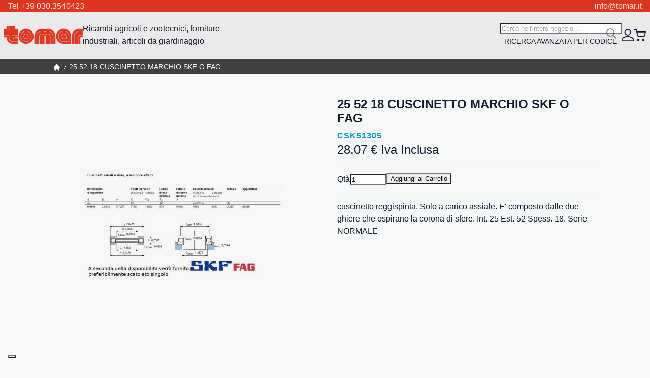

--- FILE ---
content_type: text/html; charset=UTF-8
request_url: https://www.tomar.it/csk51305-25-52-18-cuscinetto-marchio-skf-o-fag.html
body_size: 51920
content:
<!DOCTYPE html>
<html lang="it">
    <head prefix="og: http://ogp.me/ns# fb: http://ogp.me/ns/fb# product: http://ogp.me/ns/product#">
        <script data-breeze="1">
    
    var BASE_URL = 'https\u003A\u002F\u002Fwww.tomar.it\u002F';
    var VIEW_URL = 'https\u003A\u002F\u002Fwww.tomar.it\u002Fstatic\u002Fversion1741865973\u002Ffrontend\u002FMagma\u002Fbreeze\u002Fit_IT';
    var required = [];
    var require = (deps, callback) => required.push([deps, callback]);
</script>        <meta charset="utf-8">
<meta name="title" content="25 52 18 CUSCINETTO MARCHIO SKF O FAG">
<meta name="description" content="cuscinetto reggispinta. Solo a carico assiale. E' composto dalle due ghiere che ospirano la corona di sfere. Int. 25 Est. 52 Spess. 18. Serie NORMALE">
<meta name="keywords" content="Ricambi agricoli, Forniture industriali, Articoli giardinaggio ">
<meta name="robots" content="INDEX,FOLLOW">
<meta name="viewport" content="width=device-width, initial-scale=1">
<meta name="format-detection" content="telephone=no">
<title>25 52 18 CUSCINETTO MARCHIO SKF O FAG</title>
<link rel="stylesheet" type="text/css" media="all" href="https://www.tomar.it/static/version1741865973/_cache/merged/83f82fdad9a8a3b5dd759a2a8dd19c7e.css">
<script type="text/javascript" src="https://www.tomar.it/static/version1741865973/frontend/Magma/breeze/it_IT/IPlusService_XPayBuild/js/pagodil-sticker.min.js"></script>
<link href="https://fonts.googleapis.com/css2?family=Fira+Sans+Condensed:ital,wght@0,100;0,200;0,300;0,400;0,500;0,600;0,700;0,800;0,900;1,100;1,200;1,300;1,400;1,500;1,600;1,700;1,800;1,900">
<link rel="icon" type="image/x-icon" href="https://www.tomar.it/media/favicon/default/Tomar-favicon.png">
<link rel="shortcut icon" type="image/x-icon" href="https://www.tomar.it/media/favicon/default/Tomar-favicon.png">
<link rel="canonical" href="https://www.tomar.it/csk51305-25-52-18-cuscinetto-marchio-skf-o-fag.html">
        
<script>
    window.getWpGA4Cookie = function(name) {
        match = document.cookie.match(new RegExp(name + '=([^;]+)'));
        if (match) return decodeURIComponent(match[1].replace(/\+/g, ' ')) ;
    };

    window.ga4AllowServices = false;

    var isCookieRestrictionModeEnabled = 0,
        currentWebsiteId = 1,
        cookieRestrictionName = 'user_allowed_save_cookie';

    if (isCookieRestrictionModeEnabled) {
        allowedCookies = window.getWpGA4Cookie(cookieRestrictionName);

        if (allowedCookies !== undefined) {
            allowedWebsites = JSON.parse(allowedCookies);

            if (allowedWebsites[currentWebsiteId] === 1) {
                window.ga4AllowServices = true;
            }
        }
    } else {
        window.ga4AllowServices = true;
    }
</script>
    <!-- Google Tag Manager -->
<script> if (window.ga4AllowServices) {(function(w,d,s,l,i){w[l]=w[l]||[];w[l].push({'gtm.start':
new Date().getTime(),event:'gtm.js'});var f=d.getElementsByTagName(s)[0],
j=d.createElement(s),dl=l!='dataLayer'?'&l='+l:'';j.async=true;j.src=
'https://www.googletagmanager.com/gtm.js?id='+i+dl;f.parentNode.insertBefore(j,f);
})(window,document,'script','dataLayer','GTM-T8L8DKH');} </script>
<!-- End Google Tag Manager -->
        <script>
        if (window.ga4AllowServices) {
            window.dataLayer = window.dataLayer || [];
                        var dl4Objects = [{"pageName":"25 52 18 CUSCINETTO MARCHIO SKF O FAG","pageType":"product","ecommerce":{"currency":"EUR","value":28.07,"items":[{"item_name":"25 52 18 CUSCINETTO MARCHIO SKF O FAG","affiliation":"Main Website - Main Website Store - Default Store View","item_id":"17356","price":28.07,"item_category":"CUSCINETTI SEEGER CHIAVETTE","item_category2":"CUSCINETTI LIST. SKF","item_category3":"SERIE 51300","item_list_name":"CUSCINETTI SEEGER CHIAVETTE\/CUSCINETTI LIST. SKF\/SERIE 51300","item_list_id":"2865","item_stock_status":"In stock","item_sale_product":"No","item_reviews_count":"0","item_reviews_score":"0"}]},"event":"view_item"},{"ecommerce":{"items":[{"item_name":"GRASSO AL LITIO LN EP2 DA GR.1000 PER CUSCINETTI E MOZZI","affiliation":"Main Website - Main Website Store - Default Store View","item_id":"9023","price":11.31,"item_category":"LUBRIFICANTI ED ANTIGELO","item_category2":"GRASSO","category":"LUBRIFICANTI ED ANTIGELO\/GRASSO","item_list_name":"Related Products From 25 52 18 CUSCINETTO MARCHIO SKF O FAG","item_list_id":"related_products","index":1}],"item_list_id":"related_products","item_list_name":"Related Products From 25 52 18 CUSCINETTO MARCHIO SKF O FAG"},"event":"view_item_list"}];
            for (var i in dl4Objects) {
                window.dataLayer.push({ecommerce: null});
                window.dataLayer.push(dl4Objects[i]);
            }
                        var wpGA4Cookies = ['wp_ga4_user_id','wp_ga4_customerGroup'];
            wpGA4Cookies.map(function (cookieName) {
                var cookieValue = window.getWpGA4Cookie(cookieName);
                if (cookieValue) {
                    var dl4Object = {};
                    dl4Object[cookieName.replace('wp_ga4_', '')] = cookieValue;
                    window.dataLayer.push(dl4Object);
                }
            });
        }
    </script>
    <script type="text/x-magento-init">
        {
            "*": {
                "Magento_PageCache/js/form-key-provider": {}
            }
        }
    </script>
<link rel="stylesheet" type="text/css" media="all" href="https://www.tomar.it/static/version1741865973/frontend/Magma/breeze/it_IT/css/default.css">
<link rel="stylesheet" type="text/css" media="print" onload="media='all'" href="https://www.tomar.it/static/version1741865973/frontend/Magma/breeze/it_IT/css/deferred-default.css">
<meta property="og:type" content="product">
<meta property="og:title" content="25 52 18 CUSCINETTO MARCHIO SKF O FAG">
<meta property="og:image" content="https://www.tomar.it/media/catalog/product/cache/3f33303d2d90c5206a9857ed029659db/C/S/CSK51305_1.JPG">
<meta property="og:description" content="">
<meta property="og:url" content="https://www.tomar.it/csk51305-25-52-18-cuscinetto-marchio-skf-o-fag.html">
    <meta property="product:price:amount" content="28.07">
    <meta property="product:price:currency" content="EUR">
    
<script data-breeze defer src="https://www.tomar.it/static/version1741865973/frontend/Magma/breeze/it_IT/Swissup_Breeze/js/lib/knockout-3.5.1.min.js"></script>
<script data-breeze defer src="https://www.tomar.it/static/version1741865973/frontend/Magma/breeze/it_IT/Swissup_Breeze/js/core/extend-ko.js"></script>
<script data-breeze defer src="https://www.tomar.it/static/version1741865973/frontend/Magma/breeze/it_IT/Swissup_Breeze/js/lib/turbolinks-5.2.0.min.js"></script>
<script data-breeze defer src="https://www.tomar.it/static/version1741865973/frontend/Magma/breeze/it_IT/Swissup_Breeze/js/lib/underscore-1.13.1.min.js"></script>
<script data-breeze defer src="https://www.tomar.it/static/version1741865973/frontend/Magma/breeze/it_IT/Swissup_Breeze/js/lib/tabbable-5.2.1.min.js"></script>
<script data-breeze defer src="https://www.tomar.it/static/version1741865973/frontend/Magma/breeze/it_IT/Swissup_Breeze/js/lib/focus-trap-6.7.1.min.js"></script>
<script data-breeze defer src="https://www.tomar.it/static/version1741865973/frontend/Magma/breeze/it_IT/Swissup_Breeze/js/lib/cash-8.1.2.min.js"></script>
<script data-breeze defer src="https://www.tomar.it/static/version1741865973/frontend/Magma/breeze/it_IT/Swissup_Breeze/js/core/extend-cash.js"></script>
<script data-breeze defer src="https://www.tomar.it/static/version1741865973/frontend/Magma/breeze/it_IT/Swissup_Breeze/js/lib/swiped-events-1.1.4.min.js"></script>
<script data-breeze defer src="https://www.tomar.it/static/version1741865973/frontend/Magma/breeze/it_IT/Swissup_Breeze/js/lib/js.cookie-3.0.1.min.js"></script>
<script data-breeze defer src="https://www.tomar.it/static/version1741865973/frontend/Magma/breeze/it_IT/Swissup_Breeze/js/lib/class.js"></script>
<script data-breeze defer src="https://www.tomar.it/static/version1741865973/frontend/Magma/breeze/it_IT/Swissup_Breeze/js/lib/double-tap.js"></script>
<script data-breeze defer src="https://www.tomar.it/static/version1741865973/frontend/Magma/breeze/it_IT/Swissup_Breeze/js/core/globals.js"></script>
<script data-breeze defer src="https://www.tomar.it/static/version1741865973/frontend/Magma/breeze/it_IT/Swissup_Breeze/js/core/load-script.js"></script>
<script data-breeze defer src="https://www.tomar.it/static/version1741865973/frontend/Magma/breeze/it_IT/Swissup_Breeze/js/core/async.js"></script>
<script data-breeze defer src="https://www.tomar.it/static/version1741865973/frontend/Magma/breeze/it_IT/Swissup_Breeze/js/core/request.js"></script>
<script data-breeze defer src="https://www.tomar.it/static/version1741865973/frontend/Magma/breeze/it_IT/Swissup_Breeze/js/core/translate.js"></script>
<script data-breeze defer src="https://www.tomar.it/static/version1741865973/frontend/Magma/breeze/it_IT/Swissup_Breeze/js/core/validator.js"></script>
<script data-breeze defer src="https://www.tomar.it/static/version1741865973/frontend/Magma/breeze/it_IT/Swissup_Breeze/js/core/component.js"></script>
<script data-breeze defer src="https://www.tomar.it/static/version1741865973/frontend/Magma/breeze/it_IT/Swissup_Breeze/js/core/cookie.js"></script>
<script data-breeze defer src="https://www.tomar.it/static/version1741865973/frontend/Magma/breeze/it_IT/Swissup_Breeze/js/core/storage.js"></script>
<script data-breeze defer src="https://www.tomar.it/static/version1741865973/frontend/Magma/breeze/it_IT/Swissup_Breeze/js/core/sections.js"></script>
<script data-breeze defer src="https://www.tomar.it/static/version1741865973/frontend/Magma/breeze/it_IT/Swissup_Breeze/js/core/main.js"></script>
<script data-breeze defer src="https://www.tomar.it/static/version1741865973/frontend/Magma/breeze/it_IT/Swissup_Breeze/js/core/turbo.js"></script>
<script data-breeze defer src="https://www.tomar.it/static/version1741865973/frontend/Magma/breeze/it_IT/Swissup_Breeze/js/core/define.js"></script>
<script data-breeze defer src="https://www.tomar.it/static/version1741865973/frontend/Magma/breeze/it_IT/Swissup_Breeze/js/common/common.js"></script>
<script data-breeze defer src="https://www.tomar.it/static/version1741865973/frontend/Magma/breeze/it_IT/Swissup_Breeze/js/common/url.js"></script>
<script data-breeze defer src="https://www.tomar.it/static/version1741865973/frontend/Magma/breeze/it_IT/Swissup_Breeze/js/common/theme.js"></script>
<script data-breeze defer src="https://www.tomar.it/static/version1741865973/frontend/Magma/breeze/it_IT/js/breeze/theme-blank.js"></script>
<script data-breeze defer src="https://www.tomar.it/static/version1741865973/frontend/Magma/breeze/it_IT/js/breeze/extend.js"></script>
<script data-breeze defer src="https://www.tomar.it/static/version1741865973/frontend/Magma/breeze/it_IT/js/breeze/custom.js"></script>
<script data-breeze defer src="https://www.tomar.it/static/version1741865973/frontend/Magma/breeze/it_IT/Swissup_Breeze/js/components/validators/core.js"></script>
<script data-breeze defer src="https://www.tomar.it/static/version1741865973/frontend/Magma/breeze/it_IT/Swissup_Breeze/js/components/form.js"></script>
<script data-breeze defer src="https://www.tomar.it/static/version1741865973/frontend/Magma/breeze/it_IT/Swissup_Breeze/js/lib/lite-yt-embed.js"></script>
<script data-breeze defer src="https://www.tomar.it/static/version1741865973/frontend/Magma/breeze/it_IT/Swissup_Breeze/js/components/ui/dropdown.js"></script>
<script data-breeze defer src="https://www.tomar.it/static/version1741865973/frontend/Magma/breeze/it_IT/Swissup_Breeze/js/components/ui/dropdown-dialog.js"></script>
<script data-breeze defer src="https://www.tomar.it/static/version1741865973/frontend/Magma/breeze/it_IT/Swissup_Breeze/js/components/ui/collapsible.js"></script>
<script data-breeze defer src="https://www.tomar.it/static/version1741865973/frontend/Magma/breeze/it_IT/Swissup_Breeze/js/components/ui/tabs.js"></script>
<script data-breeze defer src="https://www.tomar.it/static/version1741865973/frontend/Magma/breeze/it_IT/Swissup_Breeze/js/components/ui/accordion.js"></script>
<script data-breeze defer src="https://www.tomar.it/static/version1741865973/frontend/Magma/breeze/it_IT/Swissup_Breeze/js/components/ui/toggle-advanced.js"></script>
<script data-breeze defer src="https://www.tomar.it/static/version1741865973/frontend/Magma/breeze/it_IT/Swissup_Breeze/js/components/ui/modal.js"></script>
<script data-breeze defer src="https://www.tomar.it/static/version1741865973/frontend/Magma/breeze/it_IT/Swissup_Breeze/js/components/ui/confirm.js"></script>
<script data-breeze defer src="https://www.tomar.it/static/version1741865973/frontend/Magma/breeze/it_IT/Swissup_Breeze/js/components/ui/alert.js"></script>
<script data-breeze defer src="https://www.tomar.it/static/version1741865973/frontend/Magma/breeze/it_IT/Swissup_Breeze/js/components/customer-data.js"></script>
<script data-breeze defer src="https://www.tomar.it/static/version1741865973/frontend/Magma/breeze/it_IT/Swissup_Breeze/js/components/customer.js"></script>
<script data-breeze defer src="https://www.tomar.it/static/version1741865973/frontend/Magma/breeze/it_IT/Swissup_Breeze/js/components/form-key.js"></script>
<script data-breeze defer src="https://www.tomar.it/static/version1741865973/frontend/Magma/breeze/it_IT/Swissup_Breeze/js/components/page-cache.js"></script>
<script data-breeze defer src="https://www.tomar.it/static/version1741865973/frontend/Magma/breeze/it_IT/Swissup_Breeze/js/components/messages.js"></script>
<script data-breeze defer src="https://www.tomar.it/static/version1741865973/frontend/Magma/breeze/it_IT/Swissup_Breeze/js/components/block-loader.js"></script>
<script data-breeze defer src="https://www.tomar.it/static/version1741865973/frontend/Magma/breeze/it_IT/Swissup_Breeze/js/components/data-post.js"></script>
<script data-breeze defer src="https://www.tomar.it/static/version1741865973/frontend/Magma/breeze/it_IT/Swissup_Breeze/js/components/menu.js"></script>
<script data-breeze defer src="https://www.tomar.it/static/version1741865973/frontend/Magma/breeze/it_IT/Swissup_Breeze/js/components/minicart.js"></script>
<script data-breeze defer src="https://www.tomar.it/static/version1741865973/frontend/Magma/breeze/it_IT/Swissup_Breeze/js/components/proceed-to-checkout.js"></script>
<script data-breeze defer src="https://www.tomar.it/static/version1741865973/frontend/Magma/breeze/it_IT/Swissup_Breeze/js/components/catalog-add-to-cart.js"></script>
<script data-breeze defer src="https://www.tomar.it/static/version1741865973/frontend/Magma/breeze/it_IT/Swissup_Breeze/js/components/product-list-toolbar-form.js"></script>
<script data-breeze defer src="https://www.tomar.it/static/version1741865973/frontend/Magma/breeze/it_IT/Swissup_Breeze/js/components/compare-products.js"></script>
<script data-breeze defer src="https://www.tomar.it/static/version1741865973/frontend/Magma/breeze/it_IT/Swissup_Breeze/js/components/validation.js"></script>
<script data-breeze defer src="https://www.tomar.it/static/version1741865973/frontend/Magma/breeze/it_IT/Swissup_Breeze/js/components/redirect-url.js"></script>
<script data-breeze defer src="https://www.tomar.it/static/version1741865973/frontend/Magma/breeze/it_IT/Swissup_Breeze/js/components/quick-search.js"></script>
<script data-breeze defer src="https://www.tomar.it/static/version1741865973/frontend/Magma/breeze/it_IT/Swissup_Breeze/js/components/wishlist.js"></script>
<script data-breeze defer src="https://www.tomar.it/static/version1741865973/frontend/Magma/breeze/it_IT/Swissup_Breeze/js/components/recent-products.js"></script>
<script data-breeze defer src="https://www.tomar.it/static/version1741865973/frontend/Magma/breeze/it_IT/Swissup_Breeze/js/components/form-provider.js"></script>
<script data-breeze defer src="https://www.tomar.it/static/version1741865973/frontend/Magma/breeze/it_IT/Swissup_Breeze/js/components/login-as-customer.js"></script>
<script data-breeze defer src="https://www.tomar.it/static/version1741865973/frontend/Magma/breeze/it_IT/Swissup_Breeze/js/components/captcha.js"></script>
<script data-breeze defer src="https://www.tomar.it/static/version1741865973/frontend/Magma/breeze/it_IT/Swissup_Breeze/js/components/google-recaptcha.js"></script>
<script data-breeze defer src="https://www.tomar.it/static/version1741865973/frontend/Magma/breeze/it_IT/Swissup_Navigationpro/js/overlay.js"></script>
<script data-breeze defer src="https://www.tomar.it/static/version1741865973/frontend/Magma/breeze/it_IT/Swissup_Navigationpro/js/touch.js"></script>
<script data-breeze defer src="https://www.tomar.it/static/version1741865973/frontend/Magma/breeze/it_IT/Swissup_Navigationpro/js/make-vertical-columns.js"></script>
<script data-breeze defer src="https://www.tomar.it/static/version1741865973/frontend/Magma/breeze/it_IT/Swissup_Navigationpro/js/breeze/navpro.js"></script>
<script data-breeze defer src="https://www.tomar.it/static/version1741865973/frontend/Magma/breeze/it_IT/Swissup_Navigationpro/js/rtl.js"></script>
<script data-breeze defer src="https://www.tomar.it/static/version1741865973/frontend/Magma/breeze/it_IT/Swissup_Navigationpro/js/nowrap.js"></script>
<script data-breeze defer src="https://www.tomar.it/static/version1741865973/frontend/Magma/breeze/it_IT/Swissup_Breeze/js/components/validate-product.js"></script>
<script data-breeze defer src="https://www.tomar.it/static/version1741865973/frontend/Magma/breeze/it_IT/Swissup_Breeze/js/components/register-viewed-products.js"></script>
<script data-breeze defer src="https://www.tomar.it/static/version1741865973/frontend/Magma/breeze/it_IT/Swissup_Breeze/js/common/price-utils.js"></script>
<script data-breeze defer src="https://www.tomar.it/static/version1741865973/frontend/Magma/breeze/it_IT/Swissup_Breeze/js/components/price-box.js"></script>
<script data-breeze defer src="https://www.tomar.it/static/version1741865973/frontend/Magma/breeze/it_IT/Swissup_Breeze/js/components/price-options.js"></script>
<script data-breeze defer src="https://www.tomar.it/static/version1741865973/frontend/Magma/breeze/it_IT/Swissup_Breeze/js/components/breadcrumbs.js"></script>
<script data-breeze defer src="https://www.tomar.it/static/version1741865973/frontend/Magma/breeze/it_IT/Swissup_Breeze/js/components/gallery.js"></script>
<script data-breeze defer src="https://www.tomar.it/static/version1741865973/frontend/Magma/breeze/it_IT/Swissup_Breeze/js/lib/panzoom-4.5.0.min.js"></script>
<script data-breeze defer src="https://www.tomar.it/static/version1741865973/frontend/Magma/breeze/it_IT/Swissup_Breeze/js/components/gallery-panzoom.js"></script>
<script data-breeze defer src="https://www.tomar.it/static/version1741865973/frontend/Magma/breeze/it_IT/Swissup_Breeze/js/components/reviews.js"></script>
<script data-breeze defer src="https://www.tomar.it/static/version1741865973/frontend/Magma/breeze/it_IT/Swissup_Breeze/js/common/shuffle-and-reveal.js"></script>
<script data-breeze defer src="https://www.tomar.it/static/version1741865973/frontend/Magma/breeze/it_IT/Swissup_Breeze/js/components/upsell-products.js"></script>
<script data-breeze defer src="https://www.tomar.it/static/version1741865973/frontend/Magma/breeze/it_IT/Swissup_Breeze/js/components/related-products.js"></script>
<script data-breeze defer src="https://www.tomar.it/static/version1741865973/frontend/Magma/breeze/it_IT/Swissup_Breeze/js/components/validators/cart.js"></script>
<script data-breeze defer src="https://www.tomar.it/static/version1741865973/frontend/Magma/breeze/it_IT/Swissup_Breeze/js/components/product-configure.js"></script>
<script data-breeze defer src="https://www.tomar.it/static/version1741865973/frontend/Magma/breeze/it_IT/Swissup_Breeze/js/components/pagebuilder/slider.js"></script>
<script data-breeze defer src="https://www.tomar.it/static/version1741865973/frontend/Magma/breeze/it_IT/Swissup_Breeze/js/components/pagebuilder/carousel.js"></script>
<script data-breeze defer src="https://www.tomar.it/static/version1741865973/frontend/Magma/breeze/it_IT/Swissup_Breeze/js/components/pagebuilder/tabs.js"></script>
<script data-breeze defer src="https://www.tomar.it/static/version1741865973/frontend/Magma/breeze/it_IT/Swissup_Breeze/js/components/pagebuilder/map.js"></script>
<script data-breeze defer src="https://www.tomar.it/static/version1741865973/frontend/Magma/breeze/it_IT/Swissup_Breeze/js/components/pagebuilder/initializer.js"></script>

<link rel="preload" fetchpriority="high" as="image" href="https://www.tomar.it/media/catalog/product/cache/ff25605b9e64a5d1e976ff85b52a3105/C/S/CSK51305_1.JPG" imagesrcset="https://www.tomar.it/media/catalog/product/cache/703013ec5012c2d5e75fd0364f446872/C/S/CSK51305_1.JPG 512w,https://www.tomar.it/media/catalog/product/cache/9f9b14a99001a18cc035ca8694fbfa54/C/S/CSK51305_1.JPG 549w,https://www.tomar.it/media/catalog/product/cache/ff25605b9e64a5d1e976ff85b52a3105/C/S/CSK51305_1.JPG 608w,https://www.tomar.it/media/catalog/product/cache/712e39cd28ff7733014555416c6d6090/C/S/CSK51305_1.JPG 704w,https://www.tomar.it/media/catalog/product/cache/d139d0cc38a3215cf4ed7425fa7912a0/C/S/CSK51305_1.JPG 960w,https://www.tomar.it/media/catalog/product/cache/04807a76c57c32e4ad6be43e7a298b9e/C/S/CSK51305_1.JPG 1216w" imagesizes="(min-width: 1536px) 608px, (min-width: 1280px) calc((85vw - 4rem) / 2), (min-width: 768px) calc((100vw - 4rem) / 2), calc(100vw - 1rem)"/>

<script data-breeze="1" type="module">required.map((pair) => require(pair[0], pair[1])); required = [];</script>
</head>
    <body data-container="body" data-mage-init='{"loaderAjax": {}, "loader": { "icon": "https://www.tomar.it/static/version1741865973/frontend/Magma/breeze/it_IT/images/loader-2.gif"}}' class="breeze breeze-theme catalog-product-view product-csk51305-25-52-18-cuscinetto-marchio-skf-o-fag page-layout-1column" id="html-body">
        <!-- Google Tag Manager (noscript) -->
<noscript><iframe src="https://www.googletagmanager.com/ns.html?id=GTM-T8L8DKH" height="0" width="0" style="display:none;visibility:hidden"></iframe></noscript>
<!-- End Google Tag Manager (noscript) -->
<script type="text/x-magento-init">
    {
        "*": {
            "Magento_PageBuilder/js/widget-initializer": {
                "config": {"[data-content-type=\"slider\"][data-appearance=\"default\"]":{"Magento_PageBuilder\/js\/content-type\/slider\/appearance\/default\/widget":false},"[data-content-type=\"map\"]":{"Magento_PageBuilder\/js\/content-type\/map\/appearance\/default\/widget":false},"[data-content-type=\"row\"]":{"Magento_PageBuilder\/js\/content-type\/row\/appearance\/default\/widget":false},"[data-content-type=\"tabs\"]":{"Magento_PageBuilder\/js\/content-type\/tabs\/appearance\/default\/widget":false},"[data-content-type=\"slide\"]":{"Magento_PageBuilder\/js\/content-type\/slide\/appearance\/default\/widget":{"buttonSelector":".pagebuilder-slide-button","showOverlay":"hover","dataRole":"slide"}},"[data-content-type=\"banner\"]":{"Magento_PageBuilder\/js\/content-type\/banner\/appearance\/default\/widget":{"buttonSelector":".pagebuilder-banner-button","showOverlay":"hover","dataRole":"banner"}},"[data-content-type=\"buttons\"]":{"Magento_PageBuilder\/js\/content-type\/buttons\/appearance\/inline\/widget":false},"[data-content-type=\"products\"][data-appearance=\"carousel\"]":{"Magento_PageBuilder\/js\/content-type\/products\/appearance\/carousel\/widget":false}},
                "breakpoints": {"desktop":{"label":"Desktop","stage":true,"default":true,"class":"desktop-switcher","icon":"Magento_PageBuilder::css\/images\/switcher\/switcher-desktop.svg","conditions":{"min-width":"1024px"},"options":{"products":{"default":{"slidesToShow":"5"}}}},"tablet":{"conditions":{"max-width":"1024px","min-width":"768px"},"options":{"products":{"default":{"slidesToShow":"4"},"continuous":{"slidesToShow":"3"}}}},"mobile":{"label":"Mobile","stage":true,"class":"mobile-switcher","icon":"Magento_PageBuilder::css\/images\/switcher\/switcher-mobile.svg","media":"only screen and (max-width: 768px)","conditions":{"max-width":"768px","min-width":"640px"},"options":{"products":{"default":{"slidesToShow":"3"}}}},"mobile-small":{"conditions":{"max-width":"640px"},"options":{"products":{"default":{"slidesToShow":"2"},"continuous":{"slidesToShow":"1"}}}}}            }
        }
    }
</script>
    <noscript>
        <div class="message global noscript">
            <div class="content">
                <p>
                    <strong>I JavaScript sembrano essere disabilitati nel tuo browser.</strong>
                    <span>
                        Per una migliore esperienza sul nostro sito, assicurati di attivare i javascript nel tuo browser.                    </span>
                </p>
            </div>
        </div>
    </noscript>

<script data-breeze>
var cookiesConfig = {
    expires: null,
    path: '\u002F',
    domain: '.www.tomar.it',
    secure: true,
    lifetime: '3600'
};
</script>
<script>
var googleMapsConfig = {
    src: 'https\u003A\u002F\u002Fmaps.googleapis.com\u002Fmaps\u002Fapi\u002Fjs\u003Fv\u003D3\u0026key\u003D',
    style: '',
    apiKey: ''
}
</script>
<div class="page-wrapper"><header class="page-header"><div class="panel wrapper"><div class="panel header"><a class="action skip contentarea" href="#contentarea">
    <span>
        Salta al contenuto    </span>
</a>
<style>#html-body [data-pb-style=L99OQ9Y],#html-body [data-pb-style=UJOXPB1]{justify-content:flex-start;display:flex;flex-direction:column;background-position:left top;background-size:cover;background-repeat:no-repeat;background-attachment:scroll}#html-body [data-pb-style=UJOXPB1]{text-align:center;margin-top:0;margin-bottom:0;padding-top:0;padding-bottom:0}#html-body [data-pb-style=L99OQ9Y]{width:50%;align-self:stretch}#html-body [data-pb-style=L99OQ9Y],#html-body [data-pb-style=WFRB7PM]{text-align:left;margin-top:0;margin-bottom:0;padding-top:0;padding-bottom:0}#html-body [data-pb-style=QHONUHV]{justify-content:flex-start;display:flex;flex-direction:column;background-position:left top;background-size:cover;background-repeat:no-repeat;background-attachment:scroll;width:50%;align-self:stretch}#html-body [data-pb-style=CO8YXQW],#html-body [data-pb-style=QHONUHV]{text-align:right;margin-top:0;margin-bottom:0;padding-top:0;padding-bottom:0}</style><div class="kommerce-top-header" data-content-type="row" data-appearance="full-width" data-enable-parallax="0" data-parallax-speed="0.5" data-background-images="{}" data-background-type="image" data-video-loop="true" data-video-play-only-visible="true" data-video-lazy-load="true" data-video-fallback-src="" data-element="main" data-pb-style="UJOXPB1"><div class="row-full-width-inner" data-element="inner"><div class="pagebuilder-column-group" style="display: flex;" data-content-type="column-group" data-grid-size="12" data-element="main"><div class="pagebuilder-column" data-content-type="column" data-appearance="full-height" data-background-images="{}" data-element="main" data-pb-style="L99OQ9Y"><div data-content-type="text" data-appearance="default" data-element="main" data-pb-style="WFRB7PM"><p>Tel +39 030.3540423</p></div></div><div class="pagebuilder-column" data-content-type="column" data-appearance="full-height" data-background-images="{}" data-element="main" data-pb-style="QHONUHV"><div data-content-type="text" data-appearance="default" data-element="main" data-pb-style="CO8YXQW"><p>info@tomar.it</p></div></div></div></div></div><div data-content-type="html" data-appearance="default" data-element="main" data-decoded="true"><style>
.kommerce-top-header{
width:100%;
}
.kommerce-top-header p{ margin-bottom:0px}
.panel.header{ padding-bottom:0px; padding-top:0px}
</style></div></div></div><div class="header content"><span data-action="toggle-nav" class="action nav-toggle"><span>Toggle Nav</span></span>
<a class="logo" href="https://www.tomar.it/" title="" aria-label="store logo">
    <img src="https://www.tomar.it/media/logo/stores/1/tomar.png" title="" alt="" width="155" height="28">
</a>
<div class="navigation-wrapper"><span data-action="toggle-nav" class="button-close" tabindex="0"></span>
<nav class="navigation" data-action="navigation">
    <ul data-mage-init='{"menu":{"responsive":true, "expanded":true, "position":{"my":"left top","at":"left bottom"}}}'>
        <li class="level0 nav-1 category-item first level-top parent"><a href="https://www.tomar.it/stalla-e-dintorni.html" class="level-top"><span>STALLA E DINTORNI</span></a><ul class="level0 submenu"><li class="level1 nav-1-1 category-item first parent"><a href="https://www.tomar.it/stalla-e-dintorni/abbeveratoi.html"><span>ABBEVERATOI</span></a><ul class="level1 submenu"><li class="level2 nav-1-1-1 category-item first"><a href="https://www.tomar.it/stalla-e-dintorni/abbeveratoi/ghisa.html"><span>GHISA</span></a></li><li class="level2 nav-1-1-2 category-item"><a href="https://www.tomar.it/stalla-e-dintorni/abbeveratoi/inox.html"><span>INOX</span></a></li><li class="level2 nav-1-1-3 category-item"><a href="https://www.tomar.it/stalla-e-dintorni/abbeveratoi/p-v-c.html"><span>P.V.C.</span></a></li><li class="level2 nav-1-1-4 category-item"><a href="https://www.tomar.it/stalla-e-dintorni/abbeveratoi/ricambi.html"><span>RICAMBI</span></a></li><li class="level2 nav-1-1-5 category-item last"><a href="https://www.tomar.it/stalla-e-dintorni/abbeveratoi/mangiatoie.html"><span>MANGIATOIE</span></a></li></ul></li><li class="level1 nav-1-2 category-item"><a href="https://www.tomar.it/stalla-e-dintorni/bacinelle-pvc.html"><span>BACINELLE PVC</span></a></li><li class="level1 nav-1-3 category-item"><a href="https://www.tomar.it/stalla-e-dintorni/casearia.html"><span>CASEARIA</span></a></li><li class="level1 nav-1-4 category-item parent"><a href="https://www.tomar.it/stalla-e-dintorni/esca-topicida.html"><span>ESCA TOPICIDA</span></a><ul class="level1 submenu"><li class="level2 nav-1-4-1 category-item first last"><a href="https://www.tomar.it/stalla-e-dintorni/esca-topicida/filtri.html"><span>FILTRI</span></a></li></ul></li><li class="level1 nav-1-5 category-item parent"><a href="https://www.tomar.it/stalla-e-dintorni/mungitura.html"><span>MUNGITURA</span></a><ul class="level1 submenu"><li class="level2 nav-1-5-1 category-item first"><a href="https://www.tomar.it/stalla-e-dintorni/mungitura/guaine-tettarelle.html"><span>GUAINE/TETTARELLE</span></a></li><li class="level2 nav-1-5-2 category-item"><a href="https://www.tomar.it/stalla-e-dintorni/mungitura/filtri-per-mungitrici.html"><span>FILTRI PER MUNGITRICI</span></a></li><li class="level2 nav-1-5-3 category-item last"><a href="https://www.tomar.it/stalla-e-dintorni/mungitura/tubi-latte-e-aria.html"><span>TUBI LATTE E ARIA</span></a></li></ul></li><li class="level1 nav-1-6 category-item parent"><a href="https://www.tomar.it/stalla-e-dintorni/morsetti-zincati.html"><span>MORSETTI ZINCATI</span></a><ul class="level1 submenu"><li class="level2 nav-1-6-1 category-item first"><a href="https://www.tomar.it/stalla-e-dintorni/morsetti-zincati/morsetto-a-t.html"><span>MORSETTO A  'T'</span></a></li><li class="level2 nav-1-6-2 category-item"><a href="https://www.tomar.it/stalla-e-dintorni/morsetti-zincati/t-avvolgente.html"><span>T AVVOLGENTE</span></a></li><li class="level2 nav-1-6-3 category-item"><a href="https://www.tomar.it/stalla-e-dintorni/morsetti-zincati/croce-2-bulloni.html"><span>CROCE 2 BULLONI</span></a></li><li class="level2 nav-1-6-4 category-item"><a href="https://www.tomar.it/stalla-e-dintorni/morsetti-zincati/giunzioni.html"><span>GIUNZIONI</span></a></li><li class="level2 nav-1-6-5 category-item"><a href="https://www.tomar.it/stalla-e-dintorni/morsetti-zincati/trappola.html"><span>TRAPPOLA</span></a></li><li class="level2 nav-1-6-6 category-item"><a href="https://www.tomar.it/stalla-e-dintorni/morsetti-zincati/angolo.html"><span>ANGOLO</span></a></li><li class="level2 nav-1-6-7 category-item"><a href="https://www.tomar.it/stalla-e-dintorni/morsetti-zincati/doppio.html"><span>DOPPIO</span></a></li><li class="level2 nav-1-6-8 category-item"><a href="https://www.tomar.it/stalla-e-dintorni/morsetti-zincati/cerniera.html"><span>CERNIERA</span></a></li><li class="level2 nav-1-6-9 category-item"><a href="https://www.tomar.it/stalla-e-dintorni/morsetti-zincati/morsetto-a-filo.html"><span>MORSETTO A FILO</span></a></li><li class="level2 nav-1-6-10 category-item"><a href="https://www.tomar.it/stalla-e-dintorni/morsetti-zincati/tabelle-porta-nome.html"><span>TABELLE PORTA NOME</span></a></li><li class="level2 nav-1-6-11 category-item"><a href="https://www.tomar.it/stalla-e-dintorni/morsetti-zincati/viti-per-morsetti.html"><span>VITI PER MORSETTI</span></a></li><li class="level2 nav-1-6-12 category-item"><a href="https://www.tomar.it/stalla-e-dintorni/morsetti-zincati/cavallotti-zincati.html"><span>CAVALLOTTI ZINCATI</span></a></li><li class="level2 nav-1-6-13 category-item last"><a href="https://www.tomar.it/stalla-e-dintorni/morsetti-zincati/supporti-per-tubo-e-tappi.html"><span>SUPPORTI PER TUBO E TAPPI</span></a></li></ul></li><li class="level1 nav-1-7 category-item"><a href="https://www.tomar.it/stalla-e-dintorni/ricambi-repossi.html"><span>RICAMBI REPOSSI</span></a></li><li class="level1 nav-1-8 category-item"><a href="https://www.tomar.it/stalla-e-dintorni/spazzole-ranghinatore.html"><span>SPAZZOLE RANGHINATORE</span></a></li><li class="level1 nav-1-9 category-item parent"><a href="https://www.tomar.it/stalla-e-dintorni/coltelli-desilatore.html"><span>COLTELLI DESILATORE</span></a><ul class="level1 submenu"><li class="level2 nav-1-9-1 category-item first"><a href="https://www.tomar.it/stalla-e-dintorni/coltelli-desilatore/gm-e-simili.html"><span>GM E SIMILI</span></a></li><li class="level2 nav-1-9-2 category-item"><a href="https://www.tomar.it/stalla-e-dintorni/coltelli-desilatore/omas-di-vario-tipo.html"><span>OMAS DI VARIO TIPO</span></a></li><li class="level2 nav-1-9-3 category-item"><a href="https://www.tomar.it/stalla-e-dintorni/coltelli-desilatore/altri-coltelli-desilatori.html"><span>ALTRI COLTELLI DESILATORI</span></a></li><li class="level2 nav-1-9-4 category-item"><a href="https://www.tomar.it/stalla-e-dintorni/coltelli-desilatore/nazionali.html"><span>NAZIONALI</span></a></li><li class="level2 nav-1-9-5 category-item"><a href="https://www.tomar.it/stalla-e-dintorni/coltelli-desilatore/busatis.html"><span>BUSATIS</span></a></li><li class="level2 nav-1-9-6 category-item last"><a href="https://www.tomar.it/stalla-e-dintorni/coltelli-desilatore/uc-cuscinetti-per-supporti.html"><span>UC  CUSCINETTI PER SUPPORTI</span></a></li></ul></li><li class="level1 nav-1-10 category-item"><a href="https://www.tomar.it/stalla-e-dintorni/zootecnia.html"><span>ZOOTECNIA</span></a></li><li class="level1 nav-1-11 category-item parent"><a href="https://www.tomar.it/stalla-e-dintorni/letame.html"><span>LETAME</span></a><ul class="level1 submenu"><li class="level2 nav-1-11-1 category-item first"><a href="https://www.tomar.it/stalla-e-dintorni/letame/ricambi-carica-letame.html"><span>RICAMBI CARICA LETAME</span></a></li><li class="level2 nav-1-11-2 category-item"><a href="https://www.tomar.it/stalla-e-dintorni/letame/ricambi-spandi-letame.html"><span>RICAMBI SPANDI LETAME</span></a></li><li class="level2 nav-1-11-3 category-item"><a href="https://www.tomar.it/stalla-e-dintorni/letame/catene-e-ricambi-nastro-letame.html"><span>CATENE E RICAMBI NASTRO LETAME</span></a></li><li class="level2 nav-1-11-4 category-item last"><a href="https://www.tomar.it/stalla-e-dintorni/letame/ricambi-spandiletame-annovi.html"><span>RICAMBI SPANDILETAME ANNOVI</span></a></li></ul></li><li class="level1 nav-1-12 category-item"><a href="https://www.tomar.it/stalla-e-dintorni/igiene-stalla.html"><span>IGIENE STALLA</span></a></li><li class="level1 nav-1-13 category-item"><a href="https://www.tomar.it/stalla-e-dintorni/insetticidi.html"><span>INSETTICIDI</span></a></li><li class="level1 nav-1-14 category-item last"><a href="https://www.tomar.it/stalla-e-dintorni/varie.html"><span>VARIE</span></a></li></ul></li><li class="level0 nav-2 category-item level-top parent"><a href="https://www.tomar.it/zootecnia.html" class="level-top"><span>ZOOTECNIA</span></a><ul class="level0 submenu"><li class="level1 nav-2-1 category-item first last"><a href="https://www.tomar.it/zootecnia/zootecnia.html"><span>ZOOTECNIA</span></a></li></ul></li><li class="level0 nav-3 category-item level-top parent"><a href="https://www.tomar.it/recinti-elettrici.html" class="level-top"><span>RECINTI ELETTRICI</span></a><ul class="level0 submenu"><li class="level1 nav-3-1 category-item first last"><a href="https://www.tomar.it/recinti-elettrici/recinti.html"><span>RECINTI</span></a></li></ul></li><li class="level0 nav-4 category-item level-top parent"><a href="https://www.tomar.it/trincee-ed-insilaggio.html" class="level-top"><span>TRINCEE ED INSILAGGIO</span></a><ul class="level0 submenu"><li class="level1 nav-4-1 category-item first last"><a href="https://www.tomar.it/trincee-ed-insilaggio/trincee-ed-insilaggio.html"><span>TRINCEE ED INSILAGGIO</span></a></li></ul></li><li class="level0 nav-5 category-item level-top parent"><a href="https://www.tomar.it/ricambi-rimorchi.html" class="level-top"><span>RICAMBI RIMORCHI </span></a><ul class="level0 submenu"><li class="level1 nav-5-1 category-item first parent"><a href="https://www.tomar.it/ricambi-rimorchi/accessori-sponda-e-occhioni-per-rimorchi.html"><span>ACCESSORI SPONDA e OCCHIONI PER RIMORCHI</span></a><ul class="level1 submenu"><li class="level2 nav-5-1-1 category-item first"><a href="https://www.tomar.it/ricambi-rimorchi/accessori-sponda-e-occhioni-per-rimorchi/chiusure.html"><span>CHIUSURE</span></a></li><li class="level2 nav-5-1-2 category-item"><a href="https://www.tomar.it/ricambi-rimorchi/accessori-sponda-e-occhioni-per-rimorchi/occhioni.html"><span>OCCHIONI</span></a></li><li class="level2 nav-5-1-3 category-item"><a href="https://www.tomar.it/ricambi-rimorchi/accessori-sponda-e-occhioni-per-rimorchi/ganci-rimorchio.html"><span>GANCI RIMORCHIO</span></a></li><li class="level2 nav-5-1-4 category-item"><a href="https://www.tomar.it/ricambi-rimorchi/accessori-sponda-e-occhioni-per-rimorchi/verricelli-fissacarico.html"><span>VERRICELLI FISSACARICO</span></a></li><li class="level2 nav-5-1-5 category-item"><a href="https://www.tomar.it/ricambi-rimorchi/accessori-sponda-e-occhioni-per-rimorchi/ganci-tendifune-a-saldare.html"><span>GANCI TENDIFUNE A SALDARE</span></a></li><li class="level2 nav-5-1-6 category-item last"><a href="https://www.tomar.it/ricambi-rimorchi/accessori-sponda-e-occhioni-per-rimorchi/leve-freno.html"><span>LEVE FRENO</span></a></li></ul></li><li class="level1 nav-5-2 category-item"><a href="https://www.tomar.it/ricambi-rimorchi/frenatura-ad-aria.html"><span>FRENATURA AD ARIA</span></a></li><li class="level1 nav-5-3 category-item parent"><a href="https://www.tomar.it/ricambi-rimorchi/mozzi-ed-accessori.html"><span>MOZZI ED ACCESSORI</span></a><ul class="level1 submenu"><li class="level2 nav-5-3-1 category-item first"><a href="https://www.tomar.it/ricambi-rimorchi/mozzi-ed-accessori/mozzi.html"><span>MOZZI</span></a></li><li class="level2 nav-5-3-2 category-item"><a href="https://www.tomar.it/ricambi-rimorchi/mozzi-ed-accessori/colonnette.html"><span>COLONNETTE</span></a></li><li class="level2 nav-5-3-3 category-item last"><a href="https://www.tomar.it/ricambi-rimorchi/mozzi-ed-accessori/dadi-limes.html"><span>DADI + LIMES</span></a></li></ul></li><li class="level1 nav-5-4 category-item parent"><a href="https://www.tomar.it/ricambi-rimorchi/appoggiapiede-ed-accessori.html"><span>APPOGGIAPIEDE ED ACCESSORI</span></a><ul class="level1 submenu"><li class="level2 nav-5-4-1 category-item first"><a href="https://www.tomar.it/ricambi-rimorchi/appoggiapiede-ed-accessori/a-piede-standard.html"><span>A PIEDE STANDARD</span></a></li><li class="level2 nav-5-4-2 category-item"><a href="https://www.tomar.it/ricambi-rimorchi/appoggiapiede-ed-accessori/a-ruota.html"><span>A RUOTA</span></a></li><li class="level2 nav-5-4-3 category-item"><a href="https://www.tomar.it/ricambi-rimorchi/appoggiapiede-ed-accessori/manovella-laterale.html"><span>MANOVELLA LATERALE</span></a></li><li class="level2 nav-5-4-4 category-item"><a href="https://www.tomar.it/ricambi-rimorchi/appoggiapiede-ed-accessori/ricambi.html"><span>RICAMBI</span></a></li><li class="level2 nav-5-4-5 category-item last"><a href="https://www.tomar.it/ricambi-rimorchi/appoggiapiede-ed-accessori/idraulici.html"><span>IDRAULICI</span></a></li></ul></li><li class="level1 nav-5-5 category-item"><a href="https://www.tomar.it/ricambi-rimorchi/ralle-sterzo.html"><span>RALLE STERZO</span></a></li><li class="level1 nav-5-6 category-item parent"><a href="https://www.tomar.it/ricambi-rimorchi/lettere-e-numeri.html"><span>LETTERE E NUMERI</span></a><ul class="level1 submenu"><li class="level2 nav-5-6-1 category-item first"><a href="https://www.tomar.it/ricambi-rimorchi/lettere-e-numeri/lettere.html"><span>LETTERE</span></a></li><li class="level2 nav-5-6-2 category-item last"><a href="https://www.tomar.it/ricambi-rimorchi/lettere-e-numeri/numeri.html"><span>NUMERI</span></a></li></ul></li><li class="level1 nav-5-7 category-item last"><a href="https://www.tomar.it/ricambi-rimorchi/martinetti-telescopici-new.html"><span>MARTINETTI TELESCOPICI</span></a></li></ul></li><li class="level0 nav-6 category-item level-top parent"><a href="https://www.tomar.it/oleodinamica.html" class="level-top"><span>OLEODINAMICA</span></a><ul class="level0 submenu"><li class="level1 nav-6-1 category-item first parent"><a href="https://www.tomar.it/oleodinamica/raccorderia-ed-innesti-rapidi.html"><span>RACCORDERIA ED INNESTI RAPIDI</span></a><ul class="level1 submenu"><li class="level2 nav-6-1-1 category-item first"><a href="https://www.tomar.it/oleodinamica/raccorderia-ed-innesti-rapidi/innesti-rapidi.html"><span>INNESTI RAPIDI</span></a></li><li class="level2 nav-6-1-2 category-item"><a href="https://www.tomar.it/oleodinamica/raccorderia-ed-innesti-rapidi/raccordi-a-pressare-e-tubi-flx-r2.html"><span>RACCORDI A PRESSARE E TUBI FLX R2</span></a></li><li class="level2 nav-6-1-3 category-item"><a href="https://www.tomar.it/oleodinamica/raccorderia-ed-innesti-rapidi/raccorderia.html"><span>RACCORDERIA</span></a></li><li class="level2 nav-6-1-4 category-item"><a href="https://www.tomar.it/oleodinamica/raccorderia-ed-innesti-rapidi/tubi-e-raccordi-ad-ogiva.html"><span>TUBI E RACCORDI AD OGIVA</span></a></li><li class="level2 nav-6-1-5 category-item"><a href="https://www.tomar.it/oleodinamica/raccorderia-ed-innesti-rapidi/rondelle-bonded.html"><span>RONDELLE BONDED</span></a></li><li class="level2 nav-6-1-6 category-item"><a href="https://www.tomar.it/oleodinamica/raccorderia-ed-innesti-rapidi/rondelle-rame.html"><span>RONDELLE RAME</span></a></li><li class="level2 nav-6-1-7 category-item last"><a href="https://www.tomar.it/oleodinamica/raccorderia-ed-innesti-rapidi/rondelle-alluminio.html"><span>RONDELLE ALLUMINIO</span></a></li></ul></li><li class="level1 nav-6-2 category-item"><a href="https://www.tomar.it/oleodinamica/cilindri.html"><span>CILINDRI</span></a></li><li class="level1 nav-6-3 category-item"><a href="https://www.tomar.it/oleodinamica/martinetti-telescopici-nuovi.html"><span>MARTINETTI TELESCOPICI</span></a></li><li class="level1 nav-6-4 category-item parent"><a href="https://www.tomar.it/oleodinamica/distributori-cavi-comando.html"><span>DISTRIBUTORI CAVI COMANDO</span></a><ul class="level1 submenu"><li class="level2 nav-6-4-1 category-item first"><a href="https://www.tomar.it/oleodinamica/distributori-cavi-comando/distributori-cavi-comando-dis-acc.html"><span>DISTRIBUTORI CAVI COMANDO DIS. + ACC.</span></a></li><li class="level2 nav-6-4-2 category-item last"><a href="https://www.tomar.it/oleodinamica/distributori-cavi-comando/deviatori.html"><span>DEVIATORI</span></a></li></ul></li><li class="level1 nav-6-5 category-item parent"><a href="https://www.tomar.it/oleodinamica/moltiplicatori-e-pompe.html"><span>MOLTIPLICATORI E POMPE</span></a><ul class="level1 submenu"><li class="level2 nav-6-5-1 category-item first"><a href="https://www.tomar.it/oleodinamica/moltiplicatori-e-pompe/moltiplicatori.html"><span>MOLTIPLICATORI</span></a></li><li class="level2 nav-6-5-2 category-item"><a href="https://www.tomar.it/oleodinamica/moltiplicatori-e-pompe/pompe-alta-pressione.html"><span>POMPE ALTA PRESSIONE</span></a></li><li class="level2 nav-6-5-3 category-item last"><a href="https://www.tomar.it/oleodinamica/moltiplicatori-e-pompe/ricambi.html"><span>RICAMBI</span></a></li></ul></li><li class="level1 nav-6-6 category-item"><a href="https://www.tomar.it/oleodinamica/motori-idraulici.html"><span>MOTORI IDRAULICI</span></a></li><li class="level1 nav-6-7 category-item"><a href="https://www.tomar.it/oleodinamica/serbatoi-impianti-oleodinamici.html"><span>SERBATOI IMPIANTI OLEODINAMICI</span></a></li><li class="level1 nav-6-8 category-item last"><a href="https://www.tomar.it/oleodinamica/guarnizioni.html"><span>GUARNIZIONI OLEODINAMICHE</span></a></li></ul></li><li class="level0 nav-7 category-item level-top parent"><a href="https://www.tomar.it/officina-e-dintorni.html" class="level-top"><span>OFFICINA E DINTORNI</span></a><ul class="level0 submenu"><li class="level1 nav-7-1 category-item first parent"><a href="https://www.tomar.it/officina-e-dintorni/calzature-ed-antifortunistica.html"><span>CALZATURE ED ANTIFORTUNISTICA</span></a><ul class="level1 submenu"><li class="level2 nav-7-1-1 category-item first"><a href="https://www.tomar.it/officina-e-dintorni/calzature-ed-antifortunistica/tute.html"><span>TUTE</span></a></li><li class="level2 nav-7-1-2 category-item"><a href="https://www.tomar.it/officina-e-dintorni/calzature-ed-antifortunistica/grembiule.html"><span>GREMBIULE</span></a></li><li class="level2 nav-7-1-3 category-item"><a href="https://www.tomar.it/officina-e-dintorni/calzature-ed-antifortunistica/maschere.html"><span>MASCHERE</span></a></li><li class="level2 nav-7-1-4 category-item"><a href="https://www.tomar.it/officina-e-dintorni/calzature-ed-antifortunistica/occhiali.html"><span>OCCHIALI</span></a></li><li class="level2 nav-7-1-5 category-item"><a href="https://www.tomar.it/officina-e-dintorni/calzature-ed-antifortunistica/occhiali-da-lettura.html"><span>OCCHIALI DA LETTURA</span></a></li><li class="level2 nav-7-1-6 category-item"><a href="https://www.tomar.it/officina-e-dintorni/calzature-ed-antifortunistica/tappi-per-orecchie.html"><span>TAPPI PER ORECCHIE</span></a></li><li class="level2 nav-7-1-7 category-item"><a href="https://www.tomar.it/officina-e-dintorni/calzature-ed-antifortunistica/armadi-per-fitofarmaci-e-armadietti-pronto-soccorso.html"><span>ARMADI PER FITOFARMACI  E ARMADIETTI PRONTO SOCCORSO </span></a></li><li class="level2 nav-7-1-8 category-item"><a href="https://www.tomar.it/officina-e-dintorni/calzature-ed-antifortunistica/armadio-spogliatoio.html"><span>ARMADIO SPOGLIATOIO</span></a></li><li class="level2 nav-7-1-9 category-item"><a href="https://www.tomar.it/officina-e-dintorni/calzature-ed-antifortunistica/alta-visiblita.html"><span>ALTA VISIBLITA'</span></a></li><li class="level2 nav-7-1-10 category-item"><a href="https://www.tomar.it/officina-e-dintorni/calzature-ed-antifortunistica/scarpe.html"><span>SCARPE</span></a></li><li class="level2 nav-7-1-11 category-item"><a href="https://www.tomar.it/officina-e-dintorni/calzature-ed-antifortunistica/cinture-di-sicurezza.html"><span>CINTURE DI SICUREZZA</span></a></li><li class="level2 nav-7-1-12 category-item"><a href="https://www.tomar.it/officina-e-dintorni/calzature-ed-antifortunistica/antincendio.html"><span>ANTINCENDIO</span></a></li><li class="level2 nav-7-1-13 category-item last"><a href="https://www.tomar.it/officina-e-dintorni/calzature-ed-antifortunistica/cartelli-segnaletici.html"><span>CARTELLI SEGNALETICI</span></a></li></ul></li><li class="level1 nav-7-2 category-item parent"><a href="https://www.tomar.it/officina-e-dintorni/aria-compressa.html"><span>ARIA COMPRESSA</span></a><ul class="level1 submenu"><li class="level2 nav-7-2-1 category-item first"><a href="https://www.tomar.it/officina-e-dintorni/aria-compressa/tubi-flex.html"><span>TUBI FLEX</span></a></li><li class="level2 nav-7-2-2 category-item"><a href="https://www.tomar.it/officina-e-dintorni/aria-compressa/compressori.html"><span>COMPRESSORI</span></a></li><li class="level2 nav-7-2-3 category-item"><a href="https://www.tomar.it/officina-e-dintorni/aria-compressa/tubi-gomma.html"><span>TUBI GOMMA</span></a></li><li class="level2 nav-7-2-4 category-item"><a href="https://www.tomar.it/officina-e-dintorni/aria-compressa/raccordi.html"><span>RACCORDI</span></a></li><li class="level2 nav-7-2-5 category-item"><a href="https://www.tomar.it/officina-e-dintorni/aria-compressa/pistole-varie.html"><span>PISTOLE VARIE</span></a></li><li class="level2 nav-7-2-6 category-item"><a href="https://www.tomar.it/officina-e-dintorni/aria-compressa/pistola-lavaggio.html"><span>PISTOLA LAVAGGIO</span></a></li><li class="level2 nav-7-2-7 category-item last"><a href="https://www.tomar.it/officina-e-dintorni/aria-compressa/chiavi-ad-impulso.html"><span>CHIAVI AD IMPULSO</span></a></li></ul></li><li class="level1 nav-7-3 category-item"><a href="https://www.tomar.it/officina-e-dintorni/carica-batteria-e-avviatori.html"><span>CARICA BATTERIA E AVVIATORI</span></a></li><li class="level1 nav-7-4 category-item"><a href="https://www.tomar.it/officina-e-dintorni/cricchi.html"><span>CRICCHI</span></a></li><li class="level1 nav-7-5 category-item parent"><a href="https://www.tomar.it/officina-e-dintorni/abrasivi.html"><span>ABRASIVI,DISCHI FLESSIBILE,TELA ABRASIVA E MOLE</span></a><ul class="level1 submenu"><li class="level2 nav-7-5-1 category-item first"><a href="https://www.tomar.it/officina-e-dintorni/abrasivi/diam-115.html"><span>DIAM. 115</span></a></li><li class="level2 nav-7-5-2 category-item"><a href="https://www.tomar.it/officina-e-dintorni/abrasivi/diam-230.html"><span>DIAM. 230</span></a></li><li class="level2 nav-7-5-3 category-item last"><a href="https://www.tomar.it/officina-e-dintorni/abrasivi/tela-e-spugnette-abrasive.html"><span>TELA E SPUGNETTE ABRASIVE</span></a></li></ul></li><li class="level1 nav-7-6 category-item parent"><a href="https://www.tomar.it/officina-e-dintorni/grassaggio.html"><span>GRASSAGGIO</span></a><ul class="level1 submenu"><li class="level2 nav-7-6-1 category-item first"><a href="https://www.tomar.it/officina-e-dintorni/grassaggio/pompe-ad-aria.html"><span>POMPE AD ARIA</span></a></li><li class="level2 nav-7-6-2 category-item"><a href="https://www.tomar.it/officina-e-dintorni/grassaggio/pompe-a-mano.html"><span>POMPE A MANO</span></a></li><li class="level2 nav-7-6-3 category-item"><a href="https://www.tomar.it/officina-e-dintorni/grassaggio/ingrassatori.html"><span>INGRASSATORI</span></a></li><li class="level2 nav-7-6-4 category-item last"><a href="https://www.tomar.it/officina-e-dintorni/grassaggio/testine-grassaggio-tubetti.html"><span>TESTINE GRASSAGGIO + TUBETTI</span></a></li></ul></li><li class="level1 nav-7-7 category-item parent"><a href="https://www.tomar.it/officina-e-dintorni/utensili.html"><span>UTENSILI</span></a><ul class="level1 submenu"><li class="level2 nav-7-7-1 category-item first parent"><a href="https://www.tomar.it/officina-e-dintorni/utensili/beta.html"><span>BETA</span></a><ul class="level2 submenu"><li class="level3 nav-7-7-1-1 category-item first"><a href="https://www.tomar.it/officina-e-dintorni/utensili/beta/cassette.html"><span>CASSETTE</span></a></li><li class="level3 nav-7-7-1-2 category-item"><a href="https://www.tomar.it/officina-e-dintorni/utensili/beta/bussole-1-2.html"><span>BUSSOLE 1/2</span></a></li><li class="level3 nav-7-7-1-3 category-item"><a href="https://www.tomar.it/officina-e-dintorni/utensili/beta/chiavi-a-rullino.html"><span>CHIAVI A RULLINO</span></a></li><li class="level3 nav-7-7-1-4 category-item"><a href="https://www.tomar.it/officina-e-dintorni/utensili/beta/chiavi-a-croce.html"><span>CHIAVI A CROCE</span></a></li><li class="level3 nav-7-7-1-5 category-item"><a href="https://www.tomar.it/officina-e-dintorni/utensili/beta/chiavi-occhio-forchetta.html"><span>CHIAVI OCCHIO FORCHETTA</span></a></li><li class="level3 nav-7-7-1-6 category-item"><a href="https://www.tomar.it/officina-e-dintorni/utensili/beta/chiavi-a-t-snodo-952.html"><span>CHIAVI A T SNODO 952</span></a></li><li class="level3 nav-7-7-1-7 category-item"><a href="https://www.tomar.it/officina-e-dintorni/utensili/beta/chiavi-a-bussola-e-cacciavite.html"><span>CHIAVI A BUSSOLA E CACCIAVITE</span></a></li><li class="level3 nav-7-7-1-8 category-item"><a href="https://www.tomar.it/officina-e-dintorni/utensili/beta/cricche.html"><span>CRICCHE</span></a></li><li class="level3 nav-7-7-1-9 category-item"><a href="https://www.tomar.it/officina-e-dintorni/utensili/beta/occhiali.html"><span>OCCHIALI</span></a></li><li class="level3 nav-7-7-1-10 category-item"><a href="https://www.tomar.it/officina-e-dintorni/utensili/beta/metri.html"><span>METRI</span></a></li><li class="level3 nav-7-7-1-11 category-item"><a href="https://www.tomar.it/officina-e-dintorni/utensili/beta/torce.html"><span>TORCE</span></a></li><li class="level3 nav-7-7-1-12 category-item"><a href="https://www.tomar.it/officina-e-dintorni/utensili/beta/leve-e-leverini.html"><span>LEVE E LEVERINI</span></a></li><li class="level3 nav-7-7-1-13 category-item"><a href="https://www.tomar.it/officina-e-dintorni/utensili/beta/chiavi-maschio.html"><span>CHIAVI MASCHIO</span></a></li><li class="level3 nav-7-7-1-14 category-item"><a href="https://www.tomar.it/officina-e-dintorni/utensili/beta/forbici.html"><span>FORBICI</span></a></li><li class="level3 nav-7-7-1-15 category-item"><a href="https://www.tomar.it/officina-e-dintorni/utensili/beta/cacciaviti.html"><span>CACCIAVITI</span></a></li><li class="level3 nav-7-7-1-16 category-item"><a href="https://www.tomar.it/officina-e-dintorni/utensili/beta/pinze.html"><span>PINZE</span></a></li><li class="level3 nav-7-7-1-17 category-item"><a href="https://www.tomar.it/officina-e-dintorni/utensili/beta/seghetti.html"><span>SEGHETTI</span></a></li><li class="level3 nav-7-7-1-18 category-item"><a href="https://www.tomar.it/officina-e-dintorni/utensili/beta/lime-e-raspe.html"><span>LIME E RASPE</span></a></li><li class="level3 nav-7-7-1-19 category-item"><a href="https://www.tomar.it/officina-e-dintorni/utensili/beta/aria-compressa.html"><span>ARIA COMPRESSA</span></a></li><li class="level3 nav-7-7-1-20 category-item last"><a href="https://www.tomar.it/officina-e-dintorni/utensili/beta/prodotti-chimici-tecnici.html"><span>PRODOTTI CHIMICI TECNICI</span></a></li></ul></li><li class="level2 nav-7-7-2 category-item"><a href="https://www.tomar.it/officina-e-dintorni/utensili/lime.html"><span>LIME</span></a></li><li class="level2 nav-7-7-3 category-item"><a href="https://www.tomar.it/officina-e-dintorni/utensili/strettoi.html"><span>STRETTOI</span></a></li><li class="level2 nav-7-7-4 category-item"><a href="https://www.tomar.it/officina-e-dintorni/utensili/punte-trapano-tassellatore.html"><span>PUNTE TRAPANO. TASSELLATORE</span></a></li><li class="level2 nav-7-7-5 category-item"><a href="https://www.tomar.it/officina-e-dintorni/utensili/scomparti-portautensili.html"><span>SCOMPARTI PORTAUTENSILI</span></a></li><li class="level2 nav-7-7-6 category-item"><a href="https://www.tomar.it/officina-e-dintorni/utensili/utensili.html"><span>UTENSILI</span></a></li><li class="level2 nav-7-7-7 category-item"><a href="https://www.tomar.it/officina-e-dintorni/utensili/morse.html"><span>MORSE</span></a></li><li class="level2 nav-7-7-8 category-item last"><a href="https://www.tomar.it/officina-e-dintorni/utensili/carrelli-sottomacchina.html"><span>CARRELLI SOTTOMACCHINA</span></a></li></ul></li><li class="level1 nav-7-8 category-item parent"><a href="https://www.tomar.it/officina-e-dintorni/scale-rampe-alluminio.html"><span>SCALE  RAMPE ALLUMINIO</span></a><ul class="level1 submenu"><li class="level2 nav-7-8-1 category-item first"><a href="https://www.tomar.it/officina-e-dintorni/scale-rampe-alluminio/rampe-alluminio.html"><span>RAMPE ALLUMINIO</span></a></li><li class="level2 nav-7-8-2 category-item last"><a href="https://www.tomar.it/officina-e-dintorni/scale-rampe-alluminio/scale-in-alluminio.html"><span>SCALE IN ALLUMINIO</span></a></li></ul></li><li class="level1 nav-7-9 category-item"><a href="https://www.tomar.it/officina-e-dintorni/scope.html"><span>SCOPE</span></a></li><li class="level1 nav-7-10 category-item parent"><a href="https://www.tomar.it/officina-e-dintorni/spray-adesivi.html"><span>SPRAY/ADESIVI</span></a><ul class="level1 submenu"><li class="level2 nav-7-10-1 category-item first"><a href="https://www.tomar.it/officina-e-dintorni/spray-adesivi/guarnizioni.html"><span>GUARNIZIONI</span></a></li><li class="level2 nav-7-10-2 category-item"><a href="https://www.tomar.it/officina-e-dintorni/spray-adesivi/colori.html"><span>COLORI</span></a></li><li class="level2 nav-7-10-3 category-item"><a href="https://www.tomar.it/officina-e-dintorni/spray-adesivi/frenafiletti.html"><span>FRENAFILETTI</span></a></li><li class="level2 nav-7-10-4 category-item"><a href="https://www.tomar.it/officina-e-dintorni/spray-adesivi/nastri.html"><span>NASTRI</span></a></li><li class="level2 nav-7-10-5 category-item"><a href="https://www.tomar.it/officina-e-dintorni/spray-adesivi/carta.html"><span>CARTA</span></a></li><li class="level2 nav-7-10-6 category-item"><a href="https://www.tomar.it/officina-e-dintorni/spray-adesivi/colle.html"><span>COLLE</span></a></li><li class="level2 nav-7-10-7 category-item last"><a href="https://www.tomar.it/officina-e-dintorni/spray-adesivi/tecnici.html"><span>TECNICI</span></a></li></ul></li><li class="level1 nav-7-11 category-item"><a href="https://www.tomar.it/officina-e-dintorni/segnali-cartelli.html"><span>SEGNALI/CARTELLI</span></a></li><li class="level1 nav-7-12 category-item parent"><a href="https://www.tomar.it/officina-e-dintorni/utensileria-e-materiale-elettrico.html"><span>UTENSILERIA E MATERIALE ELETTRICO</span></a><ul class="level1 submenu"><li class="level2 nav-7-12-1 category-item first parent"><a href="https://www.tomar.it/officina-e-dintorni/utensileria-e-materiale-elettrico/a-pila.html"><span>A PILA</span></a><ul class="level2 submenu"><li class="level3 nav-7-12-1-1 category-item first"><a href="https://www.tomar.it/officina-e-dintorni/utensileria-e-materiale-elettrico/a-pila/trapani.html"><span>TRAPANI</span></a></li><li class="level3 nav-7-12-1-2 category-item"><a href="https://www.tomar.it/officina-e-dintorni/utensileria-e-materiale-elettrico/a-pila/avvitatori.html"><span>AVVITATORI</span></a></li><li class="level3 nav-7-12-1-3 category-item last"><a href="https://www.tomar.it/officina-e-dintorni/utensileria-e-materiale-elettrico/a-pila/torce.html"><span>TORCE</span></a></li></ul></li><li class="level2 nav-7-12-2 category-item parent"><a href="https://www.tomar.it/officina-e-dintorni/utensileria-e-materiale-elettrico/220v.html"><span>220V</span></a><ul class="level2 submenu"><li class="level3 nav-7-12-2-1 category-item first"><a href="https://www.tomar.it/officina-e-dintorni/utensileria-e-materiale-elettrico/220v/trapani.html"><span>TRAPANI</span></a></li><li class="level3 nav-7-12-2-2 category-item"><a href="https://www.tomar.it/officina-e-dintorni/utensileria-e-materiale-elettrico/220v/smerigliatrici.html"><span>SMERIGLIATRICI</span></a></li><li class="level3 nav-7-12-2-3 category-item"><a href="https://www.tomar.it/officina-e-dintorni/utensileria-e-materiale-elettrico/220v/mole.html"><span>MOLE</span></a></li><li class="level3 nav-7-12-2-4 category-item"><a href="https://www.tomar.it/officina-e-dintorni/utensileria-e-materiale-elettrico/220v/fari-alogeni-220v.html"><span>FARI ALOGENI 220V</span></a></li><li class="level3 nav-7-12-2-5 category-item"><a href="https://www.tomar.it/officina-e-dintorni/utensileria-e-materiale-elettrico/220v/fari-a-led.html"><span>FARI A LED</span></a></li><li class="level3 nav-7-12-2-6 category-item"><a href="https://www.tomar.it/officina-e-dintorni/utensileria-e-materiale-elettrico/220v/spine-220v.html"><span>SPINE 220V</span></a></li><li class="level3 nav-7-12-2-7 category-item"><a href="https://www.tomar.it/officina-e-dintorni/utensileria-e-materiale-elettrico/220v/prese-220v.html"><span>PRESE 220V</span></a></li><li class="level3 nav-7-12-2-8 category-item"><a href="https://www.tomar.it/officina-e-dintorni/utensileria-e-materiale-elettrico/220v/avvolgicavo-220v.html"><span>AVVOLGICAVO 220V</span></a></li><li class="level3 nav-7-12-2-9 category-item last"><a href="https://www.tomar.it/officina-e-dintorni/utensileria-e-materiale-elettrico/220v/termosoffiatore.html"><span>TERMOSOFFIATORE</span></a></li></ul></li><li class="level2 nav-7-12-3 category-item"><a href="https://www.tomar.it/officina-e-dintorni/utensileria-e-materiale-elettrico/pile.html"><span>PILE</span></a></li><li class="level2 nav-7-12-4 category-item parent"><a href="https://www.tomar.it/officina-e-dintorni/utensileria-e-materiale-elettrico/380v.html"><span>380V</span></a><ul class="level2 submenu"><li class="level3 nav-7-12-4-1 category-item first"><a href="https://www.tomar.it/officina-e-dintorni/utensileria-e-materiale-elettrico/380v/spine-380v.html"><span>SPINE 380V</span></a></li><li class="level3 nav-7-12-4-2 category-item"><a href="https://www.tomar.it/officina-e-dintorni/utensileria-e-materiale-elettrico/380v/prese-380v.html"><span>PRESE 380V</span></a></li><li class="level3 nav-7-12-4-3 category-item"><a href="https://www.tomar.it/officina-e-dintorni/utensileria-e-materiale-elettrico/380v/quadri-elettrici-380v.html"><span>QUADRI ELETTRICI 380V</span></a></li><li class="level3 nav-7-12-4-4 category-item"><a href="https://www.tomar.it/officina-e-dintorni/utensileria-e-materiale-elettrico/380v/avvolgicavo-380v.html"><span>AVVOLGICAVO 380V</span></a></li><li class="level3 nav-7-12-4-5 category-item last"><a href="https://www.tomar.it/officina-e-dintorni/utensileria-e-materiale-elettrico/380v/cavi-elettrici.html"><span>CAVI ELETTRICI</span></a></li></ul></li><li class="level2 nav-7-12-5 category-item last"><a href="https://www.tomar.it/officina-e-dintorni/utensileria-e-materiale-elettrico/12-volt.html"><span>12 VOLT</span></a></li></ul></li><li class="level1 nav-7-13 category-item parent"><a href="https://www.tomar.it/officina-e-dintorni/idropulitrici.html"><span>IDROPULITRICI</span></a><ul class="level1 submenu"><li class="level2 nav-7-13-1 category-item first"><a href="https://www.tomar.it/officina-e-dintorni/idropulitrici/macchine.html"><span>MACCHINE</span></a></li><li class="level2 nav-7-13-2 category-item"><a href="https://www.tomar.it/officina-e-dintorni/idropulitrici/tubi.html"><span>TUBI</span></a></li><li class="level2 nav-7-13-3 category-item last"><a href="https://www.tomar.it/officina-e-dintorni/idropulitrici/accessori.html"><span>ACCESSORI</span></a></li></ul></li><li class="level1 nav-7-14 category-item parent"><a href="https://www.tomar.it/officina-e-dintorni/saldatrici-elettrodi-ed-accessori.html"><span>SALDATRICI ELETTRODI ED ACCESSORI</span></a><ul class="level1 submenu"><li class="level2 nav-7-14-1 category-item first"><a href="https://www.tomar.it/officina-e-dintorni/saldatrici-elettrodi-ed-accessori/macchine.html"><span>MACCHINE</span></a></li><li class="level2 nav-7-14-2 category-item"><a href="https://www.tomar.it/officina-e-dintorni/saldatrici-elettrodi-ed-accessori/elettrodi.html"><span>ELETTRODI</span></a></li><li class="level2 nav-7-14-3 category-item"><a href="https://www.tomar.it/officina-e-dintorni/saldatrici-elettrodi-ed-accessori/accessori.html"><span>ACCESSORI</span></a></li><li class="level2 nav-7-14-4 category-item last"><a href="https://www.tomar.it/officina-e-dintorni/saldatrici-elettrodi-ed-accessori/filo.html"><span>FILO</span></a></li></ul></li><li class="level1 nav-7-15 category-item"><a href="https://www.tomar.it/officina-e-dintorni/carta-new.html"><span>CARTA</span></a></li><li class="level1 nav-7-16 category-item"><a href="https://www.tomar.it/officina-e-dintorni/pasta-lavamani-e-sgrassatori.html"><span>PASTA  LAVAMANI E SGRASSATORI</span></a></li><li class="level1 nav-7-17 category-item"><a href="https://www.tomar.it/officina-e-dintorni/antivibranti.html"><span>ANTIVIBRANTI </span></a></li><li class="level1 nav-7-18 category-item"><a href="https://www.tomar.it/officina-e-dintorni/rivetti-alluminio.html"><span>RIVETTI ALLUMINIO</span></a></li><li class="level1 nav-7-19 category-item"><a href="https://www.tomar.it/officina-e-dintorni/fascette-stringitubo.html"><span>FASCETTE STRINGITUBO </span></a></li><li class="level1 nav-7-20 category-item"><a href="https://www.tomar.it/officina-e-dintorni/martinetti-telescopici.html"><span>MARTINETTI TELESCOPICI</span></a></li><li class="level1 nav-7-21 category-item"><a href="https://www.tomar.it/officina-e-dintorni/mole.html"><span>MOLE </span></a></li><li class="level1 nav-7-22 category-item"><a href="https://www.tomar.it/officina-e-dintorni/scaffalature.html"><span>SCAFFALATURE</span></a></li><li class="level1 nav-7-23 category-item parent"><a href="https://www.tomar.it/officina-e-dintorni/carpenteria.html"><span>CARPENTERIA</span></a><ul class="level1 submenu"><li class="level2 nav-7-23-1 category-item first"><a href="https://www.tomar.it/officina-e-dintorni/carpenteria/ruote-per-cancelli.html"><span>RUOTE PER CANCELLI</span></a></li><li class="level2 nav-7-23-2 category-item"><a href="https://www.tomar.it/officina-e-dintorni/carpenteria/cerniere.html"><span>CERNIERE</span></a></li><li class="level2 nav-7-23-3 category-item"><a href="https://www.tomar.it/officina-e-dintorni/carpenteria/chiavistelli.html"><span>CHIAVISTELLI</span></a></li><li class="level2 nav-7-23-4 category-item last"><a href="https://www.tomar.it/officina-e-dintorni/carpenteria/ribattini.html"><span>RIBATTINI</span></a></li></ul></li><li class="level1 nav-7-24 category-item parent"><a href="https://www.tomar.it/officina-e-dintorni/volantini-pomoli-maniglie-tappi.html"><span>VOLANTINI POMOLI MANIGLIE TAPPI</span></a><ul class="level1 submenu"><li class="level2 nav-7-24-1 category-item first"><a href="https://www.tomar.it/officina-e-dintorni/volantini-pomoli-maniglie-tappi/volantini.html"><span>VOLANTINI</span></a></li><li class="level2 nav-7-24-2 category-item"><a href="https://www.tomar.it/officina-e-dintorni/volantini-pomoli-maniglie-tappi/pomolo.html"><span>POMOLO</span></a></li><li class="level2 nav-7-24-3 category-item"><a href="https://www.tomar.it/officina-e-dintorni/volantini-pomoli-maniglie-tappi/impugnature-e-maniglie.html"><span>IMPUGNATURE E MANIGLIE</span></a></li><li class="level2 nav-7-24-4 category-item"><a href="https://www.tomar.it/officina-e-dintorni/volantini-pomoli-maniglie-tappi/serrature.html"><span>SERRATURE</span></a></li><li class="level2 nav-7-24-5 category-item last"><a href="https://www.tomar.it/officina-e-dintorni/volantini-pomoli-maniglie-tappi/tappi.html"><span>TAPPI</span></a></li></ul></li><li class="level1 nav-7-25 category-item parent"><a href="https://www.tomar.it/officina-e-dintorni/lamiere-forate.html"><span>LAMIERE FORATE</span></a><ul class="level1 submenu"><li class="level2 nav-7-25-1 category-item first"><a href="https://www.tomar.it/officina-e-dintorni/lamiere-forate/lamiere-forate-in-ferro-10-10-mt-1-x-2.html"><span>LAMIERE FORATE IN FERRO  10/10 MT. 1 X 2</span></a></li><li class="level2 nav-7-25-2 category-item"><a href="https://www.tomar.it/officina-e-dintorni/lamiere-forate/lamiere-forate-in-ferro-10-10-mt-1-x-1.html"><span>LAMIERE FORATE IN FERRO 10/10 MT. 1 X 1</span></a></li><li class="level2 nav-7-25-3 category-item"><a href="https://www.tomar.it/officina-e-dintorni/lamiere-forate/lamiere-forate-in-ferro-20-10-mt-1-x-2.html"><span>LAMIERE FORATE IN FERRO  20/10 MT. 1 X 2</span></a></li><li class="level2 nav-7-25-4 category-item"><a href="https://www.tomar.it/officina-e-dintorni/lamiere-forate/lamiere-forate-in-ferro-20-10-mt-1-x-1.html"><span>LAMIERE FORATE IN FERRO  20/10 MT. 1 X 1</span></a></li><li class="level2 nav-7-25-5 category-item"><a href="https://www.tomar.it/officina-e-dintorni/lamiere-forate/lamiere-forate-in-ferro-10-mt-1-x-2.html"><span>LAMIERE FORATE IN FERRO  /10 MT. 1 X 2</span></a></li><li class="level2 nav-7-25-6 category-item"><a href="https://www.tomar.it/officina-e-dintorni/lamiere-forate/lamiere-forate-in-ferro-30-10-mt-1-x-1.html"><span>LAMIERE FORATE IN FERRO 30/10 MT. 1 X 1</span></a></li><li class="level2 nav-7-25-7 category-item"><a href="https://www.tomar.it/officina-e-dintorni/lamiere-forate/lamiere-forate-speciali.html"><span>LAMIERE FORATE SPECIALI</span></a></li><li class="level2 nav-7-25-8 category-item last"><a href="https://www.tomar.it/officina-e-dintorni/lamiere-forate/lamiere-forate-inox.html"><span>LAMIERE FORATE INOX</span></a></li></ul></li><li class="level1 nav-7-26 category-item"><a href="https://www.tomar.it/officina-e-dintorni/lastra-gomma.html"><span>LASTRA GOMMA</span></a></li><li class="level1 nav-7-27 category-item"><a href="https://www.tomar.it/officina-e-dintorni/generatori.html"><span>GENERATORI</span></a></li><li class="level1 nav-7-28 category-item"><a href="https://www.tomar.it/officina-e-dintorni/catene-da-neve.html"><span>CATENE DA NEVE</span></a></li><li class="level1 nav-7-29 category-item last"><a href="https://www.tomar.it/officina-e-dintorni/officina.html"><span>SEGHE A TAZZA</span></a></li></ul></li><li class="level0 nav-8 category-item level-top parent"><a href="https://www.tomar.it/motore-e-trasmissione.html" class="level-top"><span>MOTORE E TRASMISSIONE</span></a><ul class="level0 submenu"><li class="level1 nav-8-1 category-item first parent"><a href="https://www.tomar.it/motore-e-trasmissione/ff-filtri.html"><span>FF FILTRI</span></a><ul class="level1 submenu"><li class="level2 nav-8-1-1 category-item first"><a href="https://www.tomar.it/motore-e-trasmissione/ff-filtri/olio.html"><span>OLIO</span></a></li><li class="level2 nav-8-1-2 category-item"><a href="https://www.tomar.it/motore-e-trasmissione/ff-filtri/gasolio.html"><span>GASOLIO</span></a></li><li class="level2 nav-8-1-3 category-item"><a href="https://www.tomar.it/motore-e-trasmissione/ff-filtri/aria.html"><span>ARIA</span></a></li><li class="level2 nav-8-1-4 category-item"><a href="https://www.tomar.it/motore-e-trasmissione/ff-filtri/john-deer.html"><span>JOHN DEER</span></a></li><li class="level2 nav-8-1-5 category-item"><a href="https://www.tomar.it/motore-e-trasmissione/ff-filtri/fiat.html"><span>FIAT</span></a></li><li class="level2 nav-8-1-6 category-item"><a href="https://www.tomar.it/motore-e-trasmissione/ff-filtri/perkins.html"><span>PERKINS</span></a></li><li class="level2 nav-8-1-7 category-item last"><a href="https://www.tomar.it/motore-e-trasmissione/ff-filtri/same.html"><span>SAME</span></a></li></ul></li><li class="level1 nav-8-2 category-item parent"><a href="https://www.tomar.it/motore-e-trasmissione/mar-marmitte.html"><span>MAR MARMITTE</span></a><ul class="level1 submenu"><li class="level2 nav-8-2-1 category-item first"><a href="https://www.tomar.it/motore-e-trasmissione/mar-marmitte/silenziatori.html"><span>SILENZIATORI</span></a></li><li class="level2 nav-8-2-2 category-item"><a href="https://www.tomar.it/motore-e-trasmissione/mar-marmitte/griglie.html"><span>GRIGLIE</span></a></li><li class="level2 nav-8-2-3 category-item"><a href="https://www.tomar.it/motore-e-trasmissione/mar-marmitte/prolunghe.html"><span>PROLUNGHE</span></a></li><li class="level2 nav-8-2-4 category-item"><a href="https://www.tomar.it/motore-e-trasmissione/mar-marmitte/fascette.html"><span>FASCETTE</span></a></li><li class="level2 nav-8-2-5 category-item last"><a href="https://www.tomar.it/motore-e-trasmissione/mar-marmitte/fascette-parapioggia.html"><span>FASCETTE PARAPIOGGIA</span></a></li></ul></li><li class="level1 nav-8-3 category-item"><a href="https://www.tomar.it/motore-e-trasmissione/pfa-prefiltri-ciclone.html"><span>PFA PREFILTRI CICLONE</span></a></li><li class="level1 nav-8-4 category-item"><a href="https://www.tomar.it/motore-e-trasmissione/tfz-tubi-flex-marmitte.html"><span>TFZ TUBI FLEX MARMITTE</span></a></li><li class="level1 nav-8-5 category-item"><a href="https://www.tomar.it/motore-e-trasmissione/f-fascette-e-fascette-marmitte.html"><span>F FASCETTE E FASCETTE MARMITTE</span></a></li><li class="level1 nav-8-6 category-item"><a href="https://www.tomar.it/motore-e-trasmissione/lubrificanti-ed-antigelo.html"><span>LUBRIFICANTI ED ANTIGELO</span></a></li><li class="level1 nav-8-7 category-item"><a href="https://www.tomar.it/motore-e-trasmissione/tubi-per-radiatore.html"><span>TUBI PER RADIATORE</span></a></li><li class="level1 nav-8-8 category-item"><a href="https://www.tomar.it/motore-e-trasmissione/testine-sterzo.html"><span>TESTINE STERZO</span></a></li><li class="level1 nav-8-9 category-item last"><a href="https://www.tomar.it/motore-e-trasmissione/cuffie.html"><span>CUFFIE</span></a></li></ul></li><li class="level0 nav-9 category-item level-top parent"><a href="https://www.tomar.it/cabina-fanaleria-sedili-ed-accessori.html" class="level-top"><span>CABINA FANALERIA SEDILI ED ACCESSORI</span></a><ul class="level0 submenu"><li class="level1 nav-9-1 category-item first parent"><a href="https://www.tomar.it/cabina-fanaleria-sedili-ed-accessori/an-lettere-e-numeri-adesivi.html"><span>AN LETTERE E NUMERI ADESIVI</span></a><ul class="level1 submenu"><li class="level2 nav-9-1-1 category-item first"><a href="https://www.tomar.it/cabina-fanaleria-sedili-ed-accessori/an-lettere-e-numeri-adesivi/mini.html"><span>MINI</span></a></li><li class="level2 nav-9-1-2 category-item"><a href="https://www.tomar.it/cabina-fanaleria-sedili-ed-accessori/an-lettere-e-numeri-adesivi/normali.html"><span>NORMALI</span></a></li><li class="level2 nav-9-1-3 category-item last"><a href="https://www.tomar.it/cabina-fanaleria-sedili-ed-accessori/an-lettere-e-numeri-adesivi/grandi.html"><span>GRANDI</span></a></li></ul></li><li class="level1 nav-9-2 category-item"><a href="https://www.tomar.it/cabina-fanaleria-sedili-ed-accessori/cer-cerniere-in-nylon.html"><span>CER CERNIERE IN NYLON</span></a></li><li class="level1 nav-9-3 category-item"><a href="https://www.tomar.it/cabina-fanaleria-sedili-ed-accessori/cu-cuffie-e-cambi.html"><span>CU CUFFIE E CAMBI</span></a></li><li class="level1 nav-9-4 category-item parent"><a href="https://www.tomar.it/cabina-fanaleria-sedili-ed-accessori/fa-fanaleria-e-accessori.html"><span>FA FANALERIA E ACCESSORI</span></a><ul class="level1 submenu"><li class="level2 nav-9-4-1 category-item first"><a href="https://www.tomar.it/cabina-fanaleria-sedili-ed-accessori/fa-fanaleria-e-accessori/rodovetri.html"><span>RODOVETRI</span></a></li><li class="level2 nav-9-4-2 category-item"><a href="https://www.tomar.it/cabina-fanaleria-sedili-ed-accessori/fa-fanaleria-e-accessori/fanaleria.html"><span>FANALERIA</span></a></li><li class="level2 nav-9-4-3 category-item"><a href="https://www.tomar.it/cabina-fanaleria-sedili-ed-accessori/fa-fanaleria-e-accessori/lampadine.html"><span>LAMPADINE</span></a></li><li class="level2 nav-9-4-4 category-item"><a href="https://www.tomar.it/cabina-fanaleria-sedili-ed-accessori/fa-fanaleria-e-accessori/lampeggianti.html"><span>LAMPEGGIANTI</span></a></li><li class="level2 nav-9-4-5 category-item"><a href="https://www.tomar.it/cabina-fanaleria-sedili-ed-accessori/fa-fanaleria-e-accessori/pannelli-retroriflettenti.html"><span>PANNELLI RETRORIFLETTENTI</span></a></li><li class="level2 nav-9-4-6 category-item"><a href="https://www.tomar.it/cabina-fanaleria-sedili-ed-accessori/fa-fanaleria-e-accessori/interruttori-deviatori-e-intermittenze.html"><span>INTERRUTTORI DEVIATORI E INTERMITTENZE</span></a></li><li class="level2 nav-9-4-7 category-item"><a href="https://www.tomar.it/cabina-fanaleria-sedili-ed-accessori/fa-fanaleria-e-accessori/specchi.html"><span>SPECCHI</span></a></li><li class="level2 nav-9-4-8 category-item"><a href="https://www.tomar.it/cabina-fanaleria-sedili-ed-accessori/fa-fanaleria-e-accessori/fusibili.html"><span>FUSIBILI</span></a></li><li class="level2 nav-9-4-9 category-item"><a href="https://www.tomar.it/cabina-fanaleria-sedili-ed-accessori/fa-fanaleria-e-accessori/capicorda-e-faston.html"><span>CAPICORDA E FASTON</span></a></li><li class="level2 nav-9-4-10 category-item"><a href="https://www.tomar.it/cabina-fanaleria-sedili-ed-accessori/fa-fanaleria-e-accessori/porta-fusibili.html"><span>PORTA FUSIBILI</span></a></li><li class="level2 nav-9-4-11 category-item"><a href="https://www.tomar.it/cabina-fanaleria-sedili-ed-accessori/fa-fanaleria-e-accessori/telecomandi.html"><span>TELECOMANDI</span></a></li><li class="level2 nav-9-4-12 category-item last"><a href="https://www.tomar.it/cabina-fanaleria-sedili-ed-accessori/fa-fanaleria-e-accessori/prese-spine-e-cavi.html"><span>PRESE SPINE E CAVI</span></a></li></ul></li><li class="level1 nav-9-5 category-item"><a href="https://www.tomar.it/cabina-fanaleria-sedili-ed-accessori/mg-molle-a-gas.html"><span>MG MOLLE A GAS</span></a></li><li class="level1 nav-9-6 category-item"><a href="https://www.tomar.it/cabina-fanaleria-sedili-ed-accessori/sa-supporti-e-antivibranti.html"><span>SA SUPPORTI E ANTIVIBRANTI</span></a></li><li class="level1 nav-9-7 category-item"><a href="https://www.tomar.it/cabina-fanaleria-sedili-ed-accessori/sedili.html"><span>SEDILI</span></a></li><li class="level1 nav-9-8 category-item"><a href="https://www.tomar.it/cabina-fanaleria-sedili-ed-accessori/vol-volantini-pomelli-maniglie.html"><span>VOL VOLANTINI POMELLI MANIGLIE</span></a></li><li class="level1 nav-9-9 category-item last"><a href="https://www.tomar.it/cabina-fanaleria-sedili-ed-accessori/cinture-di-sicurezza.html"><span>CINTURE DI SICUREZZA</span></a></li></ul></li><li class="level0 nav-10 category-item level-top parent"><a href="https://www.tomar.it/giardinaggio-e-cura-del-bosco.html" class="level-top"><span>GIARDINAGGIO E CURA DEL BOSCO</span></a><ul class="level0 submenu"><li class="level1 nav-10-1 category-item first"><a href="https://www.tomar.it/giardinaggio-e-cura-del-bosco/irrigatori.html"><span>IRRIGATORI</span></a></li><li class="level1 nav-10-2 category-item parent"><a href="https://www.tomar.it/giardinaggio-e-cura-del-bosco/ag-attrezzi-giardinaggio.html"><span>AG ATTREZZI GIARDINAGGIO</span></a><ul class="level1 submenu"><li class="level2 nav-10-2-1 category-item first"><a href="https://www.tomar.it/giardinaggio-e-cura-del-bosco/ag-attrezzi-giardinaggio/pale.html"><span>PALE</span></a></li><li class="level2 nav-10-2-2 category-item"><a href="https://www.tomar.it/giardinaggio-e-cura-del-bosco/ag-attrezzi-giardinaggio/forche.html"><span>FORCHE</span></a></li><li class="level2 nav-10-2-3 category-item"><a href="https://www.tomar.it/giardinaggio-e-cura-del-bosco/ag-attrezzi-giardinaggio/raspafango-e-spingineve.html"><span>RASPAFANGO e SPINGINEVE</span></a></li><li class="level2 nav-10-2-4 category-item"><a href="https://www.tomar.it/giardinaggio-e-cura-del-bosco/ag-attrezzi-giardinaggio/scope.html"><span>SCOPE</span></a></li><li class="level2 nav-10-2-5 category-item"><a href="https://www.tomar.it/giardinaggio-e-cura-del-bosco/ag-attrezzi-giardinaggio/badili.html"><span>BADILI</span></a></li><li class="level2 nav-10-2-6 category-item"><a href="https://www.tomar.it/giardinaggio-e-cura-del-bosco/ag-attrezzi-giardinaggio/forbici.html"><span>FORBICI</span></a></li><li class="level2 nav-10-2-7 category-item"><a href="https://www.tomar.it/giardinaggio-e-cura-del-bosco/ag-attrezzi-giardinaggio/roncole.html"><span>RONCOLE</span></a></li><li class="level2 nav-10-2-8 category-item"><a href="https://www.tomar.it/giardinaggio-e-cura-del-bosco/ag-attrezzi-giardinaggio/falci-e-falciole.html"><span>FALCI  E FALCIOLE</span></a></li><li class="level2 nav-10-2-9 category-item"><a href="https://www.tomar.it/giardinaggio-e-cura-del-bosco/ag-attrezzi-giardinaggio/asce-mazze-scuri.html"><span>ASCE/MAZZE/SCURI</span></a></li><li class="level2 nav-10-2-10 category-item"><a href="https://www.tomar.it/giardinaggio-e-cura-del-bosco/ag-attrezzi-giardinaggio/segacci.html"><span>SEGACCI</span></a></li><li class="level2 nav-10-2-11 category-item"><a href="https://www.tomar.it/giardinaggio-e-cura-del-bosco/ag-attrezzi-giardinaggio/manici.html"><span>MANICI</span></a></li><li class="level2 nav-10-2-12 category-item"><a href="https://www.tomar.it/giardinaggio-e-cura-del-bosco/ag-attrezzi-giardinaggio/picconi.html"><span>PICCONI</span></a></li><li class="level2 nav-10-2-13 category-item"><a href="https://www.tomar.it/giardinaggio-e-cura-del-bosco/ag-attrezzi-giardinaggio/innaffiatoi.html"><span>INNAFFIATOI</span></a></li><li class="level2 nav-10-2-14 category-item"><a href="https://www.tomar.it/giardinaggio-e-cura-del-bosco/ag-attrezzi-giardinaggio/cunei-spaccalegna.html"><span>CUNEI SPACCALEGNA</span></a></li><li class="level2 nav-10-2-15 category-item"><a href="https://www.tomar.it/giardinaggio-e-cura-del-bosco/ag-attrezzi-giardinaggio/zappe.html"><span>ZAPPE</span></a></li><li class="level2 nav-10-2-16 category-item"><a href="https://www.tomar.it/giardinaggio-e-cura-del-bosco/ag-attrezzi-giardinaggio/rastrelli.html"><span>RASTRELLI</span></a></li><li class="level2 nav-10-2-17 category-item last"><a href="https://www.tomar.it/giardinaggio-e-cura-del-bosco/ag-attrezzi-giardinaggio/coltelli.html"><span>COLTELLI</span></a></li></ul></li><li class="level1 nav-10-3 category-item parent"><a href="https://www.tomar.it/giardinaggio-e-cura-del-bosco/ms-motoseghe.html"><span>MS MOTOSEGHE</span></a><ul class="level1 submenu"><li class="level2 nav-10-3-1 category-item first"><a href="https://www.tomar.it/giardinaggio-e-cura-del-bosco/ms-motoseghe/catena-marchio-oregon-per-motoseghe.html"><span>CATENA MARCHIO OREGON PER MOTOSEGHE</span></a></li><li class="level2 nav-10-3-2 category-item"><a href="https://www.tomar.it/giardinaggio-e-cura-del-bosco/ms-motoseghe/ricambi-ed-accessori-motosega.html"><span>RICAMBI ED ACCESSORI MOTOSEGA</span></a></li><li class="level2 nav-10-3-3 category-item"><a href="https://www.tomar.it/giardinaggio-e-cura-del-bosco/ms-motoseghe/motoseghe-husquarna.html"><span>MOTOSEGHE HUSQUARNA</span></a></li><li class="level2 nav-10-3-4 category-item"><a href="https://www.tomar.it/giardinaggio-e-cura-del-bosco/ms-motoseghe/motoseghe-marche-varie.html"><span>MOTOSEGHE MARCHE VARIE</span></a></li><li class="level2 nav-10-3-5 category-item last"><a href="https://www.tomar.it/giardinaggio-e-cura-del-bosco/ms-motoseghe/catene-di-varie-marche-per-motosega.html"><span>CATENE DI VARIE MARCHE PER MOTOSEGA</span></a></li></ul></li><li class="level1 nav-10-4 category-item"><a href="https://www.tomar.it/giardinaggio-e-cura-del-bosco/sg-seghe-circolari.html"><span>SG SEGHE CIRCOLARI</span></a></li><li class="level1 nav-10-5 category-item"><a href="https://www.tomar.it/giardinaggio-e-cura-del-bosco/claber.html"><span>CLABER</span></a></li><li class="level1 nav-10-6 category-item"><a href="https://www.tomar.it/giardinaggio-e-cura-del-bosco/carriole.html"><span>CARRIOLE</span></a></li><li class="level1 nav-10-7 category-item parent"><a href="https://www.tomar.it/giardinaggio-e-cura-del-bosco/decespugliatori-a-scoppio-ed-accessori.html"><span>DECESPUGLIATORI  A SCOPPIO ED ACCESSORI</span></a><ul class="level1 submenu"><li class="level2 nav-10-7-1 category-item first"><a href="https://www.tomar.it/giardinaggio-e-cura-del-bosco/decespugliatori-a-scoppio-ed-accessori/fissi-e-zaino.html"><span>FISSI E ZAINO</span></a></li><li class="level2 nav-10-7-2 category-item last"><a href="https://www.tomar.it/giardinaggio-e-cura-del-bosco/decespugliatori-a-scoppio-ed-accessori/consumabili.html"><span>CONSUMABILI</span></a></li></ul></li><li class="level1 nav-10-8 category-item"><a href="https://www.tomar.it/giardinaggio-e-cura-del-bosco/soffiatore-a-scoppio-ed-elettrico.html"><span>SOFFIATORE A SCOPPIO ED ELETTRICO</span></a></li><li class="level1 nav-10-9 category-item"><a href="https://www.tomar.it/giardinaggio-e-cura-del-bosco/reti-ombreggianti-ed-antigrandine.html"><span>RETI OMBREGGIANTI ED ANTIGRANDINE</span></a></li><li class="level1 nav-10-10 category-item"><a href="https://www.tomar.it/giardinaggio-e-cura-del-bosco/tosasiepe.html"><span>TOSASIEPE</span></a></li><li class="level1 nav-10-11 category-item last"><a href="https://www.tomar.it/giardinaggio-e-cura-del-bosco/trappole-dissuasori-veleni.html"><span>TRAPPOLE / DISSUASORI / VELENI</span></a></li></ul></li><li class="level0 nav-11 category-item level-top parent"><a href="https://www.tomar.it/cardani-ed-accessori-e-terzi-punti.html" class="level-top"><span>CARDANI ED ACCESSORI E TERZI PUNTI</span></a><ul class="level0 submenu"><li class="level1 nav-11-1 category-item first parent"><a href="https://www.tomar.it/cardani-ed-accessori-e-terzi-punti/ca-cardani-e-accessori.html"><span>CA CARDANI E ACCESSORI</span></a><ul class="level1 submenu"><li class="level2 nav-11-1-1 category-item first parent"><a href="https://www.tomar.it/cardani-ed-accessori-e-terzi-punti/ca-cardani-e-accessori/alberi-completi.html"><span>ALBERI COMPLETI</span></a><ul class="level2 submenu"><li class="level3 nav-11-1-1-1 category-item first"><a href="https://www.tomar.it/cardani-ed-accessori-e-terzi-punti/ca-cardani-e-accessori/alberi-completi/cat-1.html"><span>CAT. 1</span></a></li><li class="level3 nav-11-1-1-2 category-item"><a href="https://www.tomar.it/cardani-ed-accessori-e-terzi-punti/ca-cardani-e-accessori/alberi-completi/cat-2.html"><span>CAT. 2</span></a></li><li class="level3 nav-11-1-1-3 category-item"><a href="https://www.tomar.it/cardani-ed-accessori-e-terzi-punti/ca-cardani-e-accessori/alberi-completi/cat-4.html"><span>CAT. 4</span></a></li><li class="level3 nav-11-1-1-4 category-item"><a href="https://www.tomar.it/cardani-ed-accessori-e-terzi-punti/ca-cardani-e-accessori/alberi-completi/cat-6.html"><span>CAT. 6</span></a></li><li class="level3 nav-11-1-1-5 category-item"><a href="https://www.tomar.it/cardani-ed-accessori-e-terzi-punti/ca-cardani-e-accessori/alberi-completi/cat-8.html"><span>CAT. 8</span></a></li><li class="level3 nav-11-1-1-6 category-item last"><a href="https://www.tomar.it/cardani-ed-accessori-e-terzi-punti/ca-cardani-e-accessori/alberi-completi/cat-9.html"><span>CAT. 9</span></a></li></ul></li><li class="level2 nav-11-1-2 category-item parent"><a href="https://www.tomar.it/cardani-ed-accessori-e-terzi-punti/ca-cardani-e-accessori/tubi.html"><span>TUBI</span></a><ul class="level2 submenu"><li class="level3 nav-11-1-2-1 category-item first"><a href="https://www.tomar.it/cardani-ed-accessori-e-terzi-punti/ca-cardani-e-accessori/tubi/profilo-triangolare.html"><span>PROFILO TRIANGOLARE</span></a></li><li class="level3 nav-11-1-2-2 category-item"><a href="https://www.tomar.it/cardani-ed-accessori-e-terzi-punti/ca-cardani-e-accessori/tubi/profilo-limone-ws.html"><span>PROFILO LIMONE  "WS"</span></a></li><li class="level3 nav-11-1-2-3 category-item"><a href="https://www.tomar.it/cardani-ed-accessori-e-terzi-punti/ca-cardani-e-accessori/tubi/esalobati.html"><span>ESALOBATI</span></a></li><li class="level3 nav-11-1-2-4 category-item"><a href="https://www.tomar.it/cardani-ed-accessori-e-terzi-punti/ca-cardani-e-accessori/tubi/york.html"><span>YORK</span></a></li><li class="level3 nav-11-1-2-5 category-item"><a href="https://www.tomar.it/cardani-ed-accessori-e-terzi-punti/ca-cardani-e-accessori/tubi/sft.html"><span>SFT</span></a></li><li class="level3 nav-11-1-2-6 category-item last"><a href="https://www.tomar.it/cardani-ed-accessori-e-terzi-punti/ca-cardani-e-accessori/tubi/profilo-cuna.html"><span>PROFILO CUNA</span></a></li></ul></li><li class="level2 nav-11-1-3 category-item parent"><a href="https://www.tomar.it/cardani-ed-accessori-e-terzi-punti/ca-cardani-e-accessori/crociere.html"><span>CROCIERE</span></a><ul class="level2 submenu"><li class="level3 nav-11-1-3-1 category-item first"><a href="https://www.tomar.it/cardani-ed-accessori-e-terzi-punti/ca-cardani-e-accessori/crociere/profilo-ws.html"><span>PROFILO WS</span></a></li><li class="level3 nav-11-1-3-2 category-item"><a href="https://www.tomar.it/cardani-ed-accessori-e-terzi-punti/ca-cardani-e-accessori/crociere/profilo-trg.html"><span>PROFILO TRG</span></a></li><li class="level3 nav-11-1-3-3 category-item"><a href="https://www.tomar.it/cardani-ed-accessori-e-terzi-punti/ca-cardani-e-accessori/crociere/omocinetici.html"><span>OMOCINETICI</span></a></li><li class="level3 nav-11-1-3-4 category-item last"><a href="https://www.tomar.it/cardani-ed-accessori-e-terzi-punti/ca-cardani-e-accessori/crociere/per-alberi-trasmissione.html"><span>PER ALBERI TRASMISSIONE</span></a></li></ul></li><li class="level2 nav-11-1-4 category-item parent"><a href="https://www.tomar.it/cardani-ed-accessori-e-terzi-punti/ca-cardani-e-accessori/giunti-completi.html"><span>GIUNTI COMPLETI</span></a><ul class="level2 submenu"><li class="level3 nav-11-1-4-1 category-item first"><a href="https://www.tomar.it/cardani-ed-accessori-e-terzi-punti/ca-cardani-e-accessori/giunti-completi/giunti-nazionali-a-tubo-triangolare.html"><span>GIUNTI NAZIONALI A TUBO TRIANGOLARE</span></a></li><li class="level3 nav-11-1-4-2 category-item"><a href="https://www.tomar.it/cardani-ed-accessori-e-terzi-punti/ca-cardani-e-accessori/giunti-completi/giunti-speciali.html"><span>GIUNTI SPECIALI</span></a></li><li class="level3 nav-11-1-4-3 category-item"><a href="https://www.tomar.it/cardani-ed-accessori-e-terzi-punti/ca-cardani-e-accessori/giunti-completi/ws.html"><span>WS</span></a></li><li class="level3 nav-11-1-4-4 category-item last"><a href="https://www.tomar.it/cardani-ed-accessori-e-terzi-punti/ca-cardani-e-accessori/giunti-completi/omocinetici.html"><span>OMOCINETICI </span></a></li></ul></li><li class="level2 nav-11-1-5 category-item parent"><a href="https://www.tomar.it/cardani-ed-accessori-e-terzi-punti/ca-cardani-e-accessori/forcelle-spe.html"><span>FORCELLE + SPE</span></a><ul class="level2 submenu"><li class="level3 nav-11-1-5-1 category-item first"><a href="https://www.tomar.it/cardani-ed-accessori-e-terzi-punti/ca-cardani-e-accessori/forcelle-spe/per-tubi.html"><span>PER TUBI</span></a></li><li class="level3 nav-11-1-5-2 category-item"><a href="https://www.tomar.it/cardani-ed-accessori-e-terzi-punti/ca-cardani-e-accessori/forcelle-spe/calettate.html"><span>CALETTATE</span></a></li><li class="level3 nav-11-1-5-3 category-item"><a href="https://www.tomar.it/cardani-ed-accessori-e-terzi-punti/ca-cardani-e-accessori/forcelle-spe/cuna.html"><span>CUNA</span></a></li><li class="level3 nav-11-1-5-4 category-item"><a href="https://www.tomar.it/cardani-ed-accessori-e-terzi-punti/ca-cardani-e-accessori/forcelle-spe/spacco-ch.html"><span>SPACCO CH</span></a></li><li class="level3 nav-11-1-5-5 category-item"><a href="https://www.tomar.it/cardani-ed-accessori-e-terzi-punti/ca-cardani-e-accessori/forcelle-spe/forcelle-x-giunto-grandangolare.html"><span>FORCELLE X GIUNTO GRANDANGOLARE</span></a></li><li class="level3 nav-11-1-5-6 category-item last"><a href="https://www.tomar.it/cardani-ed-accessori-e-terzi-punti/ca-cardani-e-accessori/forcelle-spe/flangia.html"><span>FLANGIA</span></a></li></ul></li><li class="level2 nav-11-1-6 category-item parent"><a href="https://www.tomar.it/cardani-ed-accessori-e-terzi-punti/ca-cardani-e-accessori/pf-prese-di-forza.html"><span>PF PRESE DI FORZA</span></a><ul class="level2 submenu"><li class="level3 nav-11-1-6-1 category-item first"><a href="https://www.tomar.it/cardani-ed-accessori-e-terzi-punti/ca-cardani-e-accessori/pf-prese-di-forza/bussole-cave-calettate.html"><span>BUSSOLE CAVE CALETTATE </span></a></li><li class="level3 nav-11-1-6-2 category-item"><a href="https://www.tomar.it/cardani-ed-accessori-e-terzi-punti/ca-cardani-e-accessori/pf-prese-di-forza/prolunghe-pulsante.html"><span>PROLUNGHE PULSANTE</span></a></li><li class="level3 nav-11-1-6-3 category-item"><a href="https://www.tomar.it/cardani-ed-accessori-e-terzi-punti/ca-cardani-e-accessori/pf-prese-di-forza/prolunghe-riduzioni-m-f-a-bullone-a-stringere.html"><span>PROLUNGHE/RIDUZIONI M.F. A BULLONE A STRINGERE</span></a></li><li class="level3 nav-11-1-6-4 category-item"><a href="https://www.tomar.it/cardani-ed-accessori-e-terzi-punti/ca-cardani-e-accessori/pf-prese-di-forza/prolunghe-riduzioni-a-bullone-passante.html"><span>PROLUNGHE/RIDUZIONI A BULLONE PASSANTE</span></a></li><li class="level3 nav-11-1-6-5 category-item"><a href="https://www.tomar.it/cardani-ed-accessori-e-terzi-punti/ca-cardani-e-accessori/pf-prese-di-forza/prolunghe-riduzioni-m-f-speciali.html"><span>PROLUNGHE/RIDUZIONI M.F. SPECIALI</span></a></li><li class="level3 nav-11-1-6-6 category-item"><a href="https://www.tomar.it/cardani-ed-accessori-e-terzi-punti/ca-cardani-e-accessori/pf-prese-di-forza/prolunghe-prese-di-forza-flangiate.html"><span>PROLUNGHE PRESE DI FORZA FLANGIATE</span></a></li><li class="level3 nav-11-1-6-7 category-item last"><a href="https://www.tomar.it/cardani-ed-accessori-e-terzi-punti/ca-cardani-e-accessori/pf-prese-di-forza/perni-e-alberi-scanalati.html"><span>PERNI E ALBERI SCANALATI</span></a></li></ul></li><li class="level2 nav-11-1-7 category-item parent"><a href="https://www.tomar.it/cardani-ed-accessori-e-terzi-punti/ca-cardani-e-accessori/protezioni-per-alberi-cardano.html"><span>PROTEZIONI PER ALBERI CARDANO</span></a><ul class="level2 submenu"><li class="level3 nav-11-1-7-1 category-item first"><a href="https://www.tomar.it/cardani-ed-accessori-e-terzi-punti/ca-cardani-e-accessori/protezioni-per-alberi-cardano/foderi-nudi-benzi-di-terlizzi.html"><span>FODERI NUDI BENZI DI TERLIZZI</span></a></li><li class="level3 nav-11-1-7-2 category-item"><a href="https://www.tomar.it/cardani-ed-accessori-e-terzi-punti/ca-cardani-e-accessori/protezioni-per-alberi-cardano/ghiere-per-foderi.html"><span>GHIERE PER FODERI</span></a></li><li class="level3 nav-11-1-7-3 category-item"><a href="https://www.tomar.it/cardani-ed-accessori-e-terzi-punti/ca-cardani-e-accessori/protezioni-per-alberi-cardano/protezioni-nude-eurocardan.html"><span>PROTEZIONI NUDE EUROCARDAN</span></a></li><li class="level3 nav-11-1-7-4 category-item"><a href="https://www.tomar.it/cardani-ed-accessori-e-terzi-punti/ca-cardani-e-accessori/protezioni-per-alberi-cardano/kit-ghiere-protezione-eurocardan.html"><span>KIT GHIERE PROTEZIONE EUROCARDAN</span></a></li><li class="level3 nav-11-1-7-5 category-item"><a href="https://www.tomar.it/cardani-ed-accessori-e-terzi-punti/ca-cardani-e-accessori/protezioni-per-alberi-cardano/foderi-completi.html"><span>FODERI COMPLETI</span></a></li><li class="level3 nav-11-1-7-6 category-item"><a href="https://www.tomar.it/cardani-ed-accessori-e-terzi-punti/ca-cardani-e-accessori/protezioni-per-alberi-cardano/cuffie-per-giunto-omocinetico.html"><span>CUFFIE PER GIUNTO OMOCINETICO</span></a></li><li class="level3 nav-11-1-7-7 category-item"><a href="https://www.tomar.it/cardani-ed-accessori-e-terzi-punti/ca-cardani-e-accessori/protezioni-per-alberi-cardano/cuffie-protezione-presa-di-forza.html"><span>CUFFIE PROTEZIONE PRESA DI FORZA</span></a></li><li class="level3 nav-11-1-7-8 category-item"><a href="https://www.tomar.it/cardani-ed-accessori-e-terzi-punti/ca-cardani-e-accessori/protezioni-per-alberi-cardano/protezioni-binacchi.html"><span>PROTEZIONI BINACCHI</span></a></li><li class="level3 nav-11-1-7-9 category-item last"><a href="https://www.tomar.it/cardani-ed-accessori-e-terzi-punti/ca-cardani-e-accessori/protezioni-per-alberi-cardano/protezioni-tipo-olanda.html"><span>PROTEZIONI TIPO OLANDA</span></a></li></ul></li><li class="level2 nav-11-1-8 category-item"><a href="https://www.tomar.it/cardani-ed-accessori-e-terzi-punti/ca-cardani-e-accessori/pulsanti-per-giunto-cardanico.html"><span>PULSANTI PER GIUNTO CARDANICO</span></a></li><li class="level2 nav-11-1-9 category-item"><a href="https://www.tomar.it/cardani-ed-accessori-e-terzi-punti/ca-cardani-e-accessori/ruota-libera.html"><span>RUOTA LIBERA</span></a></li><li class="level2 nav-11-1-10 category-item"><a href="https://www.tomar.it/cardani-ed-accessori-e-terzi-punti/ca-cardani-e-accessori/bullone-di-trancio.html"><span>BULLONE DI TRANCIO</span></a></li><li class="level2 nav-11-1-11 category-item"><a href="https://www.tomar.it/cardani-ed-accessori-e-terzi-punti/ca-cardani-e-accessori/frizione-a-nottolini.html"><span>FRIZIONE A NOTTOLINI</span></a></li><li class="level2 nav-11-1-12 category-item"><a href="https://www.tomar.it/cardani-ed-accessori-e-terzi-punti/ca-cardani-e-accessori/frizione-a-dischi.html"><span>FRIZIONE A DISCHI</span></a></li><li class="level2 nav-11-1-13 category-item"><a href="https://www.tomar.it/cardani-ed-accessori-e-terzi-punti/ca-cardani-e-accessori/cardani-e-ricambi-bondioli-e-pavesi.html"><span>CARDANI E RICAMBI BONDIOLI E PAVESI</span></a></li><li class="level2 nav-11-1-14 category-item last"><a href="https://www.tomar.it/cardani-ed-accessori-e-terzi-punti/ca-cardani-e-accessori/cardani-ws.html"><span>CARDANI WS</span></a></li></ul></li><li class="level1 nav-11-2 category-item last parent"><a href="https://www.tomar.it/cardani-ed-accessori-e-terzi-punti/terzi-punti-ed-accessori.html"><span>TERZI PUNTI ED ACCESSORI </span></a><ul class="level1 submenu"><li class="level2 nav-11-2-1 category-item first parent"><a href="https://www.tomar.it/cardani-ed-accessori-e-terzi-punti/terzi-punti-ed-accessori/terzo-punto-idraulico.html"><span>TERZO PUNTO IDRAULICO</span></a><ul class="level2 submenu"><li class="level3 nav-11-2-1-1 category-item first"><a href="https://www.tomar.it/cardani-ed-accessori-e-terzi-punti/terzi-punti-ed-accessori/terzo-punto-idraulico/terzo-punto-idraulico-con-attacchi-tradizionali.html"><span>TERZO PUNTO IDRAULICO CON ATTACCHI TRADIZIONALI</span></a></li><li class="level3 nav-11-2-1-2 category-item last"><a href="https://www.tomar.it/cardani-ed-accessori-e-terzi-punti/terzi-punti-ed-accessori/terzo-punto-idraulico/terzo-punto-idraulico-con-attacchi-rapidi.html"><span>TERZO PUNTO IDRAULICO CON ATTACCHI RAPIDI</span></a></li></ul></li><li class="level2 nav-11-2-2 category-item"><a href="https://www.tomar.it/cardani-ed-accessori-e-terzi-punti/terzi-punti-ed-accessori/terzo-punto-manuale.html"><span>TERZO PUNTO MANUALE</span></a></li><li class="level2 nav-11-2-3 category-item"><a href="https://www.tomar.it/cardani-ed-accessori-e-terzi-punti/terzi-punti-ed-accessori/ricambi.html"><span>RICAMBI</span></a></li><li class="level2 nav-11-2-4 category-item parent"><a href="https://www.tomar.it/cardani-ed-accessori-e-terzi-punti/terzi-punti-ed-accessori/sfere-e-bussole.html"><span>SFERE E BUSSOLE</span></a><ul class="level2 submenu"><li class="level3 nav-11-2-4-1 category-item first"><a href="https://www.tomar.it/cardani-ed-accessori-e-terzi-punti/terzi-punti-ed-accessori/sfere-e-bussole/sfere-terzo-punto.html"><span>SFERE TERZO PUNTO</span></a></li><li class="level3 nav-11-2-4-2 category-item"><a href="https://www.tomar.it/cardani-ed-accessori-e-terzi-punti/terzi-punti-ed-accessori/sfere-e-bussole/sfereper-attacco-rapido-per-parallele.html"><span>SFEREPER ATTACCO RAPIDO PER PARALLELE</span></a></li><li class="level3 nav-11-2-4-3 category-item"><a href="https://www.tomar.it/cardani-ed-accessori-e-terzi-punti/terzi-punti-ed-accessori/sfere-e-bussole/sfere-con-guance.html"><span>SFERE CON GUANCE</span></a></li><li class="level3 nav-11-2-4-4 category-item last"><a href="https://www.tomar.it/cardani-ed-accessori-e-terzi-punti/terzi-punti-ed-accessori/sfere-e-bussole/bussole.html"><span>BUSSOLE</span></a></li></ul></li><li class="level2 nav-11-2-5 category-item"><a href="https://www.tomar.it/cardani-ed-accessori-e-terzi-punti/terzi-punti-ed-accessori/caviglie-spine-e-perni.html"><span>CAVIGLIE  SPINE E PERNI</span></a></li><li class="level2 nav-11-2-6 category-item"><a href="https://www.tomar.it/cardani-ed-accessori-e-terzi-punti/terzi-punti-ed-accessori/catene-balottaggio-tiranteria-laterale.html"><span>CATENE BALOTTAGGIO TIRANTERIA LATERALE</span></a></li><li class="level2 nav-11-2-7 category-item"><a href="https://www.tomar.it/cardani-ed-accessori-e-terzi-punti/terzi-punti-ed-accessori/snodi-terzo-punto-a-saldare.html"><span>SNODI TERZO PUNTO A SALDARE</span></a></li><li class="level2 nav-11-2-8 category-item"><a href="https://www.tomar.it/cardani-ed-accessori-e-terzi-punti/terzi-punti-ed-accessori/braccia-sollevamento.html"><span>BRACCIA SOLLEVAMENTO</span></a></li><li class="level2 nav-11-2-9 category-item"><a href="https://www.tomar.it/cardani-ed-accessori-e-terzi-punti/terzi-punti-ed-accessori/ganci-rapidi-superior.html"><span>GANCI RAPIDI SUPERIOR</span></a></li><li class="level2 nav-11-2-10 category-item"><a href="https://www.tomar.it/cardani-ed-accessori-e-terzi-punti/terzi-punti-ed-accessori/ganci-rapidi-inferiori-cbm.html"><span>GANCI RAPIDI INFERIORI CBM</span></a></li><li class="level2 nav-11-2-11 category-item"><a href="https://www.tomar.it/cardani-ed-accessori-e-terzi-punti/terzi-punti-ed-accessori/barre-di-traino.html"><span>BARRE DI TRAINO</span></a></li><li class="level2 nav-11-2-12 category-item last"><a href="https://www.tomar.it/cardani-ed-accessori-e-terzi-punti/terzi-punti-ed-accessori/perni-d-attacco-inferiori.html"><span>PERNI D'ATTACCO INFERIORI</span></a></li></ul></li></ul></li><li class="level0 nav-12 category-item level-top parent"><a href="https://www.tomar.it/tubi-gomma-pvc-barre-bronzo-e-nylon.html" class="level-top"><span>TUBI GOMMA/PVC BARRE  BRONZO E NYLON</span></a><ul class="level0 submenu"><li class="level1 nav-12-1 category-item first parent"><a href="https://www.tomar.it/tubi-gomma-pvc-barre-bronzo-e-nylon/nylon-e-bronzo-trafilato.html"><span>NYLON E BRONZO TRAFILATO</span></a><ul class="level1 submenu"><li class="level2 nav-12-1-1 category-item first"><a href="https://www.tomar.it/tubi-gomma-pvc-barre-bronzo-e-nylon/nylon-e-bronzo-trafilato/nylon-forato.html"><span>NYLON FORATO</span></a></li><li class="level2 nav-12-1-2 category-item"><a href="https://www.tomar.it/tubi-gomma-pvc-barre-bronzo-e-nylon/nylon-e-bronzo-trafilato/nylon-pieno.html"><span>NYLON PIENO</span></a></li><li class="level2 nav-12-1-3 category-item"><a href="https://www.tomar.it/tubi-gomma-pvc-barre-bronzo-e-nylon/nylon-e-bronzo-trafilato/bronzo-pieno.html"><span>BRONZO PIENO</span></a></li><li class="level2 nav-12-1-4 category-item last"><a href="https://www.tomar.it/tubi-gomma-pvc-barre-bronzo-e-nylon/nylon-e-bronzo-trafilato/bronzo-forato.html"><span>BRONZO FORATO</span></a></li></ul></li><li class="level1 nav-12-2 category-item parent"><a href="https://www.tomar.it/tubi-gomma-pvc-barre-bronzo-e-nylon/tubi.html"><span>TUBI</span></a><ul class="level1 submenu"><li class="level2 nav-12-2-1 category-item first"><a href="https://www.tomar.it/tubi-gomma-pvc-barre-bronzo-e-nylon/tubi/tubi-pvc.html"><span>TUBI PVC</span></a></li><li class="level2 nav-12-2-2 category-item"><a href="https://www.tomar.it/tubi-gomma-pvc-barre-bronzo-e-nylon/tubi/tubi-gomma.html"><span>TUBI GOMMA</span></a></li><li class="level2 nav-12-2-3 category-item last"><a href="https://www.tomar.it/tubi-gomma-pvc-barre-bronzo-e-nylon/tubi/tubi-para.html"><span>TUBI PARA</span></a></li></ul></li><li class="level1 nav-12-3 category-item"><a href="https://www.tomar.it/tubi-gomma-pvc-barre-bronzo-e-nylon/tubi-pescanti-per-spurghi.html"><span>TUBI PESCANTI PER  SPURGHI</span></a></li><li class="level1 nav-12-4 category-item"><a href="https://www.tomar.it/tubi-gomma-pvc-barre-bronzo-e-nylon/gt-snodi-turbina.html"><span>GT SNODI TURBINA</span></a></li><li class="level1 nav-12-5 category-item last"><a href="https://www.tomar.it/tubi-gomma-pvc-barre-bronzo-e-nylon/tubo-polietilene-dn10.html"><span>TUBO POLIETILENE DN10</span></a></li></ul></li><li class="level0 nav-13 category-item level-top parent"><a href="https://www.tomar.it/cuscinetti-seeger-chiavette.html" class="level-top"><span>CUSCINETTI SEEGER CHIAVETTE</span></a><ul class="level0 submenu"><li class="level1 nav-13-1 category-item first"><a href="https://www.tomar.it/cuscinetti-seeger-chiavette/cuscinetti-fafnir.html"><span>CUSCINETTI FAFNIR</span></a></li><li class="level1 nav-13-2 category-item parent"><a href="https://www.tomar.it/cuscinetti-seeger-chiavette/chiavette.html"><span>CHIAVETTE</span></a><ul class="level1 submenu"><li class="level2 nav-13-2-1 category-item first"><a href="https://www.tomar.it/cuscinetti-seeger-chiavette/chiavette/chiavette-arrotondata.html"><span>CHIAVETTE ARROTONDATA</span></a></li><li class="level2 nav-13-2-2 category-item"><a href="https://www.tomar.it/cuscinetti-seeger-chiavette/chiavette/chiavette-mezzaluna.html"><span>CHIAVETTE  MEZZALUNA</span></a></li><li class="level2 nav-13-2-3 category-item"><a href="https://www.tomar.it/cuscinetti-seeger-chiavette/chiavette/chiavette-a-nasello.html"><span> CHIAVETTE A NASELLO</span></a></li><li class="level2 nav-13-2-4 category-item last"><a href="https://www.tomar.it/cuscinetti-seeger-chiavette/chiavette/trafilato-per-chiavette.html"><span>TRAFILATO PER CHIAVETTE</span></a></li></ul></li><li class="level1 nav-13-3 category-item"><a href="https://www.tomar.it/cuscinetti-seeger-chiavette/cuscinetti-speciali.html"><span>CUSCINETTI SPECIALI</span></a></li><li class="level1 nav-13-4 category-item parent"><a href="https://www.tomar.it/cuscinetti-seeger-chiavette/cuscinetti-list-skf.html"><span>CUSCINETTI LIST. SKF</span></a><ul class="level1 submenu"><li class="level2 nav-13-4-1 category-item first"><a href="https://www.tomar.it/cuscinetti-seeger-chiavette/cuscinetti-list-skf/serie-1200.html"><span>SERIE 1200</span></a></li><li class="level2 nav-13-4-2 category-item"><a href="https://www.tomar.it/cuscinetti-seeger-chiavette/cuscinetti-list-skf/serie-1300.html"><span>SERIE 1300</span></a></li><li class="level2 nav-13-4-3 category-item"><a href="https://www.tomar.it/cuscinetti-seeger-chiavette/cuscinetti-list-skf/serie-16000.html"><span>SERIE 16000</span></a></li><li class="level2 nav-13-4-4 category-item"><a href="https://www.tomar.it/cuscinetti-seeger-chiavette/cuscinetti-list-skf/serie-1726200.html"><span>SERIE 1726200</span></a></li><li class="level2 nav-13-4-5 category-item"><a href="https://www.tomar.it/cuscinetti-seeger-chiavette/cuscinetti-list-skf/serie-1726300.html"><span>SERIE 1726300</span></a></li><li class="level2 nav-13-4-6 category-item"><a href="https://www.tomar.it/cuscinetti-seeger-chiavette/cuscinetti-list-skf/serie-20300.html"><span>SERIE 20300</span></a></li><li class="level2 nav-13-4-7 category-item"><a href="https://www.tomar.it/cuscinetti-seeger-chiavette/cuscinetti-list-skf/serie-21300.html"><span>SERIE 21300</span></a></li><li class="level2 nav-13-4-8 category-item"><a href="https://www.tomar.it/cuscinetti-seeger-chiavette/cuscinetti-list-skf/serie-2200.html"><span>SERIE 2200</span></a></li><li class="level2 nav-13-4-9 category-item"><a href="https://www.tomar.it/cuscinetti-seeger-chiavette/cuscinetti-list-skf/serie-22200.html"><span>SERIE 22200</span></a></li><li class="level2 nav-13-4-10 category-item"><a href="https://www.tomar.it/cuscinetti-seeger-chiavette/cuscinetti-list-skf/serie-22300.html"><span>SERIE 22300</span></a></li><li class="level2 nav-13-4-11 category-item"><a href="https://www.tomar.it/cuscinetti-seeger-chiavette/cuscinetti-list-skf/serie-2300.html"><span>SERIE 2300</span></a></li><li class="level2 nav-13-4-12 category-item"><a href="https://www.tomar.it/cuscinetti-seeger-chiavette/cuscinetti-list-skf/serie-30200.html"><span>SERIE 30200</span></a></li><li class="level2 nav-13-4-13 category-item"><a href="https://www.tomar.it/cuscinetti-seeger-chiavette/cuscinetti-list-skf/serie-30300.html"><span>SERIE 30300</span></a></li><li class="level2 nav-13-4-14 category-item"><a href="https://www.tomar.it/cuscinetti-seeger-chiavette/cuscinetti-list-skf/serie-31300.html"><span>SERIE 31300</span></a></li><li class="level2 nav-13-4-15 category-item"><a href="https://www.tomar.it/cuscinetti-seeger-chiavette/cuscinetti-list-skf/serie-3200.html"><span>SERIE 3200</span></a></li><li class="level2 nav-13-4-16 category-item"><a href="https://www.tomar.it/cuscinetti-seeger-chiavette/cuscinetti-list-skf/serie-32000.html"><span>SERIE 32000</span></a></li><li class="level2 nav-13-4-17 category-item"><a href="https://www.tomar.it/cuscinetti-seeger-chiavette/cuscinetti-list-skf/serie-32200.html"><span>SERIE 32200</span></a></li><li class="level2 nav-13-4-18 category-item"><a href="https://www.tomar.it/cuscinetti-seeger-chiavette/cuscinetti-list-skf/serie-32300.html"><span>SERIE 32300</span></a></li><li class="level2 nav-13-4-19 category-item"><a href="https://www.tomar.it/cuscinetti-seeger-chiavette/cuscinetti-list-skf/serie-3300.html"><span>SERIE 3300</span></a></li><li class="level2 nav-13-4-20 category-item"><a href="https://www.tomar.it/cuscinetti-seeger-chiavette/cuscinetti-list-skf/serie-33100.html"><span>SERIE 33100</span></a></li><li class="level2 nav-13-4-21 category-item"><a href="https://www.tomar.it/cuscinetti-seeger-chiavette/cuscinetti-list-skf/serie-33200.html"><span>SERIE 33200</span></a></li><li class="level2 nav-13-4-22 category-item"><a href="https://www.tomar.it/cuscinetti-seeger-chiavette/cuscinetti-list-skf/serie-4200.html"><span>SERIE 4200</span></a></li><li class="level2 nav-13-4-23 category-item"><a href="https://www.tomar.it/cuscinetti-seeger-chiavette/cuscinetti-list-skf/serie-4300.html"><span>SERIE 4300</span></a></li><li class="level2 nav-13-4-24 category-item"><a href="https://www.tomar.it/cuscinetti-seeger-chiavette/cuscinetti-list-skf/serie-51100.html"><span>SERIE 51100</span></a></li><li class="level2 nav-13-4-25 category-item"><a href="https://www.tomar.it/cuscinetti-seeger-chiavette/cuscinetti-list-skf/serie-51200.html"><span>SERIE 51200</span></a></li><li class="level2 nav-13-4-26 category-item"><a href="https://www.tomar.it/cuscinetti-seeger-chiavette/cuscinetti-list-skf/serie-51300.html"><span>SERIE 51300</span></a></li><li class="level2 nav-13-4-27 category-item"><a href="https://www.tomar.it/cuscinetti-seeger-chiavette/cuscinetti-list-skf/serie-51400.html"><span>SERIE 51400</span></a></li><li class="level2 nav-13-4-28 category-item"><a href="https://www.tomar.it/cuscinetti-seeger-chiavette/cuscinetti-list-skf/serie-52100.html"><span>SERIE 52100</span></a></li><li class="level2 nav-13-4-29 category-item"><a href="https://www.tomar.it/cuscinetti-seeger-chiavette/cuscinetti-list-skf/serie-52400.html"><span>SERIE 52400</span></a></li><li class="level2 nav-13-4-30 category-item"><a href="https://www.tomar.it/cuscinetti-seeger-chiavette/cuscinetti-list-skf/serie-6000.html"><span>SERIE 6000</span></a></li><li class="level2 nav-13-4-31 category-item"><a href="https://www.tomar.it/cuscinetti-seeger-chiavette/cuscinetti-list-skf/serie-600.html"><span>SERIE 600</span></a></li><li class="level2 nav-13-4-32 category-item"><a href="https://www.tomar.it/cuscinetti-seeger-chiavette/cuscinetti-list-skf/serie-61800.html"><span>SERIE 61800</span></a></li><li class="level2 nav-13-4-33 category-item"><a href="https://www.tomar.it/cuscinetti-seeger-chiavette/cuscinetti-list-skf/serie-61900.html"><span>SERIE 61900</span></a></li><li class="level2 nav-13-4-34 category-item"><a href="https://www.tomar.it/cuscinetti-seeger-chiavette/cuscinetti-list-skf/serie-6200.html"><span>SERIE 6200</span></a></li><li class="level2 nav-13-4-35 category-item"><a href="https://www.tomar.it/cuscinetti-seeger-chiavette/cuscinetti-list-skf/serie-62200.html"><span>SERIE 62200</span></a></li><li class="level2 nav-13-4-36 category-item"><a href="https://www.tomar.it/cuscinetti-seeger-chiavette/cuscinetti-list-skf/serie-62300.html"><span>SERIE 62300</span></a></li><li class="level2 nav-13-4-37 category-item"><a href="https://www.tomar.it/cuscinetti-seeger-chiavette/cuscinetti-list-skf/serie-6300.html"><span>SERIE 6300</span></a></li><li class="level2 nav-13-4-38 category-item"><a href="https://www.tomar.it/cuscinetti-seeger-chiavette/cuscinetti-list-skf/serie-63000.html"><span>SERIE 63000</span></a></li><li class="level2 nav-13-4-39 category-item"><a href="https://www.tomar.it/cuscinetti-seeger-chiavette/cuscinetti-list-skf/serie-6400.html"><span>SERIE 6400</span></a></li><li class="level2 nav-13-4-40 category-item"><a href="https://www.tomar.it/cuscinetti-seeger-chiavette/cuscinetti-list-skf/serie-7200.html"><span>SERIE 7200</span></a></li><li class="level2 nav-13-4-41 category-item"><a href="https://www.tomar.it/cuscinetti-seeger-chiavette/cuscinetti-list-skf/serie-fy.html"><span>SERIE FY</span></a></li><li class="level2 nav-13-4-42 category-item"><a href="https://www.tomar.it/cuscinetti-seeger-chiavette/cuscinetti-list-skf/serie-ge.html"><span>SERIE GE</span></a></li><li class="level2 nav-13-4-43 category-item"><a href="https://www.tomar.it/cuscinetti-seeger-chiavette/cuscinetti-list-skf/serie-h-3.html"><span>SERIE H 3</span></a></li><li class="level2 nav-13-4-44 category-item"><a href="https://www.tomar.it/cuscinetti-seeger-chiavette/cuscinetti-list-skf/serie-nj.html"><span>SERIE NJ</span></a></li><li class="level2 nav-13-4-45 category-item"><a href="https://www.tomar.it/cuscinetti-seeger-chiavette/cuscinetti-list-skf/serie-nu.html"><span>SERIE NU</span></a></li><li class="level2 nav-13-4-46 category-item"><a href="https://www.tomar.it/cuscinetti-seeger-chiavette/cuscinetti-list-skf/serie-sakac.html"><span>SERIE SAKAC</span></a></li><li class="level2 nav-13-4-47 category-item"><a href="https://www.tomar.it/cuscinetti-seeger-chiavette/cuscinetti-list-skf/serie-sy.html"><span>SERIE SY</span></a></li><li class="level2 nav-13-4-48 category-item"><a href="https://www.tomar.it/cuscinetti-seeger-chiavette/cuscinetti-list-skf/serie-tu.html"><span>SERIE TU</span></a></li><li class="level2 nav-13-4-49 category-item"><a href="https://www.tomar.it/cuscinetti-seeger-chiavette/cuscinetti-list-skf/serie-yar.html"><span>SERIE YAR</span></a></li><li class="level2 nav-13-4-50 category-item last"><a href="https://www.tomar.it/cuscinetti-seeger-chiavette/cuscinetti-list-skf/serie-7300.html"><span>SERIE 7300</span></a></li></ul></li><li class="level1 nav-13-5 category-item"><a href="https://www.tomar.it/cuscinetti-seeger-chiavette/timken.html"><span>TIMKEN</span></a></li><li class="level1 nav-13-6 category-item"><a href="https://www.tomar.it/cuscinetti-seeger-chiavette/bussole-coniche-per-cuscinetti.html"><span>BUSSOLE CONICHE PER CUSCINETTI</span></a></li><li class="level1 nav-13-7 category-item"><a href="https://www.tomar.it/cuscinetti-seeger-chiavette/seeger.html"><span>SEEGER</span></a></li><li class="level1 nav-13-8 category-item last"><a href="https://www.tomar.it/cuscinetti-seeger-chiavette/cuscinetti-di-partita.html"><span>CUSCINETTI DI PARTITA</span></a></li></ul></li><li class="level0 nav-14 category-item level-top parent"><a href="https://www.tomar.it/trasmissione-industriale.html" class="level-top"><span>TRASMISSIONE INDUSTRIALE, AGRICOLA, CATENERIA SPANDI LETAME    </span></a><ul class="level0 submenu"><li class="level1 nav-14-1 category-item first parent"><a href="https://www.tomar.it/trasmissione-industriale/catene-industriali.html"><span>CATENE INDUSTRIALI</span></a><ul class="level1 submenu"><li class="level2 nav-14-1-1 category-item first"><a href="https://www.tomar.it/trasmissione-industriale/catene-industriali/regina.html"><span>REX</span></a></li><li class="level2 nav-14-1-2 category-item"><a href="https://www.tomar.it/trasmissione-industriale/catene-industriali/catene-standard.html"><span>STANDARD</span></a></li><li class="level2 nav-14-1-3 category-item last"><a href="https://www.tomar.it/trasmissione-industriale/catene-industriali/tendicatena.html"><span>TENDICATENA</span></a></li></ul></li><li class="level1 nav-14-2 category-item parent"><a href="https://www.tomar.it/trasmissione-industriale/cinghioli-trapezoidali.html"><span>CINGHIOLI TRAPEZOIDALI</span></a><ul class="level1 submenu"><li class="level2 nav-14-2-1 category-item first"><a href="https://www.tomar.it/trasmissione-industriale/cinghioli-trapezoidali/z.html"><span>Z</span></a></li><li class="level2 nav-14-2-2 category-item"><a href="https://www.tomar.it/trasmissione-industriale/cinghioli-trapezoidali/a.html"><span>A</span></a></li><li class="level2 nav-14-2-3 category-item"><a href="https://www.tomar.it/trasmissione-industriale/cinghioli-trapezoidali/b.html"><span>B</span></a></li><li class="level2 nav-14-2-4 category-item"><a href="https://www.tomar.it/trasmissione-industriale/cinghioli-trapezoidali/c.html"><span>C</span></a></li><li class="level2 nav-14-2-5 category-item"><a href="https://www.tomar.it/trasmissione-industriale/cinghioli-trapezoidali/cinghioli-per-ventole.html"><span>CINGHIOLI PER VENTOLE</span></a></li><li class="level2 nav-14-2-6 category-item"><a href="https://www.tomar.it/trasmissione-industriale/cinghioli-trapezoidali/sp.html"><span>SP</span></a></li><li class="level2 nav-14-2-7 category-item"><a href="https://www.tomar.it/trasmissione-industriale/cinghioli-trapezoidali/spax.html"><span>SPAX</span></a></li><li class="level2 nav-14-2-8 category-item"><a href="https://www.tomar.it/trasmissione-industriale/cinghioli-trapezoidali/spbx.html"><span>SPBX</span></a></li><li class="level2 nav-14-2-9 category-item"><a href="https://www.tomar.it/trasmissione-industriale/cinghioli-trapezoidali/spzx.html"><span>SPZX</span></a></li><li class="level2 nav-14-2-10 category-item"><a href="https://www.tomar.it/trasmissione-industriale/cinghioli-trapezoidali/bx.html"><span>BX</span></a></li><li class="level2 nav-14-2-11 category-item last"><a href="https://www.tomar.it/trasmissione-industriale/cinghioli-trapezoidali/g.html"><span>G</span></a></li></ul></li><li class="level1 nav-14-3 category-item parent"><a href="https://www.tomar.it/trasmissione-industriale/catene-spandiletame-ed-accessori.html"><span>CATENE SPANDILETAME ED ACCESSORI</span></a><ul class="level1 submenu"><li class="level2 nav-14-3-1 category-item first"><a href="https://www.tomar.it/trasmissione-industriale/catene-spandiletame-ed-accessori/catene.html"><span>CATENE</span></a></li><li class="level2 nav-14-3-2 category-item last"><a href="https://www.tomar.it/trasmissione-industriale/catene-spandiletame-ed-accessori/accessori.html"><span>ACCESSORI</span></a></li></ul></li><li class="level1 nav-14-4 category-item parent"><a href="https://www.tomar.it/trasmissione-industriale/catene-agricole.html"><span>CATENE AGRICOLE</span></a><ul class="level1 submenu"><li class="level2 nav-14-4-1 category-item first"><a href="https://www.tomar.it/trasmissione-industriale/catene-agricole/catene-desilatore.html"><span>CATENE DESILATORE</span></a></li><li class="level2 nav-14-4-2 category-item"><a href="https://www.tomar.it/trasmissione-industriale/catene-agricole/catena-elevatore.html"><span>CATENA ELEVATORE</span></a></li><li class="level2 nav-14-4-3 category-item last"><a href="https://www.tomar.it/trasmissione-industriale/catene-agricole/catena-pressa-fieno.html"><span>CATENA PRESSA FIENO</span></a></li></ul></li><li class="level1 nav-14-5 category-item"><a href="https://www.tomar.it/trasmissione-industriale/giunti-parastrappi.html"><span>GIUNTI PARASTRAPPI</span></a></li><li class="level1 nav-14-6 category-item parent"><a href="https://www.tomar.it/trasmissione-industriale/snodi-trasmissione-industriale.html"><span>SNODI TRASMISSIONE INDUSTRIALE</span></a><ul class="level1 submenu"><li class="level2 nav-14-6-1 category-item first"><a href="https://www.tomar.it/trasmissione-industriale/snodi-trasmissione-industriale/fissi.html"><span>FISSI</span></a></li><li class="level2 nav-14-6-2 category-item last"><a href="https://www.tomar.it/trasmissione-industriale/snodi-trasmissione-industriale/telescopico.html"><span>TELESCOPICO</span></a></li></ul></li><li class="level1 nav-14-7 category-item"><a href="https://www.tomar.it/trasmissione-industriale/pulegge.html"><span>PULEGGE</span></a></li><li class="level1 nav-14-8 category-item"><a href="https://www.tomar.it/trasmissione-industriale/pignoni.html"><span>PIGNONI</span></a></li><li class="level1 nav-14-9 category-item last parent"><a href="https://www.tomar.it/trasmissione-industriale/corone.html"><span>CORONE</span></a><ul class="level1 submenu"><li class="level2 nav-14-9-1 category-item first"><a href="https://www.tomar.it/trasmissione-industriale/corone/corone-per-catena-industriale.html"><span>CORONE PER CATENA INDUSTRIALE</span></a></li><li class="level2 nav-14-9-2 category-item last"><a href="https://www.tomar.it/trasmissione-industriale/corone/corone-per-catene-p50-r25.html"><span>CORONE PER CATENE P50 R25</span></a></li></ul></li></ul></li><li class="level0 nav-15 category-item level-top parent"><a href="https://www.tomar.it/supporti-autoallineanti.html" class="level-top"><span>SUPPORTI AUTOALLINEANTI</span></a><ul class="level0 submenu"><li class="level1 nav-15-1 category-item first"><a href="https://www.tomar.it/supporti-autoallineanti/ucf.html"><span>UCF</span></a></li><li class="level1 nav-15-2 category-item"><a href="https://www.tomar.it/supporti-autoallineanti/ucfc.html"><span>UCFC</span></a></li><li class="level1 nav-15-3 category-item"><a href="https://www.tomar.it/supporti-autoallineanti/ucfl.html"><span>UCFL</span></a></li><li class="level1 nav-15-4 category-item"><a href="https://www.tomar.it/supporti-autoallineanti/ucp.html"><span>UCP</span></a></li><li class="level1 nav-15-5 category-item"><a href="https://www.tomar.it/supporti-autoallineanti/ucpa.html"><span>UCPA</span></a></li><li class="level1 nav-15-6 category-item"><a href="https://www.tomar.it/supporti-autoallineanti/uct.html"><span>UCT</span></a></li><li class="level1 nav-15-7 category-item"><a href="https://www.tomar.it/supporti-autoallineanti/sbpf.html"><span>SBPF</span></a></li><li class="level1 nav-15-8 category-item"><a href="https://www.tomar.it/supporti-autoallineanti/sbpfl.html"><span>SBPFL</span></a></li><li class="level1 nav-15-9 category-item last"><a href="https://www.tomar.it/supporti-autoallineanti/skf-supporti.html"><span>SKF SUPPORTI</span></a></li></ul></li><li class="level0 nav-16 category-item level-top parent"><a href="https://www.tomar.it/viteria.html" class="level-top"><span>VITERIA, RONDELLE, SPINE ELASTICHE</span></a><ul class="level0 submenu"><li class="level1 nav-16-1 category-item first parent"><a href="https://www.tomar.it/viteria/barre-filettate-1mt.html"><span>BARRE FILETTATE 1MT</span></a><ul class="level1 submenu"><li class="level2 nav-16-1-1 category-item first"><a href="https://www.tomar.it/viteria/barre-filettate-1mt/barre-filettate-grezze.html"><span>BARRE FILETTATE GREZZE</span></a></li><li class="level2 nav-16-1-2 category-item"><a href="https://www.tomar.it/viteria/barre-filettate-1mt/barre-filettate-inox.html"><span>BARRE FILETTATE INOX</span></a></li><li class="level2 nav-16-1-3 category-item"><a href="https://www.tomar.it/viteria/barre-filettate-1mt/barre-filettate-r80.html"><span>BARRE FILETTATE R80</span></a></li><li class="level2 nav-16-1-4 category-item"><a href="https://www.tomar.it/viteria/barre-filettate-1mt/barre-filettate-sx.html"><span>BARRE FILETTATE SX</span></a></li><li class="level2 nav-16-1-5 category-item last"><a href="https://www.tomar.it/viteria/barre-filettate-1mt/barre-filettate-zincate.html"><span>BARRE FILETTATE ZINCATE</span></a></li></ul></li><li class="level1 nav-16-2 category-item parent"><a href="https://www.tomar.it/viteria/dadi-ghiere.html"><span>DADI/GHIERE</span></a><ul class="level1 submenu"><li class="level2 nav-16-2-1 category-item first"><a href="https://www.tomar.it/viteria/dadi-ghiere/dadi.html"><span>DADI</span></a></li><li class="level2 nav-16-2-2 category-item"><a href="https://www.tomar.it/viteria/dadi-ghiere/dadi-autobloccanti.html"><span>DADI AUTOBLOCCANTI</span></a></li><li class="level2 nav-16-2-3 category-item"><a href="https://www.tomar.it/viteria/dadi-ghiere/dadi-autobloccanti-inox.html"><span>DADI AUTOBLOCCANTI INOX</span></a></li><li class="level2 nav-16-2-4 category-item"><a href="https://www.tomar.it/viteria/dadi-ghiere/dadi-inox.html"><span>DADI INOX</span></a></li><li class="level2 nav-16-2-5 category-item"><a href="https://www.tomar.it/viteria/dadi-ghiere/dado-lungo-per-giunzione.html"><span>DADO LUNGO PER GIUNZIONE</span></a></li><li class="level2 nav-16-2-6 category-item"><a href="https://www.tomar.it/viteria/dadi-ghiere/ghiere.html"><span>GHIERE</span></a></li><li class="level2 nav-16-2-7 category-item"><a href="https://www.tomar.it/viteria/dadi-ghiere/rosette-per-ghiere.html"><span>ROSETTE PER GHIERE</span></a></li><li class="level2 nav-16-2-8 category-item"><a href="https://www.tomar.it/viteria/dadi-ghiere/dadi-a-pollici.html"><span>DADI A POLLICI</span></a></li><li class="level2 nav-16-2-9 category-item last"><a href="https://www.tomar.it/viteria/dadi-ghiere/ghiere-autobloccanti.html"><span>GHIERE AUTOBLOCCANTI</span></a></li></ul></li><li class="level1 nav-16-3 category-item parent"><a href="https://www.tomar.it/viteria/rondelle.html"><span>RONDELLE</span></a><ul class="level1 submenu"><li class="level2 nav-16-3-1 category-item first"><a href="https://www.tomar.it/viteria/rondelle/rondelle-alluminio.html"><span>RONDELLE ALLUMINIO</span></a></li><li class="level2 nav-16-3-2 category-item"><a href="https://www.tomar.it/viteria/rondelle/rondelle-bonded.html"><span>RONDELLE BONDED</span></a></li><li class="level2 nav-16-3-3 category-item"><a href="https://www.tomar.it/viteria/rondelle/rondelle-dentellate.html"><span>RONDELLE DENTELLATE</span></a></li><li class="level2 nav-16-3-4 category-item"><a href="https://www.tomar.it/viteria/rondelle/rondelle-grower.html"><span>RONDELLE GROWER</span></a></li><li class="level2 nav-16-3-5 category-item"><a href="https://www.tomar.it/viteria/rondelle/rondelle-inox.html"><span>RONDELLE INOX</span></a></li><li class="level2 nav-16-3-6 category-item"><a href="https://www.tomar.it/viteria/rondelle/rondelle-piane-fe.html"><span>RONDELLE PIANE FE</span></a></li><li class="level2 nav-16-3-7 category-item"><a href="https://www.tomar.it/viteria/rondelle/rondelle-rame.html"><span>RONDELLE RAME</span></a></li><li class="level2 nav-16-3-8 category-item last"><a href="https://www.tomar.it/viteria/rondelle/rondelle-spessoramento.html"><span>RONDELLE SPESSORAMENTO</span></a></li></ul></li><li class="level1 nav-16-4 category-item"><a href="https://www.tomar.it/viteria/spine-elastiche.html"><span>SPINE ELASTICHE</span></a></li><li class="level1 nav-16-5 category-item last parent"><a href="https://www.tomar.it/viteria/viti.html"><span>VITI</span></a><ul class="level1 submenu"><li class="level2 nav-16-5-1 category-item first"><a href="https://www.tomar.it/viteria/viti/viti-aratro.html"><span>VITI ARATRO</span></a></li><li class="level2 nav-16-5-2 category-item"><a href="https://www.tomar.it/viteria/viti/viti-con-alette.html"><span>VITI CON ALETTE</span></a></li><li class="level2 nav-16-5-3 category-item"><a href="https://www.tomar.it/viteria/viti/viti-ermo.html"><span>VITI ERMO</span></a></li><li class="level2 nav-16-5-4 category-item"><a href="https://www.tomar.it/viteria/viti/viti-per-pannello-truciolare.html"><span>VITI PER PANNELLO TRUCIOLARE</span></a></li><li class="level2 nav-16-5-5 category-item"><a href="https://www.tomar.it/viteria/viti/viti-svasate-esagono-incassato.html"><span>VITI SVASATE ESAGONO INCASSATO</span></a></li><li class="level2 nav-16-5-6 category-item"><a href="https://www.tomar.it/viteria/viti/viti-grani.html"><span>VITI GRANI</span></a></li><li class="level2 nav-16-5-7 category-item"><a href="https://www.tomar.it/viteria/viti/viti-testa-cilindrica-esagono-incassato.html"><span>VITI TESTA CILINDRICA ESAGONO INCASSATO</span></a></li><li class="level2 nav-16-5-8 category-item"><a href="https://www.tomar.it/viteria/viti/viti-testa-esagona-zincata.html"><span>VITI TESTA ESAGONA ZINCATA</span></a></li><li class="level2 nav-16-5-9 category-item"><a href="https://www.tomar.it/viteria/viti/viti-testa-esagona-inox.html"><span>VITI TESTA ESAGONA INOX</span></a></li><li class="level2 nav-16-5-10 category-item"><a href="https://www.tomar.it/viteria/viti/viti-testa-esagona-10-9.html"><span>VITI TESTA ESAGONA 10.9</span></a></li><li class="level2 nav-16-5-11 category-item"><a href="https://www.tomar.it/viteria/viti/viti-speciali.html"><span>VITI SPECIALI</span></a></li><li class="level2 nav-16-5-12 category-item"><a href="https://www.tomar.it/viteria/viti/vtlr-viti-testa-tonda-quadro-sotto-testa-r-80.html"><span>VTLR VITI TESTA TONDA QUADRO SOTTO TESTA R 80</span></a></li><li class="level2 nav-16-5-13 category-item"><a href="https://www.tomar.it/viteria/viti/vaf-viti-autofilettanti-zincate.html"><span>VAF VITI AUTOFILETTANTI ZINCATE</span></a></li><li class="level2 nav-16-5-14 category-item"><a href="https://www.tomar.it/viteria/viti/vap-viti-autoperforanti-drillex.html"><span>VAP  VITI AUTOPERFORANTI DRILLEX</span></a></li><li class="level2 nav-16-5-15 category-item"><a href="https://www.tomar.it/viteria/viti/prigionieri.html"><span>PRIGIONIERI</span></a></li><li class="level2 nav-16-5-16 category-item"><a href="https://www.tomar.it/viteria/viti/testa-esagona-passo-fine-zincata.html"><span>TESTA  ESAGONA PASSO FINE ZINCATA</span></a></li><li class="level2 nav-16-5-17 category-item"><a href="https://www.tomar.it/viteria/viti/vtn-vite-svasata-con-nasello.html"><span>VTN VITE SVASATA CON NASELLO</span></a></li><li class="level2 nav-16-5-18 category-item last"><a href="https://www.tomar.it/viteria/viti/vtk-vite-testa-conica.html"><span>VTK VITE TESTA CONICA</span></a></li></ul></li></ul></li><li class="level0 nav-17 category-item level-top parent"><a href="https://www.tomar.it/lavorazione-del-suolo.html" class="level-top"><span>LAVORAZIONE DEL SUOLO</span></a><ul class="level0 submenu"><li class="level1 nav-17-1 category-item first parent"><a href="https://www.tomar.it/lavorazione-del-suolo/denti-erpice-rotante.html"><span>DENTI ERPICE ROTANTE</span></a><ul class="level1 submenu"><li class="level2 nav-17-1-1 category-item first"><a href="https://www.tomar.it/lavorazione-del-suolo/denti-erpice-rotante/tranciati.html"><span>TRANCIATI</span></a></li><li class="level2 nav-17-1-2 category-item"><a href="https://www.tomar.it/lavorazione-del-suolo/denti-erpice-rotante/stampati.html"><span>STAMPATI</span></a></li><li class="level2 nav-17-1-3 category-item"><a href="https://www.tomar.it/lavorazione-del-suolo/denti-erpice-rotante/tungsteno.html"><span>TUNGSTENO</span></a></li><li class="level2 nav-17-1-4 category-item parent"><a href="https://www.tomar.it/lavorazione-del-suolo/denti-erpice-rotante/ricambi-erpice.html"><span>RICAMBI ERPICE</span></a><ul class="level2 submenu"><li class="level3 nav-17-1-4-1 category-item first"><a href="https://www.tomar.it/lavorazione-del-suolo/denti-erpice-rotante/ricambi-erpice/maschio-denti-erpice.html"><span>MASCHIO DENTI ERPICE</span></a></li><li class="level3 nav-17-1-4-2 category-item last"><a href="https://www.tomar.it/lavorazione-del-suolo/denti-erpice-rotante/ricambi-erpice/feraboli.html"><span>FERABOLI</span></a></li></ul></li><li class="level2 nav-17-1-5 category-item"><a href="https://www.tomar.it/lavorazione-del-suolo/denti-erpice-rotante/fermadenti.html"><span>FERMADENTI</span></a></li><li class="level2 nav-17-1-6 category-item"><a href="https://www.tomar.it/lavorazione-del-suolo/denti-erpice-rotante/raschietti-rullo.html"><span>RASCHIETTI RULLO</span></a></li><li class="level2 nav-17-1-7 category-item last"><a href="https://www.tomar.it/lavorazione-del-suolo/denti-erpice-rotante/cilindrici.html"><span>CILINDRICI</span></a></li></ul></li><li class="level1 nav-17-2 category-item"><a href="https://www.tomar.it/lavorazione-del-suolo/dischi-erpice-aratro-e-seminatrice.html"><span>DISCHI ERPICE ARATRO E SEMINATRICE</span></a></li><li class="level1 nav-17-3 category-item parent"><a href="https://www.tomar.it/lavorazione-del-suolo/coltivatori-ripuntatori.html"><span>COLTIVATORI RIPUNTATORI,MOLLE E VOMERINI</span></a><ul class="level1 submenu"><li class="level2 nav-17-3-1 category-item first"><a href="https://www.tomar.it/lavorazione-del-suolo/coltivatori-ripuntatori/molle-vibbro.html"><span>MOLLE VIBBRO</span></a></li><li class="level2 nav-17-3-2 category-item"><a href="https://www.tomar.it/lavorazione-del-suolo/coltivatori-ripuntatori/molle-quadre.html"><span>MOLLE QUADRE</span></a></li><li class="level2 nav-17-3-3 category-item"><a href="https://www.tomar.it/lavorazione-del-suolo/coltivatori-ripuntatori/molle-fogli.html"><span>MOLLE FOGLI</span></a></li><li class="level2 nav-17-3-4 category-item"><a href="https://www.tomar.it/lavorazione-del-suolo/coltivatori-ripuntatori/ancore-rip.html"><span>ANCORE RIP</span></a></li><li class="level2 nav-17-3-5 category-item"><a href="https://www.tomar.it/lavorazione-del-suolo/coltivatori-ripuntatori/vomerini-e-zappette.html"><span>VOMERINI E ZAPPETTE</span></a></li><li class="level2 nav-17-3-6 category-item"><a href="https://www.tomar.it/lavorazione-del-suolo/coltivatori-ripuntatori/chisel.html"><span>CHISEL</span></a></li><li class="level2 nav-17-3-7 category-item"><a href="https://www.tomar.it/lavorazione-del-suolo/coltivatori-ripuntatori/lemken.html"><span>LEMKEN</span></a></li><li class="level2 nav-17-3-8 category-item"><a href="https://www.tomar.it/lavorazione-del-suolo/coltivatori-ripuntatori/ermo.html"><span>ERMO</span></a></li><li class="level2 nav-17-3-9 category-item"><a href="https://www.tomar.it/lavorazione-del-suolo/coltivatori-ripuntatori/maag.html"><span>MAAG</span></a></li><li class="level2 nav-17-3-10 category-item"><a href="https://www.tomar.it/lavorazione-del-suolo/coltivatori-ripuntatori/mainardi.html"><span>MAINARDI</span></a></li><li class="level2 nav-17-3-11 category-item"><a href="https://www.tomar.it/lavorazione-del-suolo/coltivatori-ripuntatori/alpego.html"><span>ALPEGO</span></a></li><li class="level2 nav-17-3-12 category-item"><a href="https://www.tomar.it/lavorazione-del-suolo/coltivatori-ripuntatori/moro.html"><span>MORO</span></a></li><li class="level2 nav-17-3-13 category-item last"><a href="https://www.tomar.it/lavorazione-del-suolo/coltivatori-ripuntatori/piccioni.html"><span>PICCIONI</span></a></li></ul></li><li class="level1 nav-17-4 category-item parent"><a href="https://www.tomar.it/lavorazione-del-suolo/ricambi-seminatrice.html"><span>RICAMBI SEMINATRICE</span></a><ul class="level1 submenu"><li class="level2 nav-17-4-1 category-item first"><a href="https://www.tomar.it/lavorazione-del-suolo/ricambi-seminatrice/nodet.html"><span>NODET</span></a></li><li class="level2 nav-17-4-2 category-item"><a href="https://www.tomar.it/lavorazione-del-suolo/ricambi-seminatrice/carraro.html"><span>CARRARO</span></a></li><li class="level2 nav-17-4-3 category-item"><a href="https://www.tomar.it/lavorazione-del-suolo/ricambi-seminatrice/monosem.html"><span>MONOSEM</span></a></li><li class="level2 nav-17-4-4 category-item"><a href="https://www.tomar.it/lavorazione-del-suolo/ricambi-seminatrice/pigoli.html"><span>PIGOLI</span></a></li><li class="level2 nav-17-4-5 category-item"><a href="https://www.tomar.it/lavorazione-del-suolo/ricambi-seminatrice/gaspardo.html"><span>GASPARDO</span></a></li><li class="level2 nav-17-4-6 category-item"><a href="https://www.tomar.it/lavorazione-del-suolo/ricambi-seminatrice/saxsonia.html"><span>SAXSONIA</span></a></li><li class="level2 nav-17-4-7 category-item"><a href="https://www.tomar.it/lavorazione-del-suolo/ricambi-seminatrice/damax.html"><span>DAMAX</span></a></li><li class="level2 nav-17-4-8 category-item"><a href="https://www.tomar.it/lavorazione-del-suolo/ricambi-seminatrice/amazzone.html"><span>AMAZZONE</span></a></li><li class="level2 nav-17-4-9 category-item"><a href="https://www.tomar.it/lavorazione-del-suolo/ricambi-seminatrice/moreni.html"><span>MORENI</span></a></li><li class="level2 nav-17-4-10 category-item"><a href="https://www.tomar.it/lavorazione-del-suolo/ricambi-seminatrice/ricambi-universali.html"><span>RICAMBI UNIVERSALI</span></a></li><li class="level2 nav-17-4-11 category-item"><a href="https://www.tomar.it/lavorazione-del-suolo/ricambi-seminatrice/vicon.html"><span>VICON</span></a></li><li class="level2 nav-17-4-12 category-item last"><a href="https://www.tomar.it/lavorazione-del-suolo/ricambi-seminatrice/dischi-seminatrice.html"><span>DISCHI SEMINATRICE</span></a></li></ul></li><li class="level1 nav-17-5 category-item"><a href="https://www.tomar.it/lavorazione-del-suolo/viti-aratro.html"><span>VITI ARATRO</span></a></li><li class="level1 nav-17-6 category-item parent"><a href="https://www.tomar.it/lavorazione-del-suolo/zappe-fresa.html"><span>ZAPPE FRESA</span></a><ul class="level1 submenu"><li class="level2 nav-17-6-1 category-item first parent"><a href="https://www.tomar.it/lavorazione-del-suolo/zappe-fresa/piatto-25.html"><span>PIATTO 25</span></a><ul class="level2 submenu"><li class="level3 nav-17-6-1-1 category-item first"><a href="https://www.tomar.it/lavorazione-del-suolo/zappe-fresa/piatto-25/25-x-5.html"><span>25 X 5</span></a></li><li class="level3 nav-17-6-1-2 category-item last"><a href="https://www.tomar.it/lavorazione-del-suolo/zappe-fresa/piatto-25/25-x-6.html"><span>25 X 6</span></a></li></ul></li><li class="level2 nav-17-6-2 category-item parent"><a href="https://www.tomar.it/lavorazione-del-suolo/zappe-fresa/piatto-30.html"><span>PIATTO 30</span></a><ul class="level2 submenu"><li class="level3 nav-17-6-2-1 category-item first"><a href="https://www.tomar.it/lavorazione-del-suolo/zappe-fresa/piatto-30/30-x-4.html"><span>30 X 4</span></a></li><li class="level3 nav-17-6-2-2 category-item last"><a href="https://www.tomar.it/lavorazione-del-suolo/zappe-fresa/piatto-30/30-x-6.html"><span>30 X 6</span></a></li></ul></li><li class="level2 nav-17-6-3 category-item parent"><a href="https://www.tomar.it/lavorazione-del-suolo/zappe-fresa/piatto-35.html"><span>PIATTO 35</span></a><ul class="level2 submenu"><li class="level3 nav-17-6-3-1 category-item first"><a href="https://www.tomar.it/lavorazione-del-suolo/zappe-fresa/piatto-35/35-x-6.html"><span>35 X 6</span></a></li><li class="level3 nav-17-6-3-2 category-item last"><a href="https://www.tomar.it/lavorazione-del-suolo/zappe-fresa/piatto-35/35-x-8.html"><span>35 X 8</span></a></li></ul></li><li class="level2 nav-17-6-4 category-item parent"><a href="https://www.tomar.it/lavorazione-del-suolo/zappe-fresa/piatto-40.html"><span>PIATTO 40</span></a><ul class="level2 submenu"><li class="level3 nav-17-6-4-1 category-item first last"><a href="https://www.tomar.it/lavorazione-del-suolo/zappe-fresa/piatto-40/40-x-6.html"><span>40 X 6</span></a></li></ul></li><li class="level2 nav-17-6-5 category-item parent"><a href="https://www.tomar.it/lavorazione-del-suolo/zappe-fresa/piatto-45.html"><span>PIATTO 45</span></a><ul class="level2 submenu"><li class="level3 nav-17-6-5-1 category-item first last"><a href="https://www.tomar.it/lavorazione-del-suolo/zappe-fresa/piatto-45/45-x-5.html"><span>45 X 5</span></a></li></ul></li><li class="level2 nav-17-6-6 category-item parent"><a href="https://www.tomar.it/lavorazione-del-suolo/zappe-fresa/piatto-50.html"><span>PIATTO 50</span></a><ul class="level2 submenu"><li class="level3 nav-17-6-6-1 category-item first"><a href="https://www.tomar.it/lavorazione-del-suolo/zappe-fresa/piatto-50/50-x-5.html"><span>50 X 5</span></a></li><li class="level3 nav-17-6-6-2 category-item"><a href="https://www.tomar.it/lavorazione-del-suolo/zappe-fresa/piatto-50/50-x-6.html"><span>50 X 6</span></a></li><li class="level3 nav-17-6-6-3 category-item last"><a href="https://www.tomar.it/lavorazione-del-suolo/zappe-fresa/piatto-50/50-x-12.html"><span>50 X 12</span></a></li></ul></li><li class="level2 nav-17-6-7 category-item parent"><a href="https://www.tomar.it/lavorazione-del-suolo/zappe-fresa/piatto-60.html"><span>PIATTO 60</span></a><ul class="level2 submenu"><li class="level3 nav-17-6-7-1 category-item first"><a href="https://www.tomar.it/lavorazione-del-suolo/zappe-fresa/piatto-60/60-x-6.html"><span>60 X 6</span></a></li><li class="level3 nav-17-6-7-2 category-item"><a href="https://www.tomar.it/lavorazione-del-suolo/zappe-fresa/piatto-60/60-x-8.html"><span>60 X 8</span></a></li><li class="level3 nav-17-6-7-3 category-item"><a href="https://www.tomar.it/lavorazione-del-suolo/zappe-fresa/piatto-60/60-x-10.html"><span>60 X 10</span></a></li><li class="level3 nav-17-6-7-4 category-item last"><a href="https://www.tomar.it/lavorazione-del-suolo/zappe-fresa/piatto-60/60-x-12.html"><span>60 X 12</span></a></li></ul></li><li class="level2 nav-17-6-8 category-item parent"><a href="https://www.tomar.it/lavorazione-del-suolo/zappe-fresa/piatto-70.html"><span>PIATTO 70</span></a><ul class="level2 submenu"><li class="level3 nav-17-6-8-1 category-item first"><a href="https://www.tomar.it/lavorazione-del-suolo/zappe-fresa/piatto-70/70-x-6.html"><span>70 X 6</span></a></li><li class="level3 nav-17-6-8-2 category-item last"><a href="https://www.tomar.it/lavorazione-del-suolo/zappe-fresa/piatto-70/70-x-7.html"><span>70 X 7 </span></a></li></ul></li><li class="level2 nav-17-6-9 category-item last parent"><a href="https://www.tomar.it/lavorazione-del-suolo/zappe-fresa/piatto-80.html"><span>PIATTO 80</span></a><ul class="level2 submenu"><li class="level3 nav-17-6-9-1 category-item first"><a href="https://www.tomar.it/lavorazione-del-suolo/zappe-fresa/piatto-80/80-x-7.html"><span>80 X 7</span></a></li><li class="level3 nav-17-6-9-2 category-item last"><a href="https://www.tomar.it/lavorazione-del-suolo/zappe-fresa/piatto-80/80-x-8.html"><span>80 X 8</span></a></li></ul></li></ul></li><li class="level1 nav-17-7 category-item parent"><a href="https://www.tomar.it/lavorazione-del-suolo/aratro.html"><span>ARATRO</span></a><ul class="level1 submenu"><li class="level2 nav-17-7-1 category-item first"><a href="https://www.tomar.it/lavorazione-del-suolo/aratro/scalpelli.html"><span>SCALPELLI</span></a></li><li class="level2 nav-17-7-2 category-item"><a href="https://www.tomar.it/lavorazione-del-suolo/aratro/vomeri.html"><span>VOMERI</span></a></li><li class="level2 nav-17-7-3 category-item"><a href="https://www.tomar.it/lavorazione-del-suolo/aratro/vomerini.html"><span>VOMERINI</span></a></li><li class="level2 nav-17-7-4 category-item"><a href="https://www.tomar.it/lavorazione-del-suolo/aratro/striscianti.html"><span>STRISCIANTI</span></a></li><li class="level2 nav-17-7-5 category-item"><a href="https://www.tomar.it/lavorazione-del-suolo/aratro/coltri.html"><span>COLTRI</span></a></li><li class="level2 nav-17-7-6 category-item"><a href="https://www.tomar.it/lavorazione-del-suolo/aratro/ermo.html"><span>ERMO</span></a></li><li class="level2 nav-17-7-7 category-item"><a href="https://www.tomar.it/lavorazione-del-suolo/aratro/kverneland.html"><span>KVERNELAND</span></a></li><li class="level2 nav-17-7-8 category-item last"><a href="https://www.tomar.it/lavorazione-del-suolo/aratro/versoi.html"><span>VERSOI</span></a></li></ul></li><li class="level1 nav-17-8 category-item parent"><a href="https://www.tomar.it/lavorazione-del-suolo/denti-pala-e-benna.html"><span>DENTI PALA E BENNA</span></a><ul class="level1 submenu"><li class="level2 nav-17-8-1 category-item first"><a href="https://www.tomar.it/lavorazione-del-suolo/denti-pala-e-benna/taglienti-per-dozer-fiat-allis.html"><span>TAGLIENTI PER DOZER FIAT-ALLIS</span></a></li><li class="level2 nav-17-8-2 category-item"><a href="https://www.tomar.it/lavorazione-del-suolo/denti-pala-e-benna/taglienti-per-benne-tipo-fiat-allis.html"><span>TAGLIENTI PER BENNE TIPO FIAT-ALLIS</span></a></li><li class="level2 nav-17-8-3 category-item"><a href="https://www.tomar.it/lavorazione-del-suolo/denti-pala-e-benna/cantonali-per-dozer-fiat-allis.html"><span>CANTONALI PER DOZER FIAT-ALLIS</span></a></li><li class="level2 nav-17-8-4 category-item"><a href="https://www.tomar.it/lavorazione-del-suolo/denti-pala-e-benna/taglienti-per-grader-barre-in-acciaio-per-taglienti-ad-uno-e-due-smussi-acciaio-antiusura-per-ripristino-benne.html"><span>TAGLIENTI PER GRADER/BARRE IN ACCIAIO PER TAGLIENTI AD UNO E DUE SMUSSI/ACCIAIO ANTIUSURA PER RIPRISTINO BENNE</span></a></li><li class="level2 nav-17-8-5 category-item"><a href="https://www.tomar.it/lavorazione-del-suolo/denti-pala-e-benna/denti-a-forcella-fiat-allis-fiat-hitachi.html"><span>DENTI A FORCELLA FIAT-ALLIS FIAT-HITACHI</span></a></li><li class="level2 nav-17-8-6 category-item"><a href="https://www.tomar.it/lavorazione-del-suolo/denti-pala-e-benna/denti-per-escavatore-fiat-allis.html"><span>DENTI PER ESCAVATORE FIAT-ALLIS</span></a></li><li class="level2 nav-17-8-7 category-item"><a href="https://www.tomar.it/lavorazione-del-suolo/denti-pala-e-benna/portascarpette-e-scarpette-per-pale-fiat-hitachi-fiat-allis.html"><span>PORTASCARPETTE E SCARPETTE PER PALE FIAT-HITACHI FIAT-ALLIS</span></a></li><li class="level2 nav-17-8-8 category-item"><a href="https://www.tomar.it/lavorazione-del-suolo/denti-pala-e-benna/dente-a-forcella-caterpillar.html"><span>DENTE A FORCELLA CATERPILLAR</span></a></li><li class="level2 nav-17-8-9 category-item"><a href="https://www.tomar.it/lavorazione-del-suolo/denti-pala-e-benna/portapunta-tipo-caterpillar-da-saldare-per-escavatori.html"><span>PORTAPUNTA TIPO CATERPILLAR DA SALDARE PER ESCAVATORI</span></a></li><li class="level2 nav-17-8-10 category-item"><a href="https://www.tomar.it/lavorazione-del-suolo/denti-pala-e-benna/portapunta-tipo-caterpillar-da-saldare-per-pale.html"><span>PORTAPUNTA TIPO CATERPILLAR DA SALDARE PER PALE</span></a></li><li class="level2 nav-17-8-11 category-item"><a href="https://www.tomar.it/lavorazione-del-suolo/denti-pala-e-benna/portapunta-corner-tipo-caterpillar-da-imbullonare-per-pale.html"><span>PORTAPUNTA CORNER TIPO CATERPILLAR DA IMBULLONARE PER PALE</span></a></li><li class="level2 nav-17-8-12 category-item"><a href="https://www.tomar.it/lavorazione-del-suolo/denti-pala-e-benna/punte-corte-tipo-caterpillar.html"><span>PUNTE CORTE TIPO CATERPILLAR</span></a></li><li class="level2 nav-17-8-13 category-item"><a href="https://www.tomar.it/lavorazione-del-suolo/denti-pala-e-benna/punte-lunghe-tipo-caterpillar.html"><span>PUNTE LUNGHE TIPO CATERPILLAR</span></a></li><li class="level2 nav-17-8-14 category-item"><a href="https://www.tomar.it/lavorazione-del-suolo/denti-pala-e-benna/punte-penetrazione-tipo-caterpillar.html"><span>PUNTE PENETRAZIONE TIPO CATERPILLAR</span></a></li><li class="level2 nav-17-8-15 category-item"><a href="https://www.tomar.it/lavorazione-del-suolo/denti-pala-e-benna/punte-abrasione-tipo-caterpillar.html"><span>PUNTE ABRASIONE TIPO CATERPILLAR</span></a></li><li class="level2 nav-17-8-16 category-item"><a href="https://www.tomar.it/lavorazione-del-suolo/denti-pala-e-benna/punte-heavy-duty-tipo-caterpillar.html"><span>PUNTE HEAVY DUTY TIPO CATERPILLAR</span></a></li><li class="level2 nav-17-8-17 category-item"><a href="https://www.tomar.it/lavorazione-del-suolo/denti-pala-e-benna/perni-e-anelli-tipo-caterpillar.html"><span>PERNI E ANELLI TIPO CATERPILLAR</span></a></li><li class="level2 nav-17-8-18 category-item"><a href="https://www.tomar.it/lavorazione-del-suolo/denti-pala-e-benna/denti-bofors-komatsu.html"><span>DENTI BOFORS KOMATSU</span></a></li><li class="level2 nav-17-8-19 category-item"><a href="https://www.tomar.it/lavorazione-del-suolo/denti-pala-e-benna/denti-a-forcella-komatsu.html"><span>DENTI A FORCELLA KOMATSU</span></a></li><li class="level2 nav-17-8-20 category-item"><a href="https://www.tomar.it/lavorazione-del-suolo/denti-pala-e-benna/denti-pala-massey-ferguson-hanomag.html"><span>DENTI PALA MASSEY FERGUSON/HANOMAG</span></a></li><li class="level2 nav-17-8-21 category-item"><a href="https://www.tomar.it/lavorazione-del-suolo/denti-pala-e-benna/denti-pala-fai-fki.html"><span>DENTI PALA FAI (FKI)</span></a></li><li class="level2 nav-17-8-22 category-item"><a href="https://www.tomar.it/lavorazione-del-suolo/denti-pala-e-benna/denti-pala-benati.html"><span>DENTI PALA BENATI</span></a></li><li class="level2 nav-17-8-23 category-item"><a href="https://www.tomar.it/lavorazione-del-suolo/denti-pala-e-benna/denti-pala-orestein-e-koppel.html"><span>DENTI PALA ORESTEIN E KOPPEL</span></a></li><li class="level2 nav-17-8-24 category-item"><a href="https://www.tomar.it/lavorazione-del-suolo/denti-pala-e-benna/denti-pala-laltesi.html"><span>DENTI PALA LALTESI</span></a></li><li class="level2 nav-17-8-25 category-item"><a href="https://www.tomar.it/lavorazione-del-suolo/denti-pala-e-benna/denti-pala-jcb.html"><span>DENTI PALA JCB</span></a></li><li class="level2 nav-17-8-26 category-item"><a href="https://www.tomar.it/lavorazione-del-suolo/denti-pala-e-benna/denti-pala-hydromac.html"><span>DENTI PALA HYDROMAC</span></a></li><li class="level2 nav-17-8-27 category-item"><a href="https://www.tomar.it/lavorazione-del-suolo/denti-pala-e-benna/denti-pala-poclain.html"><span>DENTI PALA POCLAIN</span></a></li><li class="level2 nav-17-8-28 category-item"><a href="https://www.tomar.it/lavorazione-del-suolo/denti-pala-e-benna/denti-pala-benfra.html"><span>DENTI PALA BENFRA</span></a></li><li class="level2 nav-17-8-29 category-item"><a href="https://www.tomar.it/lavorazione-del-suolo/denti-pala-e-benna/denti-pala-hymac.html"><span>DENTI PALA HYMAC</span></a></li><li class="level2 nav-17-8-30 category-item"><a href="https://www.tomar.it/lavorazione-del-suolo/denti-pala-e-benna/denti-pala-volvo.html"><span>DENTI PALA VOLVO</span></a></li><li class="level2 nav-17-8-31 category-item"><a href="https://www.tomar.it/lavorazione-del-suolo/denti-pala-e-benna/denti-pala-international-harvester.html"><span>DENTI PALA INTERNATIONAL HARVESTER</span></a></li><li class="level2 nav-17-8-32 category-item"><a href="https://www.tomar.it/lavorazione-del-suolo/denti-pala-e-benna/denti-pala-furukawa.html"><span>DENTI PALA FURUKAWA</span></a></li><li class="level2 nav-17-8-33 category-item"><a href="https://www.tomar.it/lavorazione-del-suolo/denti-pala-e-benna/denti-pala-pmi.html"><span>DENTI PALA PMI</span></a></li><li class="level2 nav-17-8-34 category-item"><a href="https://www.tomar.it/lavorazione-del-suolo/denti-pala-e-benna/denti-pala-venieri.html"><span>DENTI PALA VENIERI</span></a></li><li class="level2 nav-17-8-35 category-item"><a href="https://www.tomar.it/lavorazione-del-suolo/denti-pala-e-benna/denti-non-originali-tipo-bofors-tipo-torpedo-frontale-rovescio.html"><span>DENTI NON ORIGINALI TIPO BOFORS TIPO TORPEDO FRONTALE ROVESCIO</span></a></li><li class="level2 nav-17-8-36 category-item"><a href="https://www.tomar.it/lavorazione-del-suolo/denti-pala-e-benna/denti-non-originali-tipo-bofors-tipo-torpedo-rovescio.html"><span>DENTI NON ORIGINALI TIPO BOFORS TIPO TORPEDO ROVESCIO</span></a></li><li class="level2 nav-17-8-37 category-item"><a href="https://www.tomar.it/lavorazione-del-suolo/denti-pala-e-benna/denti-bofors-tipo-b-lock-rovescio.html"><span>DENTI BOFORS TIPO B-LOCK ROVESCIO</span></a></li><li class="level2 nav-17-8-38 category-item"><a href="https://www.tomar.it/lavorazione-del-suolo/denti-pala-e-benna/dente-b-lock-sezione-punta.html"><span>DENTE B-LOCK SEZIONE PUNTA</span></a></li><li class="level2 nav-17-8-39 category-item"><a href="https://www.tomar.it/lavorazione-del-suolo/denti-pala-e-benna/denti-per-miniescavatori.html"><span>DENTI PER MINIESCAVATORI</span></a></li><li class="level2 nav-17-8-40 category-item"><a href="https://www.tomar.it/lavorazione-del-suolo/denti-pala-e-benna/portascarpette-e-scarpette-per-miniescavatori.html"><span>PORTASCARPETTE E SCARPETTE PER MINIESCAVATORI</span></a></li><li class="level2 nav-17-8-41 category-item"><a href="https://www.tomar.it/lavorazione-del-suolo/denti-pala-e-benna/denti-non-originali-tipo-esco.html"><span>DENTI NON ORIGINALI TIPO ESCO</span></a></li><li class="level2 nav-17-8-42 category-item"><a href="https://www.tomar.it/lavorazione-del-suolo/denti-pala-e-benna/portapunte-fuse.html"><span>PORTAPUNTE FUSE</span></a></li><li class="level2 nav-17-8-43 category-item"><a href="https://www.tomar.it/lavorazione-del-suolo/denti-pala-e-benna/capsule-tipo-esco.html"><span>CAPSULE TIPO ESCO</span></a></li><li class="level2 nav-17-8-44 category-item"><a href="https://www.tomar.it/lavorazione-del-suolo/denti-pala-e-benna/chiavette-per-capsule-tipo-esco.html"><span>CHIAVETTE PER CAPSULE TIPO ESCO</span></a></li><li class="level2 nav-17-8-45 category-item"><a href="https://www.tomar.it/lavorazione-del-suolo/denti-pala-e-benna/gommini-per-capsule-tipo-esco.html"><span>GOMMINI PER CAPSULE TIPO ESCO</span></a></li><li class="level2 nav-17-8-46 category-item"><a href="https://www.tomar.it/lavorazione-del-suolo/denti-pala-e-benna/portapunte-rippers.html"><span>PORTAPUNTE RIPPERS</span></a></li><li class="level2 nav-17-8-47 category-item"><a href="https://www.tomar.it/lavorazione-del-suolo/denti-pala-e-benna/punte-rippers.html"><span>PUNTE RIPPERS</span></a></li><li class="level2 nav-17-8-48 category-item"><a href="https://www.tomar.it/lavorazione-del-suolo/denti-pala-e-benna/perni-per-punte-rippers.html"><span>PERNI PER PUNTE RIPPERS</span></a></li><li class="level2 nav-17-8-49 category-item"><a href="https://www.tomar.it/lavorazione-del-suolo/denti-pala-e-benna/gommini-per-punte-rippers.html"><span>GOMMINI PER PUNTE RIPPERS</span></a></li><li class="level2 nav-17-8-50 category-item"><a href="https://www.tomar.it/lavorazione-del-suolo/denti-pala-e-benna/punte-riporto.html"><span>PUNTE RIPORTO</span></a></li><li class="level2 nav-17-8-51 category-item"><a href="https://www.tomar.it/lavorazione-del-suolo/denti-pala-e-benna/taglienti-laterali-per-escavatori.html"><span>TAGLIENTI LATERALI PER ESCAVATORI</span></a></li><li class="level2 nav-17-8-52 category-item"><a href="https://www.tomar.it/lavorazione-del-suolo/denti-pala-e-benna/punte-per-trivella.html"><span>PUNTE PER TRIVELLA</span></a></li><li class="level2 nav-17-8-53 category-item"><a href="https://www.tomar.it/lavorazione-del-suolo/denti-pala-e-benna/scarpette-per-escavatori-fiat-hitachi.html"><span>SCARPETTE PER ESCAVATORI FIAT-HITACHI</span></a></li><li class="level2 nav-17-8-54 category-item last"><a href="https://www.tomar.it/lavorazione-del-suolo/denti-pala-e-benna/ricambi-lama-trattore.html"><span>RICAMBI LAMA TRATTORE</span></a></li></ul></li><li class="level1 nav-17-9 category-item"><a href="https://www.tomar.it/lavorazione-del-suolo/spandi-concime-ricambi.html"><span>SPANDI CONCIME RICAMBI</span></a></li><li class="level1 nav-17-10 category-item last parent"><a href="https://www.tomar.it/lavorazione-del-suolo/ralle-e-perni-per-ruspette-trainate.html"><span>RALLE E PERNI PER RUSPETTE TRAINATE</span></a><ul class="level1 submenu"><li class="level2 nav-17-10-1 category-item first"><a href="https://www.tomar.it/lavorazione-del-suolo/ralle-e-perni-per-ruspette-trainate/piastra-dentata.html"><span>PIASTRA DENTATA</span></a></li><li class="level2 nav-17-10-2 category-item last"><a href="https://www.tomar.it/lavorazione-del-suolo/ralle-e-perni-per-ruspette-trainate/perno-acciaio-per-ruspetta.html"><span>PERNO ACCIAIO PER RUSPETTA</span></a></li></ul></li></ul></li><li class="level0 nav-18 category-item level-top parent"><a href="https://www.tomar.it/irrigazione-e-carribotte.html" class="level-top"><span>IRRIGAZIONE E CARRIBOTTE </span></a><ul class="level0 submenu"><li class="level1 nav-18-1 category-item first parent"><a href="https://www.tomar.it/irrigazione-e-carribotte/depressori-ricambi.html"><span>DEPRESSORI + RICAMBI</span></a><ul class="level1 submenu"><li class="level2 nav-18-1-1 category-item first"><a href="https://www.tomar.it/irrigazione-e-carribotte/depressori-ricambi/giunti-girevoli-in-ghisa.html"><span>GIUNTI GIREVOLI IN GHISA</span></a></li><li class="level2 nav-18-1-2 category-item"><a href="https://www.tomar.it/irrigazione-e-carribotte/depressori-ricambi/depressori.html"><span>DEPRESSORI</span></a></li><li class="level2 nav-18-1-3 category-item last"><a href="https://www.tomar.it/irrigazione-e-carribotte/depressori-ricambi/ricambi-depressori.html"><span>RICAMBI DEPRESSORI</span></a></li></ul></li><li class="level1 nav-18-2 category-item parent"><a href="https://www.tomar.it/irrigazione-e-carribotte/tubi-idrovora-e-accessori.html"><span>TUBI IDROVORA E ACCESSORI</span></a><ul class="level1 submenu"><li class="level2 nav-18-2-1 category-item first"><a href="https://www.tomar.it/irrigazione-e-carribotte/tubi-idrovora-e-accessori/tubi.html"><span>TUBI</span></a></li><li class="level2 nav-18-2-2 category-item"><a href="https://www.tomar.it/irrigazione-e-carribotte/tubi-idrovora-e-accessori/snodi-gomma-flessibili.html"><span>SNODI GOMMA FLESSIBILI</span></a></li><li class="level2 nav-18-2-3 category-item"><a href="https://www.tomar.it/irrigazione-e-carribotte/tubi-idrovora-e-accessori/teli-turbina.html"><span>TELI TURBINA</span></a></li><li class="level2 nav-18-2-4 category-item last"><a href="https://www.tomar.it/irrigazione-e-carribotte/tubi-idrovora-e-accessori/ricambi.html"><span>RICAMBI</span></a></li></ul></li><li class="level1 nav-18-3 category-item parent"><a href="https://www.tomar.it/irrigazione-e-carribotte/giunti-botte.html"><span>GIUNTI BOTTE</span></a><ul class="level1 submenu"><li class="level2 nav-18-3-1 category-item first"><a href="https://www.tomar.it/irrigazione-e-carribotte/giunti-botte/raccorderia-a-saldare.html"><span>RACCORDERIA A  SALDARE</span></a></li><li class="level2 nav-18-3-2 category-item"><a href="https://www.tomar.it/irrigazione-e-carribotte/giunti-botte/guarnizioni.html"><span>GUARNIZIONI</span></a></li><li class="level2 nav-18-3-3 category-item"><a href="https://www.tomar.it/irrigazione-e-carribotte/giunti-botte/valvole-di-fondo.html"><span>VALVOLE DI FONDO</span></a></li><li class="level2 nav-18-3-4 category-item"><a href="https://www.tomar.it/irrigazione-e-carribotte/giunti-botte/tipo-ferrari.html"><span>TIPO FERRARI</span></a></li><li class="level2 nav-18-3-5 category-item"><a href="https://www.tomar.it/irrigazione-e-carribotte/giunti-botte/tipo-bicchiere.html"><span>TIPO BICCHIERE</span></a></li><li class="level2 nav-18-3-6 category-item"><a href="https://www.tomar.it/irrigazione-e-carribotte/giunti-botte/tipo-mellini-martignoni.html"><span>TIPO MELLINI MARTIGNONI</span></a></li><li class="level2 nav-18-3-7 category-item"><a href="https://www.tomar.it/irrigazione-e-carribotte/giunti-botte/tipo-anfo.html"><span>TIPO ANFO</span></a></li><li class="level2 nav-18-3-8 category-item"><a href="https://www.tomar.it/irrigazione-e-carribotte/giunti-botte/bauer.html"><span>BAUER</span></a></li><li class="level2 nav-18-3-9 category-item last"><a href="https://www.tomar.it/irrigazione-e-carribotte/giunti-botte/inox.html"><span>INOX</span></a></li></ul></li><li class="level1 nav-18-4 category-item"><a href="https://www.tomar.it/irrigazione-e-carribotte/valvole-ottone-per-botte-accessori.html"><span>VALVOLE OTTONE PER BOTTE + ACCESSORI</span></a></li><li class="level1 nav-18-5 category-item"><a href="https://www.tomar.it/irrigazione-e-carribotte/viti-paratoie.html"><span>VITI PARATOIE</span></a></li><li class="level1 nav-18-6 category-item parent"><a href="https://www.tomar.it/irrigazione-e-carribotte/tub-tubi-pescanti.html"><span>TUB TUBI + PESCANTI</span></a><ul class="level1 submenu"><li class="level2 nav-18-6-1 category-item first"><a href="https://www.tomar.it/irrigazione-e-carribotte/tub-tubi-pescanti/cisterna.html"><span>CISTERNA</span></a></li><li class="level2 nav-18-6-2 category-item"><a href="https://www.tomar.it/irrigazione-e-carribotte/tub-tubi-pescanti/corrugato.html"><span>CORRUGATO</span></a></li><li class="level2 nav-18-6-3 category-item last"><a href="https://www.tomar.it/irrigazione-e-carribotte/tub-tubi-pescanti/export.html"><span>EXPORT</span></a></li></ul></li><li class="level1 nav-18-7 category-item last"><a href="https://www.tomar.it/irrigazione-e-carribotte/turbina-veneroni-ricambi.html"><span>TURBINA VENERONI RICAMBI</span></a></li></ul></li><li class="level0 nav-19 category-item level-top parent"><a href="https://www.tomar.it/fienagione-raccolta-stoccaggio.html" class="level-top"><span>FIENAGIONE RACCOLTA STOCCAGGIO</span></a><ul class="level0 submenu"><li class="level1 nav-19-1 category-item first parent"><a href="https://www.tomar.it/fienagione-raccolta-stoccaggio/motofalciatrici.html"><span>MOTOFALCIATRICI</span></a><ul class="level1 submenu"><li class="level2 nav-19-1-1 category-item first"><a href="https://www.tomar.it/fienagione-raccolta-stoccaggio/motofalciatrici/motofalciatrice-aebi-esm-ricambi.html"><span>MOTOFALCIATRICE AEBI ESM RICAMBI</span></a></li><li class="level2 nav-19-1-2 category-item"><a href="https://www.tomar.it/fienagione-raccolta-stoccaggio/motofalciatrici/motofalciatrice-bcs-ricambi.html"><span>MOTOFALCIATRICE BCS RICAMBI</span></a></li><li class="level2 nav-19-1-3 category-item"><a href="https://www.tomar.it/fienagione-raccolta-stoccaggio/motofalciatrici/motofalciatrice-bertolini-ricambi.html"><span>MOTOFALCIATRICE BERTOLINI RICAMBI</span></a></li><li class="level2 nav-19-1-4 category-item"><a href="https://www.tomar.it/fienagione-raccolta-stoccaggio/motofalciatrici/motofalciatrice-bedogni-olimpia-ricambi.html"><span>MOTOFALCIATRICE BEDOGNI OLIMPIA RICAMBI</span></a></li><li class="level2 nav-19-1-5 category-item"><a href="https://www.tomar.it/fienagione-raccolta-stoccaggio/motofalciatrici/nb-nibbi.html"><span>NB NIBBI</span></a></li><li class="level2 nav-19-1-6 category-item last"><a href="https://www.tomar.it/fienagione-raccolta-stoccaggio/motofalciatrici/ribattini-per-motofalciatrici.html"><span>RIBATTINI PER MOTOFALCIATRICI</span></a></li></ul></li><li class="level1 nav-19-2 category-item parent"><a href="https://www.tomar.it/fienagione-raccolta-stoccaggio/molle-fienagione.html"><span>MOLLE FIENAGIONE</span></a><ul class="level1 submenu"><li class="level2 nav-19-2-1 category-item first"><a href="https://www.tomar.it/fienagione-raccolta-stoccaggio/molle-fienagione/denti-andanatore.html"><span>DENTI ANDANATORE</span></a></li><li class="level2 nav-19-2-2 category-item"><a href="https://www.tomar.it/fienagione-raccolta-stoccaggio/molle-fienagione/dente-autocaricante.html"><span>DENTE AUTOCARICANTE</span></a></li><li class="level2 nav-19-2-3 category-item"><a href="https://www.tomar.it/fienagione-raccolta-stoccaggio/molle-fienagione/dente-condizionatrice.html"><span>DENTE CONDIZIONATRICE</span></a></li><li class="level2 nav-19-2-4 category-item parent"><a href="https://www.tomar.it/fienagione-raccolta-stoccaggio/molle-fienagione/dente-girello.html"><span>DENTE GIRELLO</span></a><ul class="level2 submenu"><li class="level3 nav-19-2-4-1 category-item first"><a href="https://www.tomar.it/fienagione-raccolta-stoccaggio/molle-fienagione/dente-girello/molon.html"><span>MOLON</span></a></li><li class="level3 nav-19-2-4-2 category-item"><a href="https://www.tomar.it/fienagione-raccolta-stoccaggio/molle-fienagione/dente-girello/lely.html"><span>LELY</span></a></li><li class="level3 nav-19-2-4-3 category-item"><a href="https://www.tomar.it/fienagione-raccolta-stoccaggio/molle-fienagione/dente-girello/tipo-galfre.html"><span>TIPO GALFRE</span></a></li><li class="level3 nav-19-2-4-4 category-item"><a href="https://www.tomar.it/fienagione-raccolta-stoccaggio/molle-fienagione/dente-girello/fort.html"><span>FORT</span></a></li><li class="level3 nav-19-2-4-5 category-item"><a href="https://www.tomar.it/fienagione-raccolta-stoccaggio/molle-fienagione/dente-girello/adattabile-khun.html"><span>ADATTABILE KHUN</span></a></li><li class="level3 nav-19-2-4-6 category-item"><a href="https://www.tomar.it/fienagione-raccolta-stoccaggio/molle-fienagione/dente-girello/fanex-slevo.html"><span>FANEX SLEVO</span></a></li><li class="level3 nav-19-2-4-7 category-item"><a href="https://www.tomar.it/fienagione-raccolta-stoccaggio/molle-fienagione/dente-girello/adattabile-morra.html"><span>ADATTABILE MORRA</span></a></li><li class="level3 nav-19-2-4-8 category-item"><a href="https://www.tomar.it/fienagione-raccolta-stoccaggio/molle-fienagione/dente-girello/adattabile-bcs.html"><span>ADATTABILE BCS</span></a></li><li class="level3 nav-19-2-4-9 category-item"><a href="https://www.tomar.it/fienagione-raccolta-stoccaggio/molle-fienagione/dente-girello/fontanesi.html"><span>FONTANESI</span></a></li><li class="level3 nav-19-2-4-10 category-item"><a href="https://www.tomar.it/fienagione-raccolta-stoccaggio/molle-fienagione/dente-girello/class.html"><span>CLASS</span></a></li><li class="level3 nav-19-2-4-11 category-item last"><a href="https://www.tomar.it/fienagione-raccolta-stoccaggio/molle-fienagione/dente-girello/marche-varie.html"><span>MARCHE VARIE</span></a></li></ul></li><li class="level2 nav-19-2-5 category-item"><a href="https://www.tomar.it/fienagione-raccolta-stoccaggio/molle-fienagione/dente-ranghinatore.html"><span>DENTE RANGHINATORE</span></a></li><li class="level2 nav-19-2-6 category-item"><a href="https://www.tomar.it/fienagione-raccolta-stoccaggio/molle-fienagione/dente-ranghinatore-raggiera.html"><span>DENTE RANGHINATORE RAGGIERA</span></a></li><li class="level2 nav-19-2-7 category-item"><a href="https://www.tomar.it/fienagione-raccolta-stoccaggio/molle-fienagione/denti-rotopressa.html"><span>DENTI ROTOPRESSA</span></a></li><li class="level2 nav-19-2-8 category-item"><a href="https://www.tomar.it/fienagione-raccolta-stoccaggio/molle-fienagione/fermadenti.html"><span>FERMADENTI</span></a></li><li class="level2 nav-19-2-9 category-item"><a href="https://www.tomar.it/fienagione-raccolta-stoccaggio/molle-fienagione/denti-rastrelliera-laterale-giroandanatore.html"><span>DENTI RASTRELLIERA LATERALE GIROANDANATORE</span></a></li><li class="level2 nav-19-2-10 category-item last"><a href="https://www.tomar.it/fienagione-raccolta-stoccaggio/molle-fienagione/denti-rastrellina.html"><span>DENTI RASTRELLINA</span></a></li></ul></li><li class="level1 nav-19-3 category-item parent"><a href="https://www.tomar.it/fienagione-raccolta-stoccaggio/falciatrici-rotanti.html"><span>FALCIATRICI ROTANTI</span></a><ul class="level1 submenu"><li class="level2 nav-19-3-1 category-item first"><a href="https://www.tomar.it/fienagione-raccolta-stoccaggio/falciatrici-rotanti/lame-falciatrici-rotanti.html"><span>LAME FALCIATRICI ROTANTI</span></a></li><li class="level2 nav-19-3-2 category-item"><a href="https://www.tomar.it/fienagione-raccolta-stoccaggio/falciatrici-rotanti/piastre-portalama.html"><span>PIASTRE PORTALAMA</span></a></li><li class="level2 nav-19-3-3 category-item parent"><a href="https://www.tomar.it/fienagione-raccolta-stoccaggio/falciatrici-rotanti/ricambi-rotante.html"><span>RICAMBI ROTANTE</span></a><ul class="level2 submenu"><li class="level3 nav-19-3-3-1 category-item first"><a href="https://www.tomar.it/fienagione-raccolta-stoccaggio/falciatrici-rotanti/ricambi-rotante/disci-rotante-folle.html"><span>DISCI ROTANTE FOLLE</span></a></li><li class="level3 nav-19-3-3-2 category-item"><a href="https://www.tomar.it/fienagione-raccolta-stoccaggio/falciatrici-rotanti/ricambi-rotante/dischi-rotante-traino.html"><span>DISCHI ROTANTE TRAINO</span></a></li><li class="level3 nav-19-3-3-3 category-item"><a href="https://www.tomar.it/fienagione-raccolta-stoccaggio/falciatrici-rotanti/ricambi-rotante/piattelli.html"><span>PIATTELLI</span></a></li><li class="level3 nav-19-3-3-4 category-item"><a href="https://www.tomar.it/fienagione-raccolta-stoccaggio/falciatrici-rotanti/ricambi-rotante/tamburo.html"><span>TAMBURO</span></a></li><li class="level3 nav-19-3-3-5 category-item last"><a href="https://www.tomar.it/fienagione-raccolta-stoccaggio/falciatrici-rotanti/ricambi-rotante/teli-protezione.html"><span>TELI PROTEZIONE</span></a></li></ul></li><li class="level2 nav-19-3-4 category-item last"><a href="https://www.tomar.it/fienagione-raccolta-stoccaggio/falciatrici-rotanti/bulloni-portalama.html"><span>BULLONI PORTALAMA</span></a></li></ul></li><li class="level1 nav-19-4 category-item parent"><a href="https://www.tomar.it/fienagione-raccolta-stoccaggio/barre-falcianti.html"><span>BARRE FALCIANTI</span></a><ul class="level1 submenu"><li class="level2 nav-19-4-1 category-item first"><a href="https://www.tomar.it/fienagione-raccolta-stoccaggio/barre-falcianti/barra-laverda.html"><span>BARRA LAVERDA</span></a></li><li class="level2 nav-19-4-2 category-item"><a href="https://www.tomar.it/fienagione-raccolta-stoccaggio/barre-falcianti/gaspardo.html"><span>GASPARDO</span></a></li><li class="level2 nav-19-4-3 category-item"><a href="https://www.tomar.it/fienagione-raccolta-stoccaggio/barre-falcianti/condizionatrice-laverda.html"><span>CONDIZIONATRICE LAVERDA</span></a></li><li class="level2 nav-19-4-4 category-item"><a href="https://www.tomar.it/fienagione-raccolta-stoccaggio/barre-falcianti/grimaldi-salvia.html"><span>GRIMALDI SALVIA</span></a></li><li class="level2 nav-19-4-5 category-item"><a href="https://www.tomar.it/fienagione-raccolta-stoccaggio/barre-falcianti/bu-busatis.html"><span>BU BUSATIS</span></a></li><li class="level2 nav-19-4-6 category-item last"><a href="https://www.tomar.it/fienagione-raccolta-stoccaggio/barre-falcianti/ribattini-per-barre-falcianti.html"><span>RIBATTINI PER BARRE FALCIANTI</span></a></li></ul></li><li class="level1 nav-19-5 category-item parent"><a href="https://www.tomar.it/fienagione-raccolta-stoccaggio/punte-per-forche.html"><span>PUNTE PER FORCHE</span></a><ul class="level1 submenu"><li class="level2 nav-19-5-1 category-item first last"><a href="https://www.tomar.it/fienagione-raccolta-stoccaggio/punte-per-forche/punte-per-rotoballe-e-bussole.html"><span> PUNTE PER ROTOBALLE E BUSSOLE</span></a></li></ul></li><li class="level1 nav-19-6 category-item"><a href="https://www.tomar.it/fienagione-raccolta-stoccaggio/khun.html"><span>KHUN</span></a></li><li class="level1 nav-19-7 category-item"><a href="https://www.tomar.it/fienagione-raccolta-stoccaggio/legatori-per-presse.html"><span>LEGATORI PER PRESSE</span></a></li><li class="level1 nav-19-8 category-item parent"><a href="https://www.tomar.it/fienagione-raccolta-stoccaggio/film-spago-e-rete-per-presse-fieno.html"><span>FILM SPAGO E RETE PER PRESSE FIENO</span></a><ul class="level1 submenu"><li class="level2 nav-19-8-1 category-item first"><a href="https://www.tomar.it/fienagione-raccolta-stoccaggio/film-spago-e-rete-per-presse-fieno/film.html"><span>FILM</span></a></li><li class="level2 nav-19-8-2 category-item"><a href="https://www.tomar.it/fienagione-raccolta-stoccaggio/film-spago-e-rete-per-presse-fieno/spago.html"><span>SPAGO</span></a></li><li class="level2 nav-19-8-3 category-item last"><a href="https://www.tomar.it/fienagione-raccolta-stoccaggio/film-spago-e-rete-per-presse-fieno/reti.html"><span>RETI</span></a></li></ul></li><li class="level1 nav-19-9 category-item"><a href="https://www.tomar.it/fienagione-raccolta-stoccaggio/giroandanatore-ricambi.html"><span>GIROANDANATORE RICAMBI</span></a></li><li class="level1 nav-19-10 category-item parent"><a href="https://www.tomar.it/fienagione-raccolta-stoccaggio/autocaricante-ricambi.html"><span>AUTOCARICANTE RICAMBI</span></a><ul class="level1 submenu"><li class="level2 nav-19-10-1 category-item first"><a href="https://www.tomar.it/fienagione-raccolta-stoccaggio/autocaricante-ricambi/fasce.html"><span>FASCE</span></a></li><li class="level2 nav-19-10-2 category-item last"><a href="https://www.tomar.it/fienagione-raccolta-stoccaggio/autocaricante-ricambi/ricambi.html"><span>RICAMBI</span></a></li></ul></li><li class="level1 nav-19-11 category-item"><a href="https://www.tomar.it/fienagione-raccolta-stoccaggio/molon-ricambi.html"><span>MOLON RICAMBI</span></a></li><li class="level1 nav-19-12 category-item parent"><a href="https://www.tomar.it/fienagione-raccolta-stoccaggio/rotopressa-ricambi.html"><span>ROTOPRESSA RICAMBI</span></a><ul class="level1 submenu"><li class="level2 nav-19-12-1 category-item first last"><a href="https://www.tomar.it/fienagione-raccolta-stoccaggio/rotopressa-ricambi/rotopressa-ricambi.html"><span>ROTOPRESSA RICAMBI</span></a></li></ul></li><li class="level1 nav-19-13 category-item"><a href="https://www.tomar.it/fienagione-raccolta-stoccaggio/pressa-quadra-ricambi.html"><span>PRESSA QUADRA RICAMBI</span></a></li><li class="level1 nav-19-14 category-item"><a href="https://www.tomar.it/fienagione-raccolta-stoccaggio/mietitrebbie.html"><span>MIETITREBBIE</span></a></li><li class="level1 nav-19-15 category-item last parent"><a href="https://www.tomar.it/fienagione-raccolta-stoccaggio/sezioni-lama.html"><span>SEZIONI LAMA</span></a><ul class="level1 submenu"><li class="level2 nav-19-15-1 category-item first parent"><a href="https://www.tomar.it/fienagione-raccolta-stoccaggio/sezioni-lama/2-pollici.html"><span>2 POLLICI</span></a><ul class="level2 submenu"><li class="level3 nav-19-15-1-1 category-item first last"><a href="https://www.tomar.it/fienagione-raccolta-stoccaggio/sezioni-lama/2-pollici/nazionali.html"><span>NAZIONALI</span></a></li></ul></li><li class="level2 nav-19-15-2 category-item parent"><a href="https://www.tomar.it/fienagione-raccolta-stoccaggio/sezioni-lama/mietitrebbia.html"><span>MIETITREBBIA</span></a><ul class="level2 submenu"><li class="level3 nav-19-15-2-1 category-item first"><a href="https://www.tomar.it/fienagione-raccolta-stoccaggio/sezioni-lama/mietitrebbia/nazionali.html"><span>NAZIONALI</span></a></li><li class="level3 nav-19-15-2-2 category-item"><a href="https://www.tomar.it/fienagione-raccolta-stoccaggio/sezioni-lama/mietitrebbia/rasspe.html"><span>RASSPE</span></a></li><li class="level3 nav-19-15-2-3 category-item last"><a href="https://www.tomar.it/fienagione-raccolta-stoccaggio/sezioni-lama/mietitrebbia/1-2-sezione.html"><span>1/2 SEZIONE</span></a></li></ul></li><li class="level2 nav-19-15-3 category-item parent"><a href="https://www.tomar.it/fienagione-raccolta-stoccaggio/sezioni-lama/3-pollici.html"><span>3 POLLICI</span></a><ul class="level2 submenu"><li class="level3 nav-19-15-3-1 category-item first"><a href="https://www.tomar.it/fienagione-raccolta-stoccaggio/sezioni-lama/3-pollici/nazionali.html"><span>NAZIONALI</span></a></li><li class="level3 nav-19-15-3-2 category-item last"><a href="https://www.tomar.it/fienagione-raccolta-stoccaggio/sezioni-lama/3-pollici/rasspe.html"><span>RASSPE</span></a></li></ul></li><li class="level2 nav-19-15-4 category-item last parent"><a href="https://www.tomar.it/fienagione-raccolta-stoccaggio/sezioni-lama/marchi-vari.html"><span>MARCHI VARI</span></a><ul class="level2 submenu"><li class="level3 nav-19-15-4-1 category-item first"><a href="https://www.tomar.it/fienagione-raccolta-stoccaggio/sezioni-lama/marchi-vari/new-holland.html"><span>NEW HOLLAND</span></a></li><li class="level3 nav-19-15-4-2 category-item"><a href="https://www.tomar.it/fienagione-raccolta-stoccaggio/sezioni-lama/marchi-vari/class.html"><span>CLASS</span></a></li><li class="level3 nav-19-15-4-3 category-item"><a href="https://www.tomar.it/fienagione-raccolta-stoccaggio/sezioni-lama/marchi-vari/john-deer.html"><span>JOHN DEER</span></a></li><li class="level3 nav-19-15-4-4 category-item"><a href="https://www.tomar.it/fienagione-raccolta-stoccaggio/sezioni-lama/marchi-vari/laverda.html"><span>LAVERDA</span></a></li><li class="level3 nav-19-15-4-5 category-item"><a href="https://www.tomar.it/fienagione-raccolta-stoccaggio/sezioni-lama/marchi-vari/massey-ferguson.html"><span>MASSEY FERGUSON</span></a></li><li class="level3 nav-19-15-4-6 category-item"><a href="https://www.tomar.it/fienagione-raccolta-stoccaggio/sezioni-lama/marchi-vari/gs-grimaldi-e-salvia.html"><span>GS GRIMALDI E SALVIA</span></a></li><li class="level3 nav-19-15-4-7 category-item"><a href="https://www.tomar.it/fienagione-raccolta-stoccaggio/sezioni-lama/marchi-vari/gaspardo.html"><span>GASPARDO</span></a></li><li class="level3 nav-19-15-4-8 category-item"><a href="https://www.tomar.it/fienagione-raccolta-stoccaggio/sezioni-lama/marchi-vari/busatis.html"><span>BUSATIS</span></a></li><li class="level3 nav-19-15-4-9 category-item"><a href="https://www.tomar.it/fienagione-raccolta-stoccaggio/sezioni-lama/marchi-vari/esm.html"><span>ESM</span></a></li><li class="level3 nav-19-15-4-10 category-item last"><a href="https://www.tomar.it/fienagione-raccolta-stoccaggio/sezioni-lama/marchi-vari/hesston.html"><span>HESSTON</span></a></li></ul></li></ul></li></ul></li><li class="level0 nav-20 category-item level-top parent"><a href="https://www.tomar.it/monocultura-raccolta-stoccaggio.html" class="level-top"><span>MONOCULTURA RACCOLTA STOCCAGGIO</span></a><ul class="level0 submenu"><li class="level1 nav-20-1 category-item first"><a href="https://www.tomar.it/monocultura-raccolta-stoccaggio/spranghe-battitore.html"><span>SPRANGHE BATTITORE</span></a></li><li class="level1 nav-20-2 category-item"><a href="https://www.tomar.it/monocultura-raccolta-stoccaggio/mietitrebbia-claas-e-ricambi.html"><span>MIETITREBBIA CLAAS E RICAMBI</span></a></li><li class="level1 nav-20-3 category-item"><a href="https://www.tomar.it/monocultura-raccolta-stoccaggio/cinghie-mietitrebbia.html"><span>CINGHIE MIETITREBBIA</span></a></li><li class="level1 nav-20-4 category-item"><a href="https://www.tomar.it/monocultura-raccolta-stoccaggio/heston.html"><span>HESTON</span></a></li><li class="level1 nav-20-5 category-item"><a href="https://www.tomar.it/monocultura-raccolta-stoccaggio/ricambi-jd.html"><span>RICAMBI JD</span></a></li><li class="level1 nav-20-6 category-item"><a href="https://www.tomar.it/monocultura-raccolta-stoccaggio/ricambi-laverda.html"><span>RICAMBI LAVERDA</span></a></li><li class="level1 nav-20-7 category-item"><a href="https://www.tomar.it/monocultura-raccolta-stoccaggio/ricambi-new-holland.html"><span>RICAMBI NEW HOLLAND</span></a></li><li class="level1 nav-20-8 category-item"><a href="https://www.tomar.it/monocultura-raccolta-stoccaggio/apparato-raccoglitore-kempel.html"><span>apparato raccoglitore KEMPEL</span></a></li><li class="level1 nav-20-9 category-item"><a href="https://www.tomar.it/monocultura-raccolta-stoccaggio/spirali-continue-in-acciaio.html"><span>SPIRALI CONTINUE IN ACCIAIO</span></a></li><li class="level1 nav-20-10 category-item last"><a href="https://www.tomar.it/monocultura-raccolta-stoccaggio/catenaria-mietitrebbie-e-trince-mais.html"><span>CATENARIA MIETITREBBIE E TRINCE MAIS</span></a></li></ul></li><li class="level0 nav-21 category-item level-top parent"><a href="https://www.tomar.it/vernici-sigillanti.html" class="level-top"><span>VERNICI SIGILLANTI </span></a><ul class="level0 submenu"><li class="level1 nav-21-1 category-item first"><a href="https://www.tomar.it/vernici-sigillanti/colori-spray.html"><span>COLORI SPRAY</span></a></li><li class="level1 nav-21-2 category-item"><a href="https://www.tomar.it/vernici-sigillanti/vernici.html"><span>VERNICI</span></a></li><li class="level1 nav-21-3 category-item"><a href="https://www.tomar.it/vernici-sigillanti/siliconi.html"><span>SILICONI</span></a></li><li class="level1 nav-21-4 category-item last"><a href="https://www.tomar.it/vernici-sigillanti/solventi.html"><span>SOLVENTI</span></a></li></ul></li><li class="level0 nav-22 category-item level-top parent"><a href="https://www.tomar.it/diserbo.html" class="level-top"><span>DISERBO</span></a><ul class="level0 submenu"><li class="level1 nav-22-1 category-item first"><a href="https://www.tomar.it/diserbo/tracciafile.html"><span>TRACCIAFILE</span></a></li><li class="level1 nav-22-2 category-item"><a href="https://www.tomar.it/diserbo/pompe-spalla.html"><span>POMPE SPALLA</span></a></li><li class="level1 nav-22-3 category-item"><a href="https://www.tomar.it/diserbo/lance.html"><span>LANCE</span></a></li><li class="level1 nav-22-4 category-item"><a href="https://www.tomar.it/diserbo/valvole.html"><span>VALVOLE</span></a></li><li class="level1 nav-22-5 category-item"><a href="https://www.tomar.it/diserbo/manometri.html"><span>MANOMETRI</span></a></li><li class="level1 nav-22-6 category-item"><a href="https://www.tomar.it/diserbo/tubi.html"><span>TUBI</span></a></li><li class="level1 nav-22-7 category-item parent"><a href="https://www.tomar.it/diserbo/pompe.html"><span>POMPE</span></a><ul class="level1 submenu"><li class="level2 nav-22-7-1 category-item first last"><a href="https://www.tomar.it/diserbo/pompe/pompe-ad-alta.html"><span>POMPE AD ALTA, MEDIA E BASSA PRESSIONE</span></a></li></ul></li><li class="level1 nav-22-8 category-item parent"><a href="https://www.tomar.it/diserbo/membrane.html"><span>MEMBRANE</span></a><ul class="level1 submenu"><li class="level2 nav-22-8-1 category-item first"><a href="https://www.tomar.it/diserbo/membrane/annovi-reverberi.html"><span>ANNOVI REVERBERI</span></a></li><li class="level2 nav-22-8-2 category-item"><a href="https://www.tomar.it/diserbo/membrane/comet.html"><span>COMET</span></a></li><li class="level2 nav-22-8-3 category-item"><a href="https://www.tomar.it/diserbo/membrane/bertolini.html"><span>BERTOLINI</span></a></li><li class="level2 nav-22-8-4 category-item"><a href="https://www.tomar.it/diserbo/membrane/imovilli.html"><span>IMOVILLI</span></a></li><li class="level2 nav-22-8-5 category-item"><a href="https://www.tomar.it/diserbo/membrane/carpi.html"><span>CARPI</span></a></li><li class="level2 nav-22-8-6 category-item last"><a href="https://www.tomar.it/diserbo/membrane/udor.html"><span>UDOR</span></a></li></ul></li><li class="level1 nav-22-9 category-item parent"><a href="https://www.tomar.it/diserbo/gruppi-comando.html"><span>GRUPPI COMANDO</span></a><ul class="level1 submenu"><li class="level2 nav-22-9-1 category-item first"><a href="https://www.tomar.it/diserbo/gruppi-comando/gruppi-comando-hp.html"><span>GRUPPI COMANDO HP</span></a></li><li class="level2 nav-22-9-2 category-item last"><a href="https://www.tomar.it/diserbo/gruppi-comando/gruppi-comando-lp.html"><span>GRUPPI COMANDO LP</span></a></li></ul></li><li class="level1 nav-22-10 category-item"><a href="https://www.tomar.it/diserbo/raccordi.html"><span>RACCORDI</span></a></li><li class="level1 nav-22-11 category-item"><a href="https://www.tomar.it/diserbo/portagetti-testine-ed-ugelli.html"><span>PORTAGETTI TESTINE ED UGELLI</span></a></li><li class="level1 nav-22-12 category-item"><a href="https://www.tomar.it/diserbo/filtri.html"><span>FILTRI</span></a></li><li class="level1 nav-22-13 category-item"><a href="https://www.tomar.it/diserbo/tappi.html"><span>TAPPI</span></a></li><li class="level1 nav-22-14 category-item"><a href="https://www.tomar.it/diserbo/serbatoi-pompe-diserbo.html"><span>SERBATOI POMPE DISERBO</span></a></li><li class="level1 nav-22-15 category-item"><a href="https://www.tomar.it/diserbo/accessori-barra-diserbo.html"><span>ACCESSORI BARRA DISERBO</span></a></li><li class="level1 nav-22-16 category-item"><a href="https://www.tomar.it/diserbo/armadi-per-fitosanitari.html"><span>ARMADI PER FITOSANITARI</span></a></li><li class="level1 nav-22-17 category-item"><a href="https://www.tomar.it/diserbo/annovi-reverberi.html"><span>ANNOVI REVERBERI</span></a></li><li class="level1 nav-22-18 category-item"><a href="https://www.tomar.it/diserbo/carpi.html"><span>CARPI</span></a></li><li class="level1 nav-22-19 category-item"><a href="https://www.tomar.it/diserbo/immovilli.html"><span>IMMOVILLI</span></a></li><li class="level1 nav-22-20 category-item"><a href="https://www.tomar.it/diserbo/bertolini.html"><span>BERTOLINI</span></a></li><li class="level1 nav-22-21 category-item"><a href="https://www.tomar.it/diserbo/comet.html"><span>COMET</span></a></li><li class="level1 nav-22-22 category-item"><a href="https://www.tomar.it/diserbo/berthoud.html"><span>BERTHOUD</span></a></li><li class="level1 nav-22-23 category-item"><a href="https://www.tomar.it/diserbo/hardy.html"><span>HARDY</span></a></li><li class="level1 nav-22-24 category-item last"><a href="https://www.tomar.it/diserbo/udor.html"><span>UDOR</span></a></li></ul></li><li class="level0 nav-23 category-item level-top parent"><a href="https://www.tomar.it/guarnizioni.html" class="level-top"><span>GUARNIZIONI</span></a><ul class="level0 submenu"><li class="level1 nav-23-1 category-item first"><a href="https://www.tomar.it/guarnizioni/anelli-tenuta.html"><span>ANELLI TENUTA</span></a></li><li class="level1 nav-23-2 category-item"><a href="https://www.tomar.it/guarnizioni/rob.html"><span>ROB</span></a></li><li class="level1 nav-23-3 category-item"><a href="https://www.tomar.it/guarnizioni/ror.html"><span>ROR</span></a></li><li class="level1 nav-23-4 category-item"><a href="https://www.tomar.it/guarnizioni/roa.html"><span>ROA</span></a></li><li class="level1 nav-23-5 category-item last"><a href="https://www.tomar.it/guarnizioni/or.html"><span>OR</span></a></li></ul></li><li class="level0 nav-24 category-item level-top parent"><a href="https://www.tomar.it/catene-e-fasce-sollevamento-e-fissaggio.html" class="level-top"><span>CATENE E FASCE - SOLLEVAMENTO E FISSAGGIO</span></a><ul class="level0 submenu"><li class="level1 nav-24-1 category-item first"><a href="https://www.tomar.it/catene-e-fasce-sollevamento-e-fissaggio/fasce-sollevamento-in-nylon.html"><span>FASCE SOLLEVAMENTO IN NYLON</span></a></li><li class="level1 nav-24-2 category-item"><a href="https://www.tomar.it/catene-e-fasce-sollevamento-e-fissaggio/ganci-sollevamento.html"><span>GANCI SOLLEVAMENTO</span></a></li><li class="level1 nav-24-3 category-item"><a href="https://www.tomar.it/catene-e-fasce-sollevamento-e-fissaggio/tir.html"><span>TIR</span></a></li><li class="level1 nav-24-4 category-item"><a href="https://www.tomar.it/catene-e-fasce-sollevamento-e-fissaggio/carrucole.html"><span>CARRUCOLE</span></a></li><li class="level1 nav-24-5 category-item"><a href="https://www.tomar.it/catene-e-fasce-sollevamento-e-fissaggio/catena-genovese-ad-anello.html"><span>CATENA GENOVESE AD ANELLO</span></a></li><li class="level1 nav-24-6 category-item"><a href="https://www.tomar.it/catene-e-fasce-sollevamento-e-fissaggio/golfari.html"><span>GOLFARI</span></a></li><li class="level1 nav-24-7 category-item"><a href="https://www.tomar.it/catene-e-fasce-sollevamento-e-fissaggio/funi-acciaio-ed-accessori.html"><span>FUNI ACCIAIO ED ACCESSORI</span></a></li><li class="level1 nav-24-8 category-item"><a href="https://www.tomar.it/catene-e-fasce-sollevamento-e-fissaggio/morsetti-in-acciaio.html"><span>CATENE DA NEVE</span></a></li><li class="level1 nav-24-9 category-item"><a href="https://www.tomar.it/catene-e-fasce-sollevamento-e-fissaggio/golfari-new.html"><span>GOLFARI</span></a></li><li class="level1 nav-24-10 category-item"><a href="https://www.tomar.it/catene-e-fasce-sollevamento-e-fissaggio/funi-nylon.html"><span>FUNI NYLON</span></a></li><li class="level1 nav-24-11 category-item last"><a href="https://www.tomar.it/catene-e-fasce-sollevamento-e-fissaggio/catene-funi-e-morsetti-inox.html"><span>CATENE FUNI E MORSETTI INOX</span></a></li></ul></li><li class="level0 nav-25 category-item level-top parent"><a href="https://www.tomar.it/pompe-acqua-e-gasolio.html" class="level-top"><span>POMPE ACQUA E GASOLIO</span></a><ul class="level0 submenu"><li class="level1 nav-25-1 category-item first parent"><a href="https://www.tomar.it/pompe-acqua-e-gasolio/pompe.html"><span>POMPE</span></a><ul class="level1 submenu"><li class="level2 nav-25-1-1 category-item first"><a href="https://www.tomar.it/pompe-acqua-e-gasolio/pompe/acqua.html"><span>ACQUA</span></a></li><li class="level2 nav-25-1-2 category-item"><a href="https://www.tomar.it/pompe-acqua-e-gasolio/pompe/carburante.html"><span>CARBURANTE</span></a></li><li class="level2 nav-25-1-3 category-item last"><a href="https://www.tomar.it/pompe-acqua-e-gasolio/pompe/accessori-per-distributori-carburante.html"><span>ACCESSORI PER DISTRIBUTORI CARBURANTE</span></a></li></ul></li><li class="level1 nav-25-2 category-item last parent"><a href="https://www.tomar.it/pompe-acqua-e-gasolio/raccordi.html"><span>RACCORDI</span></a><ul class="level1 submenu"><li class="level2 nav-25-2-1 category-item first"><a href="https://www.tomar.it/pompe-acqua-e-gasolio/raccordi/raccordi-idraulici-in-ghisa-bianca.html"><span>RACCORDI IDRAULICI  IN GHISA BIANCA</span></a></li><li class="level2 nav-25-2-2 category-item"><a href="https://www.tomar.it/pompe-acqua-e-gasolio/raccordi/pvc.html"><span>PVC</span></a></li><li class="level2 nav-25-2-3 category-item last"><a href="https://www.tomar.it/pompe-acqua-e-gasolio/raccordi/raccordi-inox.html"><span>RACCORDI INOX</span></a></li></ul></li></ul></li><li class="level0 nav-26 category-item level-top parent"><a href="https://www.tomar.it/trincia-erba-stocchi-trincia-tutto.html" class="level-top"><span>TRINCIA ERBA/STOCCHI TRINCIA TUTTO</span></a><ul class="level0 submenu"><li class="level1 nav-26-1 category-item first parent"><a href="https://www.tomar.it/trincia-erba-stocchi-trincia-tutto/coltelli-decespugliatore.html"><span>COLTELLI DECESPUGLIATORE</span></a><ul class="level1 submenu"><li class="level2 nav-26-1-1 category-item first"><a href="https://www.tomar.it/trincia-erba-stocchi-trincia-tutto/coltelli-decespugliatore/bussole-e-cavallotti.html"><span>BUSSOLE E CAVALLOTTI</span></a></li><li class="level2 nav-26-1-2 category-item"><a href="https://www.tomar.it/trincia-erba-stocchi-trincia-tutto/coltelli-decespugliatore/ritorte.html"><span>RITORTE</span></a></li><li class="level2 nav-26-1-3 category-item"><a href="https://www.tomar.it/trincia-erba-stocchi-trincia-tutto/coltelli-decespugliatore/a-spatola.html"><span>A SPATOLA</span></a></li><li class="level2 nav-26-1-4 category-item parent"><a href="https://www.tomar.it/trincia-erba-stocchi-trincia-tutto/coltelli-decespugliatore/piatto-30.html"><span>PIATTO 30</span></a><ul class="level2 submenu"><li class="level3 nav-26-1-4-1 category-item first last"><a href="https://www.tomar.it/trincia-erba-stocchi-trincia-tutto/coltelli-decespugliatore/piatto-30/30-x-5.html"><span>30 X 5</span></a></li></ul></li><li class="level2 nav-26-1-5 category-item parent"><a href="https://www.tomar.it/trincia-erba-stocchi-trincia-tutto/coltelli-decespugliatore/piatto-35.html"><span>PIATTO 35</span></a><ul class="level2 submenu"><li class="level3 nav-26-1-5-1 category-item first last"><a href="https://www.tomar.it/trincia-erba-stocchi-trincia-tutto/coltelli-decespugliatore/piatto-35/35-x-5.html"><span>35 X 5</span></a></li></ul></li><li class="level2 nav-26-1-6 category-item parent"><a href="https://www.tomar.it/trincia-erba-stocchi-trincia-tutto/coltelli-decespugliatore/piatto-40.html"><span>PIATTO 40</span></a><ul class="level2 submenu"><li class="level3 nav-26-1-6-1 category-item first"><a href="https://www.tomar.it/trincia-erba-stocchi-trincia-tutto/coltelli-decespugliatore/piatto-40/40-x-5.html"><span>40 X 5</span></a></li><li class="level3 nav-26-1-6-2 category-item"><a href="https://www.tomar.it/trincia-erba-stocchi-trincia-tutto/coltelli-decespugliatore/piatto-40/40-x-6.html"><span>40 X 6</span></a></li><li class="level3 nav-26-1-6-3 category-item last"><a href="https://www.tomar.it/trincia-erba-stocchi-trincia-tutto/coltelli-decespugliatore/piatto-40/40-x-8.html"><span>40 X 8</span></a></li></ul></li><li class="level2 nav-26-1-7 category-item parent"><a href="https://www.tomar.it/trincia-erba-stocchi-trincia-tutto/coltelli-decespugliatore/piatto-50.html"><span>PIATTO 50</span></a><ul class="level2 submenu"><li class="level3 nav-26-1-7-1 category-item first"><a href="https://www.tomar.it/trincia-erba-stocchi-trincia-tutto/coltelli-decespugliatore/piatto-50/50-x-8.html"><span>50 X 8</span></a></li><li class="level3 nav-26-1-7-2 category-item last"><a href="https://www.tomar.it/trincia-erba-stocchi-trincia-tutto/coltelli-decespugliatore/piatto-50/50-x-10.html"><span>50 X 10</span></a></li></ul></li><li class="level2 nav-26-1-8 category-item parent"><a href="https://www.tomar.it/trincia-erba-stocchi-trincia-tutto/coltelli-decespugliatore/piatto-60.html"><span>PIATTO 60</span></a><ul class="level2 submenu"><li class="level3 nav-26-1-8-1 category-item first"><a href="https://www.tomar.it/trincia-erba-stocchi-trincia-tutto/coltelli-decespugliatore/piatto-60/60-x-7.html"><span>60 x 7</span></a></li><li class="level3 nav-26-1-8-2 category-item"><a href="https://www.tomar.it/trincia-erba-stocchi-trincia-tutto/coltelli-decespugliatore/piatto-60/60-x-8.html"><span>60 X 8</span></a></li><li class="level3 nav-26-1-8-3 category-item last"><a href="https://www.tomar.it/trincia-erba-stocchi-trincia-tutto/coltelli-decespugliatore/piatto-60/60-x-10.html"><span>60 X 10</span></a></li></ul></li><li class="level2 nav-26-1-9 category-item parent"><a href="https://www.tomar.it/trincia-erba-stocchi-trincia-tutto/coltelli-decespugliatore/piatto-65.html"><span>PIATTO 65</span></a><ul class="level2 submenu"><li class="level3 nav-26-1-9-1 category-item first last"><a href="https://www.tomar.it/trincia-erba-stocchi-trincia-tutto/coltelli-decespugliatore/piatto-65/65-x-6.html"><span>65 X 6,5</span></a></li></ul></li><li class="level2 nav-26-1-10 category-item last parent"><a href="https://www.tomar.it/trincia-erba-stocchi-trincia-tutto/coltelli-decespugliatore/piatto-75.html"><span>PIATTO 75</span></a><ul class="level2 submenu"><li class="level3 nav-26-1-10-1 category-item first last"><a href="https://www.tomar.it/trincia-erba-stocchi-trincia-tutto/coltelli-decespugliatore/piatto-75/75-x-7.html"><span>75 X 7 </span></a></li></ul></li></ul></li><li class="level1 nav-26-2 category-item last parent"><a href="https://www.tomar.it/trincia-erba-stocchi-trincia-tutto/mazze-trinciaerba.html"><span>MAZZE TRINCIAERBA</span></a><ul class="level1 submenu"><li class="level2 nav-26-2-1 category-item first"><a href="https://www.tomar.it/trincia-erba-stocchi-trincia-tutto/mazze-trinciaerba/accessori.html"><span>ACCESSORI</span></a></li><li class="level2 nav-26-2-2 category-item"><a href="https://www.tomar.it/trincia-erba-stocchi-trincia-tutto/mazze-trinciaerba/foro14.html"><span>FORO14,5</span></a></li><li class="level2 nav-26-2-3 category-item"><a href="https://www.tomar.it/trincia-erba-stocchi-trincia-tutto/mazze-trinciaerba/foro-16.html"><span>FORO 16,5 / 18,5</span></a></li><li class="level2 nav-26-2-4 category-item"><a href="https://www.tomar.it/trincia-erba-stocchi-trincia-tutto/mazze-trinciaerba/foro-20.html"><span>FORO 20,5</span></a></li><li class="level2 nav-26-2-5 category-item last"><a href="https://www.tomar.it/trincia-erba-stocchi-trincia-tutto/mazze-trinciaerba/foro-30-5.html"><span>FORO 30.5</span></a></li></ul></li></ul></li><li class="level0 nav-27 category-item level-top parent"><a href="https://www.tomar.it/fascette-serraggio.html" class="level-top"><span>FASCETTE SERRAGGIO</span></a><ul class="level0 submenu"><li class="level1 nav-27-1 category-item first"><a href="https://www.tomar.it/fascette-serraggio/marmitte.html"><span>MARMITTE</span></a></li><li class="level1 nav-27-2 category-item parent"><a href="https://www.tomar.it/fascette-serraggio/fascette-stringitubo.html"><span>FASCETTE STRINGITUBO</span></a><ul class="level1 submenu"><li class="level2 nav-27-2-1 category-item first"><a href="https://www.tomar.it/fascette-serraggio/fascette-stringitubo/fascette-fascia-9.html"><span>FASCETTE FASCIA  9</span></a></li><li class="level2 nav-27-2-2 category-item"><a href="https://www.tomar.it/fascette-serraggio/fascette-stringitubo/fascette-fascia-11.html"><span>FASCETTE FASCIA 11</span></a></li><li class="level2 nav-27-2-3 category-item"><a href="https://www.tomar.it/fascette-serraggio/fascette-stringitubo/fascette-fascia-25.html"><span>FASCETTE FASCIA 25</span></a></li><li class="level2 nav-27-2-4 category-item"><a href="https://www.tomar.it/fascette-serraggio/fascette-stringitubo/fascette-a-filo.html"><span>FASCETTE A FILO</span></a></li><li class="level2 nav-27-2-5 category-item"><a href="https://www.tomar.it/fascette-serraggio/fascette-stringitubo/fascette-a-nastro-metallico.html"><span>FASCETTE A NASTRO METALLICO</span></a></li><li class="level2 nav-27-2-6 category-item last"><a href="https://www.tomar.it/fascette-serraggio/fascette-stringitubo/fascette-gommate.html"><span>FASCETTE GOMMATE</span></a></li></ul></li><li class="level1 nav-27-3 category-item last"><a href="https://www.tomar.it/fascette-serraggio/fpvc.html"><span>FPVC</span></a></li></ul></li><li class="level0 nav-28 category-item level-top parent"><a href="https://www.tomar.it/tasselli-a-muro-e-cerniere.html" class="level-top"><span>TASSELLI A MURO E CERNIERE</span></a><ul class="level0 submenu"><li class="level1 nav-28-1 category-item first parent"><a href="https://www.tomar.it/tasselli-a-muro-e-cerniere/tas.html"><span>TAS</span></a><ul class="level1 submenu"><li class="level2 nav-28-1-1 category-item first last"><a href="https://www.tomar.it/tasselli-a-muro-e-cerniere/tas/slm-testa-esagona-per-calcestruzzo.html"><span>SLM TESTA ESAGONA PER CALCESTRUZZO</span></a></li></ul></li><li class="level1 nav-28-2 category-item parent"><a href="https://www.tomar.it/tasselli-a-muro-e-cerniere/tasselli.html"><span>TASSELLI</span></a><ul class="level1 submenu"><li class="level2 nav-28-2-1 category-item first"><a href="https://www.tomar.it/tasselli-a-muro-e-cerniere/tasselli/tasselli-in-plastica.html"><span>TASSELLI IN PLASTICA</span></a></li><li class="level2 nav-28-2-2 category-item"><a href="https://www.tomar.it/tasselli-a-muro-e-cerniere/tasselli/tasselli-con-gabbietta-in-ferro.html"><span>TASSELLI CON GABBIETTA IN FERRO</span></a></li><li class="level2 nav-28-2-3 category-item"><a href="https://www.tomar.it/tasselli-a-muro-e-cerniere/tasselli/tasselli-ad-occhio-con-gabbia-in-ferro-per-cemento-armato.html"><span>TASSELLI AD OCCHIO CON GABBIA IN FERRO PER CEMENTO ARMATO</span></a></li><li class="level2 nav-28-2-4 category-item"><a href="https://www.tomar.it/tasselli-a-muro-e-cerniere/tasselli/tasselli-con-gancio-forgiato-con-gabbia-in-ferro-per-cemento-armato.html"><span>TASSELLI CON GANCIO FORGIATO  CON GABBIA IN FERRO PER CEMENTO ARMATO</span></a></li><li class="level2 nav-28-2-5 category-item"><a href="https://www.tomar.it/tasselli-a-muro-e-cerniere/tasselli/tasselli-a-vite-esagonali-con-gabbia-in-ferro-per-cemento-armato.html"><span>TASSELLI A VITE ESAGONALI CON GABBIA IN FERRO PER CEMENTO ARMATO</span></a></li><li class="level2 nav-28-2-6 category-item"><a href="https://www.tomar.it/tasselli-a-muro-e-cerniere/tasselli/tasselli-solo-gabbia-nuda-in-ferro-per-cemento-armato.html"><span>TASSELLI SOLO GABBIA NUDA IN FERRO PER CEMENTO ARMATO</span></a></li><li class="level2 nav-28-2-7 category-item"><a href="https://www.tomar.it/tasselli-a-muro-e-cerniere/tasselli/tasselli-in-acciaio-per-cemento-armato-a-foro-piccolo.html"><span>TASSELLI IN ACCIAIO PER CEMENTO ARMATO A FORO PICCOLO</span></a></li><li class="level2 nav-28-2-8 category-item last"><a href="https://www.tomar.it/tasselli-a-muro-e-cerniere/tasselli/tasselli-in-acciaio-inox-per-cemento-armato-a-foro-piccolo.html"><span>TASSELLI IN ACCIAIO INOX PER CEMENTO ARMATO A FORO PICCOLO</span></a></li></ul></li><li class="level1 nav-28-3 category-item last parent"><a href="https://www.tomar.it/tasselli-a-muro-e-cerniere/cerniere.html"><span>CERNIERE</span></a><ul class="level1 submenu"><li class="level2 nav-28-3-1 category-item first"><a href="https://www.tomar.it/tasselli-a-muro-e-cerniere/cerniere/metalliche.html"><span>METALLICHE</span></a></li><li class="level2 nav-28-3-2 category-item last"><a href="https://www.tomar.it/tasselli-a-muro-e-cerniere/cerniere/plastica.html"><span>PLASTICA</span></a></li></ul></li></ul></li><li class="level0 nav-29 category-item level-top parent"><a href="https://www.tomar.it/batterie-avviamento.html" class="level-top"><span>BATTERIE  AVVIAMENTO </span></a><ul class="level0 submenu"><li class="level1 nav-29-1 category-item first"><a href="https://www.tomar.it/batterie-avviamento/12-v.html"><span>12 V </span></a></li><li class="level1 nav-29-2 category-item"><a href="https://www.tomar.it/batterie-avviamento/optima-a-gel.html"><span>OPTIMA A GEL</span></a></li><li class="level1 nav-29-3 category-item last"><a href="https://www.tomar.it/batterie-avviamento/accessori-batterie-avviamento.html"><span>ACCESSORI BATTERIE AVVIAMENTO</span></a></li></ul></li><li class="level0 nav-30 category-item level-top parent"><a href="https://www.tomar.it/lubrificanti-ed-antigelo.html" class="level-top"><span>LUBRIFICANTI ED ANTIGELO</span></a><ul class="level0 submenu"><li class="level1 nav-30-1 category-item first"><a href="https://www.tomar.it/lubrificanti-ed-antigelo/olio-motore.html"><span>OLIO MOTORE</span></a></li><li class="level1 nav-30-2 category-item"><a href="https://www.tomar.it/lubrificanti-ed-antigelo/cambio-ed-idraulico.html"><span>CAMBIO ED IDRAULICO</span></a></li><li class="level1 nav-30-3 category-item"><a href="https://www.tomar.it/lubrificanti-ed-antigelo/trasmissioni-e-riduttori.html"><span>TRASMISSIONI E RIDUTTORI</span></a></li><li class="level1 nav-30-4 category-item"><a href="https://www.tomar.it/lubrificanti-ed-antigelo/freni.html"><span>FRENI</span></a></li><li class="level1 nav-30-5 category-item"><a href="https://www.tomar.it/lubrificanti-ed-antigelo/antigelo.html"><span>ANTIGELO</span></a></li><li class="level1 nav-30-6 category-item"><a href="https://www.tomar.it/lubrificanti-ed-antigelo/grasso.html"><span>GRASSO</span></a></li><li class="level1 nav-30-7 category-item last"><a href="https://www.tomar.it/lubrificanti-ed-antigelo/additivi-e-olio-miscela.html"><span>ADDITIVI E OLIO MISCELA</span></a></li></ul></li><li class="level0 nav-31 category-item level-top parent"><a href="https://www.tomar.it/pasta-lavamani-detergenti.html" class="level-top"><span>PASTA LAVAMANI DETERGENTI</span></a><ul class="level0 submenu"><li class="level1 nav-31-1 category-item first"><a href="https://www.tomar.it/pasta-lavamani-detergenti/pasta-lavamani.html"><span>PASTA LAVAMANI</span></a></li><li class="level1 nav-31-2 category-item last"><a href="https://www.tomar.it/pasta-lavamani-detergenti/detergenti-sgrassatori.html"><span>DETERGENTI  SGRASSATORI</span></a></li></ul></li><li class="level0 nav-32 category-item level-top parent"><a href="https://www.tomar.it/scatole-ingranaggi.html" class="level-top"><span>SCATOLE INGRANAGGI</span></a><ul class="level0 submenu"><li class="level1 nav-32-1 category-item first"><a href="https://www.tomar.it/scatole-ingranaggi/rinvii-a-squadra.html"><span>RINVII A SQUADRA</span></a></li><li class="level1 nav-32-2 category-item"><a href="https://www.tomar.it/scatole-ingranaggi/moltiplicatore-ad-assi-parallele.html"><span>MOLTIPLICATORE AD ASSI PARALLELE</span></a></li><li class="level1 nav-32-3 category-item last"><a href="https://www.tomar.it/scatole-ingranaggi/riduttori-per-spandi-concime.html"><span>RIDUTTORI PER SPANDI CONCIME</span></a></li></ul></li><li class="level0 nav-33 category-item level-top parent"><a href="https://www.tomar.it/spirali-continue-in-acciaio.html" class="level-top"><span>SPIRALI CONTINUE IN ACCIAIO</span></a><ul class="level0 submenu"><li class="level1 nav-33-1 category-item first"><a href="https://www.tomar.it/spirali-continue-in-acciaio/spirali-continue-in-acciaio-destre.html"><span>SPIRALI CONTINUE IN ACCIAIO DESTRE</span></a></li><li class="level1 nav-33-2 category-item last"><a href="https://www.tomar.it/spirali-continue-in-acciaio/spirali-continue-in-acciao-sinistre.html"><span>SPIRALI CONTINUE IN ACCIAO SINISTRE</span></a></li></ul></li><li class="level0 nav-34 category-item level-top parent"><a href="https://www.tomar.it/reti-ombreggianti-antigrandine-antiuccelli.html" class="level-top"><span>RETI OMBREGGIANTI ANTIGRANDINE ANTIUCCELLI</span></a><ul class="level0 submenu"><li class="level1 nav-34-1 category-item first"><a href="https://www.tomar.it/reti-ombreggianti-antigrandine-antiuccelli/antigrandine.html"><span>ANTIGRANDINE</span></a></li><li class="level1 nav-34-2 category-item"><a href="https://www.tomar.it/reti-ombreggianti-antigrandine-antiuccelli/ombreggiante.html"><span>OMBREGGIANTE</span></a></li><li class="level1 nav-34-3 category-item"><a href="https://www.tomar.it/reti-ombreggianti-antigrandine-antiuccelli/antiuccelli.html"><span>ANTIUCCELLI</span></a></li><li class="level1 nav-34-4 category-item last"><a href="https://www.tomar.it/reti-ombreggianti-antigrandine-antiuccelli/rete-per-campi-da-calcio.html"><span>RETE  PER CAMPI DA CALCIO</span></a></li></ul></li><li class="level0 nav-35 category-item level-top parent"><a href="https://www.tomar.it/lucchetti.html" class="level-top"><span>LUCCHETTI</span></a><ul class="level0 submenu"><li class="level1 nav-35-1 category-item first"><a href="https://www.tomar.it/lucchetti/arco-standard.html"><span>ARCO STANDARD</span></a></li><li class="level1 nav-35-2 category-item"><a href="https://www.tomar.it/lucchetti/arco-lungo.html"><span>ARCO LUNGO</span></a></li><li class="level1 nav-35-3 category-item"><a href="https://www.tomar.it/lucchetti/chiave-unificata.html"><span>CHIAVE UNIFICATA</span></a></li><li class="level1 nav-35-4 category-item last"><a href="https://www.tomar.it/lucchetti/serranda.html"><span>SERRANDA</span></a></li></ul></li><li class="level0 nav-36 category-item level-top parent"><a href="https://www.tomar.it/edilizia.html" class="level-top"><span>EDILIZIA</span></a><ul class="level0 submenu"><li class="level1 nav-36-1 category-item first"><a href="https://www.tomar.it/edilizia/chiodi.html"><span>CHIODI</span></a></li><li class="level1 nav-36-2 category-item"><a href="https://www.tomar.it/edilizia/nastri-sigillanti-e-marcatori.html"><span>NASTRI SIGILLANTI E MARCATORI</span></a></li><li class="level1 nav-36-3 category-item last"><a href="https://www.tomar.it/edilizia/attrezzi.html"><span>ATTREZZI</span></a></li></ul></li><li class="level0 nav-37 category-item level-top parent"><a href="https://www.tomar.it/rifiuti.html" class="level-top"><span>RIFIUTI</span></a><ul class="level0 submenu"><li class="level1 nav-37-1 category-item first last"><a href="https://www.tomar.it/rifiuti/rifiuti.html"><span>RIFIUTI</span></a></li></ul></li><li class="level0 nav-38 category-item level-top parent"><a href="https://www.tomar.it/contenitori-vari-e-secchi-in-plastica.html" class="level-top"><span>CONTENITORI VARI E SECCHI IN PLASTICA</span></a><ul class="level0 submenu"><li class="level1 nav-38-1 category-item first"><a href="https://www.tomar.it/contenitori-vari-e-secchi-in-plastica/imbuti.html"><span>IMBUTI</span></a></li><li class="level1 nav-38-2 category-item"><a href="https://www.tomar.it/contenitori-vari-e-secchi-in-plastica/caraffe.html"><span>CARAFFE</span></a></li><li class="level1 nav-38-3 category-item"><a href="https://www.tomar.it/contenitori-vari-e-secchi-in-plastica/secchi-e-mastelle.html"><span>SECCHI E MASTELLE</span></a></li><li class="level1 nav-38-4 category-item"><a href="https://www.tomar.it/contenitori-vari-e-secchi-in-plastica/sessole.html"><span>SESSOLE</span></a></li><li class="level1 nav-38-5 category-item"><a href="https://www.tomar.it/contenitori-vari-e-secchi-in-plastica/cassette-e-tubi-portadocumenti.html"><span>CASSETTE E TUBI PORTADOCUMENTI</span></a></li><li class="level1 nav-38-6 category-item"><a href="https://www.tomar.it/contenitori-vari-e-secchi-in-plastica/taniche.html"><span>TANICHE</span></a></li><li class="level1 nav-38-7 category-item"><a href="https://www.tomar.it/contenitori-vari-e-secchi-in-plastica/cilindri-graduati.html"><span>CILINDRI GRADUATI</span></a></li><li class="level1 nav-38-8 category-item last"><a href="https://www.tomar.it/contenitori-vari-e-secchi-in-plastica/teli.html"><span>TELI</span></a></li></ul></li><li class="level0 nav-39 category-item level-top parent"><a href="https://www.tomar.it/reti.html" class="level-top"><span>RETI </span></a><ul class="level0 submenu"><li class="level1 nav-39-1 category-item first"><a href="https://www.tomar.it/reti/rete-recinzione.html"><span>RETE RECINZIONE</span></a></li><li class="level1 nav-39-2 category-item"><a href="https://www.tomar.it/reti/rete-elettrosaldata.html"><span>RETE ELETTROSALDATA</span></a></li><li class="level1 nav-39-3 category-item"><a href="https://www.tomar.it/reti/rete-tessuta.html"><span>RETE TESSUTA</span></a></li><li class="level1 nav-39-4 category-item last"><a href="https://www.tomar.it/reti/antigrandine-ed-ombreggianti.html"><span>ANTIGRANDINE ED OMBREGGIANTI</span></a></li></ul></li><li class="level0 nav-40 category-item level-top parent"><a href="https://www.tomar.it/enologia.html" class="level-top"><span>ENOLOGIA</span></a><ul class="level0 submenu"><li class="level1 nav-40-1 category-item first last"><a href="https://www.tomar.it/enologia/pompe-per-liquidi-aliemtari.html"><span>POMPE PER LIQUIDI ALIEMTARI</span></a></li></ul></li><li class="level0 nav-41 category-item level-top parent"><a href="https://www.tomar.it/stufe.html" class="level-top"><span>STUFE</span></a><ul class="level0 submenu"><li class="level1 nav-41-1 category-item first"><a href="https://www.tomar.it/stufe/stufe-a-gas.html"><span>STUFE A GAS</span></a></li><li class="level1 nav-41-2 category-item"><a href="https://www.tomar.it/stufe/stufe-elettriche.html"><span>STUFE ELETTRICHE</span></a></li><li class="level1 nav-41-3 category-item"><a href="https://www.tomar.it/stufe/deumidificatori.html"><span>DEUMIDIFICATORI</span></a></li><li class="level1 nav-41-4 category-item last"><a href="https://www.tomar.it/stufe/lampade-ad-infrarossi.html"><span>LAMPADE AD INFRAROSSI</span></a></li></ul></li><li class="level0 nav-42 category-item level-top parent"><a href="https://www.tomar.it/trattori.html" class="level-top"><span>TRATTORI</span></a><ul class="level0 submenu"><li class="level1 nav-42-1 category-item first"><a href="https://www.tomar.it/trattori/fiat.html"><span>FIAT</span></a></li><li class="level1 nav-42-2 category-item"><a href="https://www.tomar.it/trattori/same.html"><span>SAME</span></a></li><li class="level1 nav-42-3 category-item"><a href="https://www.tomar.it/trattori/lamborghini.html"><span>LAMBORGHINI</span></a></li><li class="level1 nav-42-4 category-item"><a href="https://www.tomar.it/trattori/fendt.html"><span>FENDT</span></a></li><li class="level1 nav-42-5 category-item last"><a href="https://www.tomar.it/trattori/landini.html"><span>LANDINI</span></a></li></ul></li><li class="level0 nav-43 category-item level-top parent"><a href="https://www.tomar.it/elettricita.html" class="level-top"><span>ELETTRICITA'</span></a><ul class="level0 submenu"><li class="level1 nav-43-1 category-item first last"><a href="https://www.tomar.it/elettricita/elettricita.html"><span>ELETTRICITA'</span></a></li></ul></li><li class="level0 nav-44 category-item level-top parent"><a href="https://www.tomar.it/rifornimento-carburante.html" class="level-top"><span>RIFORNIMENTO CARBURANTE</span></a><ul class="level0 submenu"><li class="level1 nav-44-1 category-item first"><a href="https://www.tomar.it/rifornimento-carburante/pompe.html"><span>POMPE</span></a></li><li class="level1 nav-44-2 category-item"><a href="https://www.tomar.it/rifornimento-carburante/accessori.html"><span>ACCESSORI </span></a></li><li class="level1 nav-44-3 category-item"><a href="https://www.tomar.it/rifornimento-carburante/pistole.html"><span>PISTOLE </span></a></li><li class="level1 nav-44-4 category-item"><a href="https://www.tomar.it/rifornimento-carburante/filtri.html"><span>FILTRI</span></a></li><li class="level1 nav-44-5 category-item last"><a href="https://www.tomar.it/rifornimento-carburante/punto-rifornimento-fisso-e-mobile.html"><span>PUNTO RIFORNIMENTO FISSO E MOBILE</span></a></li></ul></li><li class="level0 nav-45 category-item level-top parent"><a href="https://www.tomar.it/inox-tutto-inox.html" class="level-top"><span>INOX TUTTO INOX</span></a><ul class="level0 submenu"><li class="level1 nav-45-1 category-item first last"><a href="https://www.tomar.it/inox-tutto-inox/inox-tutto-inox.html"><span>INOX TUTTO INOX</span></a></li></ul></li><li class="level0 nav-46 category-item level-top parent"><a href="https://www.tomar.it/strumenti-di-misura.html" class="level-top"><span>STRUMENTI DI MISURA</span></a><ul class="level0 submenu"><li class="level1 nav-46-1 category-item first"><a href="https://www.tomar.it/strumenti-di-misura/tester-umidita.html"><span>TESTER UMIDITA'</span></a></li><li class="level1 nav-46-2 category-item last"><a href="https://www.tomar.it/strumenti-di-misura/termometro.html"><span>TERMOMETRO</span></a></li></ul></li><li class="level0 nav-47 category-item level-top parent"><a href="https://www.tomar.it/guanti-da-lavoro.html" class="level-top"><span>GUANTI DA LAVORO</span></a><ul class="level0 submenu"><li class="level1 nav-47-1 category-item first last"><a href="https://www.tomar.it/guanti-da-lavoro/guanti-da-lavoro.html"><span>GUANTI DA LAVORO</span></a></li></ul></li><li class="level0 nav-48 category-item level-top parent"><a href="https://www.tomar.it/macellazione.html" class="level-top"><span>MACELLAZIONE</span></a><ul class="level0 submenu"><li class="level1 nav-48-1 category-item first last"><a href="https://www.tomar.it/macellazione/macellazione.html"><span>MACELLAZIONE</span></a></li></ul></li><li class="level0 nav-49 category-item level-top parent"><a href="https://www.tomar.it/ruote.html" class="level-top"><span>RUOTE</span></a><ul class="level0 submenu"><li class="level1 nav-49-1 category-item first"><a href="https://www.tomar.it/ruote/ruote-cancello.html"><span>RUOTE CANCELLO</span></a></li><li class="level1 nav-49-2 category-item"><a href="https://www.tomar.it/ruote/ruote-industrali.html"><span>RUOTE INDUSTRALI</span></a></li><li class="level1 nav-49-3 category-item"><a href="https://www.tomar.it/ruote/ruote-agricole.html"><span>RUOTE AGRICOLE</span></a></li><li class="level1 nav-49-4 category-item last"><a href="https://www.tomar.it/ruote/ruote-in-ferro.html"><span>RUOTE IN FERRO</span></a></li></ul></li><li class="level0 nav-50 category-item level-top parent"><a href="https://www.tomar.it/scale-e-rampe.html" class="level-top"><span>SCALE E RAMPE</span></a><ul class="level0 submenu"><li class="level1 nav-50-1 category-item first last"><a href="https://www.tomar.it/scale-e-rampe/scale.html"><span>SCALE</span></a></li></ul></li><li class="level0 nav-51 category-item level-top parent"><a href="https://www.tomar.it/spannocchiatore-a-rulli.html" class="level-top"><span>SPANNOCCHIATORE A RULLI</span></a><ul class="level0 submenu"><li class="level1 nav-51-1 category-item first last"><a href="https://www.tomar.it/spannocchiatore-a-rulli/spannocchiatori.html"><span>SPANNOCCHIATORI</span></a></li></ul></li><li class="level0 nav-52 category-item level-top parent"><a href="https://www.tomar.it/stivali.html" class="level-top"><span>STIVALI</span></a><ul class="level0 submenu"><li class="level1 nav-52-1 category-item first last"><a href="https://www.tomar.it/stivali/stivali-e-calzerotti.html"><span>STIVALI E CALZEROTTI</span></a></li></ul></li><li class="level0 nav-53 category-item level-top parent"><a href="https://www.tomar.it/topicidi-veleni-trappole.html" class="level-top"><span>TOPICIDI  VELENI  TRAPPOLE</span></a><ul class="level0 submenu"><li class="level1 nav-53-1 category-item first"><a href="https://www.tomar.it/topicidi-veleni-trappole/trappole.html"><span>TRAPPOLE </span></a></li><li class="level1 nav-53-2 category-item last"><a href="https://www.tomar.it/topicidi-veleni-trappole/veleni.html"><span>VELENI</span></a></li></ul></li><li class="level0 nav-54 category-item level-top parent"><a href="https://www.tomar.it/ventilatori.html" class="level-top"><span>VENTILATORI</span></a><ul class="level0 submenu"><li class="level1 nav-54-1 category-item first last"><a href="https://www.tomar.it/ventilatori/ventilatori.html"><span>VENTILATORI</span></a></li></ul></li><li class="level0 nav-55 category-item level-top"><a href="https://www.tomar.it/accessori-per-trapani-e-mole.html" class="level-top"><span>ACCESSORI PER TRAPANI E MOLE </span></a></li><li class="level0 nav-56 category-item level-top"><a href="https://www.tomar.it/fiskars.html" class="level-top"><span>FISKARS</span></a></li><li class="level0 nav-57 category-item level-top"><a href="https://www.tomar.it/nebulizzatori-e-impolveratori.html" class="level-top"><span> NEBULIZZATORI E IMPOLVERATORI</span></a></li><li class="level0 nav-58 category-item level-top"><a href="https://www.tomar.it/avvolgitubo.html" class="level-top"><span>AVVOLGITUBO</span></a></li><li class="level0 nav-59 category-item level-top"><a href="https://www.tomar.it/squoti-olive.html" class="level-top"><span>SQUOTI OLIVE</span></a></li><li class="level0 nav-60 category-item level-top"><a href="https://www.tomar.it/erpice-fisso.html" class="level-top"><span>ERPICE FISSO</span></a></li><li class="level0 nav-61 category-item level-top parent"><a href="https://www.tomar.it/merce-d-occasione.html" class="level-top"><span>MERCE D'OCCASIONE</span></a><ul class="level0 submenu"><li class="level1 nav-61-1 category-item first"><a href="https://www.tomar.it/merce-d-occasione/cuscinetti-accasione.html"><span>CUSCINETTI OCCASIONE</span></a></li><li class="level1 nav-61-2 category-item"><a href="https://www.tomar.it/merce-d-occasione/varie.html"><span>VARIE</span></a></li><li class="level1 nav-61-3 category-item last"><a href="https://www.tomar.it/merce-d-occasione/occasione.html"><span>ANELLI TENUTA D'OCCASIONE</span></a></li></ul></li><li class="level0 nav-62 category-item level-top"><a href="https://www.tomar.it/mulini-elettrici.html" class="level-top"><span>MULINI ELETTRICI</span></a></li><li class="level0 nav-63 category-item last level-top"><a href="https://www.tomar.it/officina.html" class="level-top"><span>ACCESSORI PER TRAPANI E MOLE</span></a></li>            </ul>
</nav>
</div>
<div class="kommerce-payoff">
    Ricambi agricoli e zootecnici, forniture <br> industriali, articoli da giardinaggio
</div>

<div class="kommerce-call-us">
   <a href="tel:+390303540423">
       <svg xmlns="http://www.w3.org/2000/svg" width="24" height="24" viewbox="0 0 33.439 33.499">
           <path id="Icon_feather-phone-call" data-name="Icon feather-phone-call" d="M22.575,7.5A7.5,7.5,0,0,1,28.5,13.425M22.575,1.5A13.5,13.5,0,0,1,34.5,13.41M33,25.38v4.5a3,3,0,0,1-3.27,3,29.685,29.685,0,0,1-12.945-4.6,29.25,29.25,0,0,1-9-9A29.685,29.685,0,0,1,3.18,6.27,3,3,0,0,1,6.165,3h4.5a3,3,0,0,1,3,2.58A19.26,19.26,0,0,0,14.715,9.8a3,3,0,0,1-.675,3.165l-1.905,1.9a24,24,0,0,0,9,9l1.9-1.905a3,3,0,0,1,3.165-.675,19.26,19.26,0,0,0,4.215,1.05A3,3,0,0,1,33,25.38Z" transform="translate(-2.167 -0.396)" fill="none" stroke="#000" stroke-linecap="round" stroke-linejoin="round" stroke-width="2"></path>
       </svg>
   </a>
</div>
<div class="block block-search">
    <div class="block block-title"><strong>Cerca</strong></div>
    <div class="block block-content">
        <form class="form minisearch" id="search_mini_form" action="https://www.tomar.it/catalogsearch/result/" method="get">
            <div class="field search">
                <label class="label" for="search" data-role="minisearch-label">
                    <span>Cerca</span>
                </label>
                <div class="control">
                    <input id="search" data-mage-init='{
                            "quickSearch": {
                                "formSelector": "#search_mini_form",
                                "url": "https://www.tomar.it/search/ajax/suggest/",
                                "destinationSelector": "#search_autocomplete",
                                "minSearchLength": "2"
                            }
                        }' type="text" name="q" value="" placeholder="Cerca nell'intero negozio..." class="input-text" maxlength="128" role="combobox" aria-haspopup="false" aria-autocomplete="both" autocomplete="off" aria-expanded="false">
                    <div id="search_autocomplete" class="search-autocomplete"></div>
                    <div class="nested">
    <a class="action advanced" href="https://www.tomar.it/catalogsearch/advanced/" data-action="advanced-search">
        Ricerca Avanzata    </a>
</div>
                    <a class="advanced-search-link" href="https://www.tomar.it/catalogsearch/advanced/">Ricerca avanzata per codice</a>
                </div>
            </div>
            <div class="actions">
                <button type="submit" title="Cerca" class="action search" aria-label="Search">
                    <span>Cerca</span>
                </button>
            </div>
        </form>
    </div>
</div>

<div class="switcher switcher-account">
    
    <div class="actions dropdown options switcher-options no-chevron account-dropdown">
        <a class="action toggle switcher-trigger" href="https://www.tomar.it/customer/account/" title="Il mio Account" data-mage-init='{"dropdown":{"dialog":null}}' data-toggle="dropdown" data-trigger-keypress-button="true">
            
            <strong class="abs-visually-hidden">
                <span>Il mio Account</span>
            </strong>
        </a>

                    <div class="dropdown switcher-dropdown" data-target="dropdown">
                <ul class="header links"><li class="link authorization-link" data-label="o">
    <a href="https://www.tomar.it/customer/account/login/referer/aHR0cHM6Ly93d3cudG9tYXIuaXQvY3NrNTEzMDUtMjUtNTItMTgtY3VzY2luZXR0by1tYXJjaGlvLXNrZi1vLWZhZy5odG1s/">Accedi</a>
</li>
<li><a href="https://www.tomar.it/customer/account/create/" id="id4sl0rtN5">Crea un account</a></li></ul>            </div>
            </div>
</div>

<div data-block="minicart" class="minicart-wrapper">
    <a class="action showcart" href="https://www.tomar.it/checkout/cart/" data-bind="scope: 'minicart_content'">
        <span class="text empty" data-bind="
            css: {
                empty: !!getCartParam('summary_count') == false
            }">Carrello</span>
        <span class="counter qty empty" data-bind="
                css: {
                    empty: !!getCartParam('summary_count') == false &amp;&amp; !isLoading()
                },
                blockLoader: isLoading
        ">
            <span class="counter-number"><!-- ko text: getCartParam('summary_count') --><!-- /ko --></span>
            <span class="counter-label">
            <!-- ko if: getCartParam('summary_count') -->
                <!-- ko text: getCartParam('summary_count') --><!-- /ko -->
                <!-- ko i18n: getCartParam('summary_count') > 1 ? 'items' : 'item' --><!-- /ko -->
            <!-- /ko -->
            </span>
        </span>
    </a>
            <div class="block block-minicart" data-role="dropdownDialog" data-mage-init='{"dropdownDialog":{
                "appendTo":"[data-block=minicart]",
                "triggerTarget":".showcart",
                "timeout": "2000",
                "closeOnMouseLeave": false,
                "closeOnEscape": true,
                "triggerClass":"active",
                "parentClass":"active",
                "buttons":[]}}'>
            <div id="minicart-content-wrapper" data-bind="
                scope: 'minicart_content'
            "><!-- ko template: { if: shouldRender, name: getTemplate() } --><!-- /ko --></div>
                    </div>
    
            <script>window.checkout = {"shoppingCartUrl":"https:\/\/www.tomar.it\/checkout\/cart\/","checkoutUrl":"https:\/\/www.tomar.it\/checkout\/","updateItemQtyUrl":"https:\/\/www.tomar.it\/checkout\/sidebar\/updateItemQty\/","removeItemUrl":"https:\/\/www.tomar.it\/checkout\/sidebar\/removeItem\/","imageTemplate":"Magento_Catalog\/product\/image_with_borders","baseUrl":"https:\/\/www.tomar.it\/","minicartMaxItemsVisible":5,"websiteId":"1","maxItemsToDisplay":10,"storeId":"1","storeGroupId":"1","customerLoginUrl":"https:\/\/www.tomar.it\/customer\/account\/login\/referer\/aHR0cHM6Ly93d3cudG9tYXIuaXQvY3NrNTEzMDUtMjUtNTItMTgtY3VzY2luZXR0by1tYXJjaGlvLXNrZi1vLWZhZy5odG1s\/","isRedirectRequired":false,"autocomplete":"off","captcha":{"user_login":{"isCaseSensitive":false,"imageHeight":50,"imageSrc":"","refreshUrl":"https:\/\/www.tomar.it\/captcha\/refresh\/","isRequired":false,"timestamp":1769528748}}}</script>    
    <script type="text/x-magento-init">
    {
        "[data-block='minicart']": {
            "Magento_Ui/js/core/app": {"components":{"minicart_content":{"children":{"subtotal.container":{"children":{"subtotal":{"children":{"subtotal.totals":{"config":{"display_cart_subtotal_incl_tax":0,"display_cart_subtotal_excl_tax":1,"template":"Magento_Tax\/checkout\/minicart\/subtotal\/totals"},"children":{"subtotal.totals.msrp":{"component":"Magento_Msrp\/js\/view\/checkout\/minicart\/subtotal\/totals","config":{"displayArea":"minicart-subtotal-hidden","template":"Magento_Msrp\/checkout\/minicart\/subtotal\/totals"}}},"component":"Magento_Tax\/js\/view\/checkout\/minicart\/subtotal\/totals"}},"component":"uiComponent","config":{"template":"Magento_Checkout\/minicart\/subtotal"}}},"component":"uiComponent","config":{"displayArea":"subtotalContainer"}},"item.renderer":{"component":"Magento_Checkout\/js\/view\/cart-item-renderer","config":{"displayArea":"defaultRenderer","template":"Magento_Checkout\/minicart\/item\/default"},"children":{"item.image":{"component":"Magento_Catalog\/js\/view\/image","config":{"template":"Magento_Catalog\/product\/image","displayArea":"itemImage"}},"checkout.cart.item.price.sidebar":{"component":"uiComponent","config":{"template":"Magento_Checkout\/minicart\/item\/price","displayArea":"priceSidebar"}}}},"extra_info":{"component":"uiComponent","config":{"displayArea":"extraInfo"}},"promotion":{"component":"uiComponent","config":{"displayArea":"promotion"}}},"config":{"itemRenderer":{"default":"defaultRenderer","simple":"defaultRenderer","virtual":"defaultRenderer"},"template":"Magento_Checkout\/minicart\/content"},"component":"Magento_Checkout\/js\/view\/minicart"}},"types":[]}        },
        "*": {
            "Magento_Ui/js/block-loader": "https\u003A\u002F\u002Fwww.tomar.it\u002Fstatic\u002Fversion1741865973\u002Ffrontend\u002FMagma\u002Fbreeze\u002Fit_IT\u002Fimages\u002Floader\u002D1.gif"
        }
    }
    </script>
</div>
</div></header><div class="breadcrumbs"></div>
<script type="text/x-magento-init">
    {
        ".breadcrumbs": {
            "breadcrumbs": {"categoryUrlSuffix":".html","useCategoryPathInUrl":0,"product":"25 52 18 CUSCINETTO MARCHIO SKF O FAG"}        }
    }
</script>
<main id="maincontent" class="page-main"><div id="contentarea"></div>
<div class="page messages"><div data-placeholder="messages"></div>
<div data-bind="scope: 'messages'">
    <!-- ko if: cookieMessages && cookieMessages.length > 0 -->
    <div aria-atomic="true" role="alert" data-bind="foreach: { data: cookieMessages, as: 'message' }" class="messages">
        <div data-bind="attr: {
            class: 'message-' + message.type + ' ' + message.type + ' message',
            'data-ui-id': 'message-' + message.type
        }">
            <div data-bind="html: $parent.prepareMessageForHtml(message.text)"></div>
        </div>
    </div>
    <!-- /ko -->

    <!-- ko if: messages().messages && messages().messages.length > 0 -->
    <div aria-atomic="true" role="alert" class="messages" data-bind="foreach: {
        data: messages().messages, as: 'message'
    }">
        <div data-bind="attr: {
            class: 'message-' + message.type + ' ' + message.type + ' message',
            'data-ui-id': 'message-' + message.type
        }">
            <div data-bind="html: $parent.prepareMessageForHtml(message.text)"></div>
        </div>
    </div>
    <!-- /ko -->
</div>
<script type="text/x-magento-init">
    {
        "*": {
            "Magento_Ui/js/core/app": {
                "components": {
                        "messages": {
                            "component": "Magento_Theme/js/view/messages"
                        }
                    }
                }
            }
    }
</script>
</div><div class="columns"><div class="column main"><div class="product-info-wrapper"><div class="page-title-wrapper product">
    <h1 class="page-title">
        <span class="base" data-ui-id="page-title-wrapper">25 52 18 CUSCINETTO MARCHIO SKF O FAG</span>    </h1>
    </div>
<div class="product-info-main"><div class="product-info-price"><div class="product-info-stock-sku">
            <div class="stock available" title="Disponibilita'">
            <span>Disponibile</span>
        </div>
    
<div class="product attribute sku">
            <strong class="type">SKU</strong>
        <div class="value">CSK51305</div>
</div>
</div><div class="price-box price-final_price" data-role="priceBox" data-product-id="17356" data-price-box="product-id-17356">
    

<span class="price-container price-final_price tax weee">
        <span id="product-price-17356" data-price-amount="28.07" data-price-type="finalPrice" class="price-wrapper "><span class="price">28,07&nbsp;&euro;</span></span>
            <span class="iva-label">Iva Inclusa</span>
</span>

</div></div>
<div data-bind="scope:'widget-pagodil-product-view-17356'">
    <!-- ko template: getTemplate() -->
    <!-- /ko -->
</div>

<script type="text/x-magento-init">
    {
        "*": {
            "Magento_Ui/js/core/app": {"components":{"widget-pagodil-product-view-17356":{"component":"IPlusService_XPayBuild\/js\/view\/product\/product","displayArea":"after_price","config":{"template":"IPlusService_XPayBuild\/product\/view"},"options":{"product_id":"17356","product_type_id":"simple","product_final_price":28.07,"product_final_price_in_cent":"2807","is_widget_visible":false,"is_product_installable":true,"pagodil_min_amount":0,"pagodil_max_amount":10000000000,"pagodil_installments_number":null,"pagodil_logo_kind":"logo_1","pagodil_info_link":"https:\/\/www.pagodil.it\/e-commerce\/come-funziona\/","pagodil_language":"it"}}}}        }
    }
</script>

<div class="product-add-form">
    <form data-product-sku="CSK51305" action="https://www.tomar.it/checkout/cart/add/uenc/aHR0cHM6Ly93d3cudG9tYXIuaXQvY3NrNTEzMDUtMjUtNTItMTgtY3VzY2luZXR0by1tYXJjaGlvLXNrZi1vLWZhZy5odG1s/product/17356/" method="post" id="product_addtocart_form">
        <input type="hidden" name="product" value="17356">
        <input type="hidden" name="selected_configurable_option" value="">
        <input type="hidden" name="related_product" id="related-products-field" value="">
        <input type="hidden" name="item" value="17356">
        <input name="form_key" type="hidden" value="iCwiMo366C7AHp1L">                            <div class="box-tocart">
    <div class="fieldset">
                <div class="field qty">
            <label class="label" for="qty"><span>
                    
                 Qt&agrave;                </span></label>
            <div class="control">
                <input type="number" name="qty" id="qty" min="1" value="1" title="Qt&agrave;" class="input-text qty" data-validate='{"required-number":true,"validate-item-quantity":{"minAllowed":1,"maxAllowed":10000}}' required="required" max="10000">
            </div>
        </div>
                <div class="actions">
            <button type="submit" title="Aggiungi al Carrello" class="action primary tocart" id="product-addtocart-button" disabled>
                <span>Aggiungi al Carrello</span>
            </button>
                    </div>
    </div>
</div>

<div class="mag-short-description">
    <p>cuscinetto reggispinta. Solo a carico assiale. E' composto dalle due ghiere che ospirano la corona di sfere. Int. 25 Est. 52 Spess. 18. Serie NORMALE</p>
</div>

<script type="text/x-magento-init">
    {
        "#product_addtocart_form": {
            "Magento_Catalog/js/validate-product": {}
        }
    }
</script>
        
                    </form>
</div>

<script type="text/x-magento-init">
    {
        "[data-role=priceBox][data-price-box=product-id-17356]": {
            "priceBox": {
                "priceConfig":  {"productId":"17356","priceFormat":{"pattern":"%s\u00a0\u20ac","precision":2,"requiredPrecision":2,"decimalSymbol":",","groupSymbol":".","groupLength":3,"integerRequired":false},"tierPrices":[]}            }
        }
    }
</script>
<div class="product-social-links"><div class="product-addto-links" data-role="add-to-links">
    <script type="text/x-magento-init">
    {
        "body": {
            "addToWishlist": {"productType":"simple"}        }
    }
</script>
</div>
</div>
</div><div class="product media">
<div class="breeze-gallery horizontal">
    <div class="stage " data-mage-init='{
            "mage/gallery/gallery": {
                "data": [{"thumb":"https:\/\/www.tomar.it\/media\/catalog\/product\/cache\/822c668bf3f1e20b0430a815bad5f811\/C\/S\/CSK51305_1.JPG","img":"https:\/\/www.tomar.it\/media\/catalog\/product\/cache\/ff25605b9e64a5d1e976ff85b52a3105\/C\/S\/CSK51305_1.JPG","full":"https:\/\/www.tomar.it\/media\/catalog\/product\/cache\/e81eb4066f15358c0789c63608819be4\/C\/S\/CSK51305_1.JPG","caption":"25 52 18 CUSCINETTO MARCHIO SKF O FAG","position":"1","isMain":true,"type":"image","videoUrl":null,"srcset":{"medium":"https:\/\/www.tomar.it\/media\/catalog\/product\/cache\/703013ec5012c2d5e75fd0364f446872\/C\/S\/CSK51305_1.JPG 512w,https:\/\/www.tomar.it\/media\/catalog\/product\/cache\/9f9b14a99001a18cc035ca8694fbfa54\/C\/S\/CSK51305_1.JPG 549w,https:\/\/www.tomar.it\/media\/catalog\/product\/cache\/ff25605b9e64a5d1e976ff85b52a3105\/C\/S\/CSK51305_1.JPG 608w,https:\/\/www.tomar.it\/media\/catalog\/product\/cache\/712e39cd28ff7733014555416c6d6090\/C\/S\/CSK51305_1.JPG 704w,https:\/\/www.tomar.it\/media\/catalog\/product\/cache\/d139d0cc38a3215cf4ed7425fa7912a0\/C\/S\/CSK51305_1.JPG 960w,https:\/\/www.tomar.it\/media\/catalog\/product\/cache\/04807a76c57c32e4ad6be43e7a298b9e\/C\/S\/CSK51305_1.JPG 1216w","small":"https:\/\/www.tomar.it\/media\/catalog\/product\/cache\/822c668bf3f1e20b0430a815bad5f811\/C\/S\/CSK51305_1.JPG 110w,https:\/\/www.tomar.it\/media\/catalog\/product\/cache\/c0b23663ce7cdc66e904becd1474d0c8\/C\/S\/CSK51305_1.JPG 220w"}}],
                "options": {"nav":"true","loop":true,"keyboard":true,"arrows":false,"allowfullscreen":true,"showCaption":false,"width":608,"thumbwidth":110,"thumbheight":110,"height":608,"transition":"","navarrows":false,"navtype":"","navdir":"horizontal"}            }
        }' data-gallery-role="gallery-placeholder">
        <div class="main-image-wrapper">
            <img alt="" fetchpriority="high" class="main-image" src="https://www.tomar.it/media/catalog/product/cache/ff25605b9e64a5d1e976ff85b52a3105/C/S/CSK51305_1.JPG" width="608" height="608" srcset="https://www.tomar.it/media/catalog/product/cache/703013ec5012c2d5e75fd0364f446872/C/S/CSK51305_1.JPG 512w,https://www.tomar.it/media/catalog/product/cache/9f9b14a99001a18cc035ca8694fbfa54/C/S/CSK51305_1.JPG 549w,https://www.tomar.it/media/catalog/product/cache/ff25605b9e64a5d1e976ff85b52a3105/C/S/CSK51305_1.JPG 608w,https://www.tomar.it/media/catalog/product/cache/712e39cd28ff7733014555416c6d6090/C/S/CSK51305_1.JPG 704w,https://www.tomar.it/media/catalog/product/cache/d139d0cc38a3215cf4ed7425fa7912a0/C/S/CSK51305_1.JPG 960w,https://www.tomar.it/media/catalog/product/cache/04807a76c57c32e4ad6be43e7a298b9e/C/S/CSK51305_1.JPG 1216w" sizes="(min-width: 1536px) 608px, (min-width: 1280px) calc((85vw - 4rem) / 2), (min-width: 768px) calc((100vw - 4rem) / 2), calc(100vw - 1rem)">
        </div>

        
        <div class="controls">
            <a href="#" class="zoom zoom-in">
                <svg xmlns="http://www.w3.org/2000/svg" fill="none" viewbox="0 0 24 24" stroke="currentColor" stroke-width="2">
                  <path stroke-linecap="round" stroke-linejoin="round" d="M12 4v16m8-8H4"></path>
                </svg>
            </a>
            <a href="#" class="zoom zoom-out">
                <svg xmlns="http://www.w3.org/2000/svg" fill="none" viewbox="0 0 24 24" stroke="currentColor" stroke-width="2">
                  <path stroke-linecap="round" stroke-linejoin="round" d="M20 12H4"></path>
                </svg>
            </a>
        </div>

        <a href="#" class="close">
            <svg xmlns="http://www.w3.org/2000/svg" fill="none" viewbox="0 0 24 24" stroke="currentColor">
              <path stroke-linecap="round" stroke-linejoin="round" stroke-width="2" d="M6 18L18 6M6 6l12 12"></path>
            </svg>
        </a>
    </div>

    <div class="thumbnails ">
            </div>
</div>

<script type="text/x-magento-template" id="gallery-thumbnail">
    <a class="<%- classes %>" href="<%- full %>">
        <img loading="lazy" alt="<%- caption %>"
            src="<%- thumb %>"
            srcset="<%- srcset ? srcset.small : '' %>"
            sizes="110px"
            width="110"
            height="110"
        />
    </a>
</script>
<script type="text/x-magento-init">
    {
        "[data-gallery-role=gallery-placeholder]": {
            "Magento_ProductVideo/js/fotorama-add-video-events": {
                "videoData": [{"mediaType":"image","videoUrl":null,"isBase":true}],
                "videoSettings": [{"playIfBase":"0","showRelated":"0","videoAutoRestart":"0"}],
                "optionsVideoData": []            }
        }
    }
</script>
</div></div>    <div class="product info detailed">
                <div class="product data items" data-mage-init='{"tabs":{"openedState":"active"}}'>
                                    </div>
    </div>
<input name="form_key" type="hidden" value="iCwiMo366C7AHp1L">
<script data-breeze>
    var sectionsConfig = {
        sections: {"stores\/store\/switch":["*"],"stores\/store\/switchrequest":["*"],"directory\/currency\/switch":["*"],"*":["messages"],"customer\/account\/logout":["*","recently_viewed_product","recently_compared_product","persistent"],"customer\/account\/loginpost":["*"],"customer\/account\/createpost":["*"],"customer\/account\/editpost":["*"],"customer\/ajax\/login":["checkout-data","cart","captcha"],"catalog\/product_compare\/add":["compare-products","wp_ga4"],"catalog\/product_compare\/remove":["compare-products"],"catalog\/product_compare\/clear":["compare-products"],"sales\/guest\/reorder":["cart"],"sales\/order\/reorder":["cart"],"checkout\/cart\/add":["cart","directory-data","magepal-gtm-jsdatalayer","wp_ga4"],"checkout\/cart\/delete":["cart","magepal-gtm-jsdatalayer","wp_ga4"],"checkout\/cart\/updatepost":["cart","magepal-gtm-jsdatalayer","wp_ga4"],"checkout\/cart\/updateitemoptions":["cart","magepal-gtm-jsdatalayer","wp_ga4"],"checkout\/cart\/couponpost":["cart","magepal-gtm-jsdatalayer"],"checkout\/cart\/estimatepost":["cart","magepal-gtm-jsdatalayer"],"checkout\/cart\/estimateupdatepost":["cart","magepal-gtm-jsdatalayer"],"checkout\/onepage\/saveorder":["cart","checkout-data","last-ordered-items","magepal-gtm-jsdatalayer"],"checkout\/sidebar\/removeitem":["cart","magepal-gtm-jsdatalayer","wp_ga4"],"checkout\/sidebar\/updateitemqty":["cart","magepal-gtm-jsdatalayer","wp_ga4"],"rest\/*\/v1\/carts\/*\/payment-information":["cart","last-ordered-items","captcha","instant-purchase","magepal-gtm-jsdatalayer","wp_ga4"],"rest\/*\/v1\/guest-carts\/*\/payment-information":["cart","captcha","magepal-gtm-jsdatalayer","wp_ga4"],"rest\/*\/v1\/guest-carts\/*\/selected-payment-method":["cart","checkout-data","magepal-gtm-jsdatalayer"],"rest\/*\/v1\/carts\/*\/selected-payment-method":["cart","checkout-data","instant-purchase","magepal-gtm-jsdatalayer"],"customer\/address\/*":["instant-purchase"],"customer\/account\/*":["instant-purchase"],"vault\/cards\/deleteaction":["instant-purchase"],"multishipping\/checkout\/overviewpost":["cart"],"paypal\/express\/placeorder":["cart","checkout-data"],"paypal\/payflowexpress\/placeorder":["cart","checkout-data"],"paypal\/express\/onauthorization":["cart","checkout-data"],"persistent\/index\/unsetcookie":["persistent"],"review\/product\/post":["review"],"wishlist\/index\/add":["wishlist","wp_ga4"],"wishlist\/index\/remove":["wishlist"],"wishlist\/index\/updateitemoptions":["wishlist"],"wishlist\/index\/update":["wishlist"],"wishlist\/index\/cart":["wishlist","cart","wp_ga4"],"wishlist\/index\/fromcart":["wishlist","cart","wp_ga4"],"wishlist\/index\/allcart":["wishlist","cart","wp_ga4"],"wishlist\/shared\/allcart":["wishlist","cart"],"wishlist\/shared\/cart":["cart"],"braintree\/paypal\/placeorder":["cart","checkout-data"],"braintree\/googlepay\/placeorder":["cart","checkout-data"],"checkout\/cart\/configure":["wp_ga4"],"rest\/*\/v1\/guest-carts\/*\/shipping-information":["wp_ga4"],"rest\/*\/v1\/carts\/*\/shipping-information":["wp_ga4"]},
        clientSideSections: ["checkout-data","cart-data"],
        baseUrls: ["https:\/\/www.tomar.it\/"],
        sectionNames: ["messages","customer","compare-products","last-ordered-items","cart","directory-data","captcha","instant-purchase","loggedAsCustomer","persistent","review","wishlist","wp_ga4","recently_viewed_product","recently_compared_product","product_data_storage","paypal-billing-agreement","magepal-gtm-jsdatalayer"]    }
</script>
<script data-breeze>
    var customerDataConfig = {
        "sectionLoadUrl": "https\u003A\u002F\u002Fwww.tomar.it\u002Fcustomer\u002Fsection\u002Fload\u002F",
        "expirableSectionLifetime": 60,
        "expirableSectionNames": ["cart","persistent"],
        "cookieLifeTime": "3600",
        "updateSessionUrl": "https\u003A\u002F\u002Fwww.tomar.it\u002Fcustomer\u002Faccount\u002FupdateSession\u002F"
    }
</script>
<script type="text/x-magento-init">
    {
        "*": {
            "Magento_Customer/js/invalidation-processor": {
                "invalidationRules": {
                    "website-rule": {
                        "Magento_Customer/js/invalidation-rules/website-rule": {
                            "scopeConfig": {
                                "websiteId": "1"
                            }
                        }
                    }
                }
            }
        }
    }
</script>
<script type="text/x-magento-init">
    {
        "body": {
            "pageCache": {"url":"https:\/\/www.tomar.it\/page_cache\/block\/render\/id\/17356\/","handles":["default","catalog_product_view","catalog_product_view_type_simple","catalog_product_view_id_17356","catalog_product_view_sku_CSK51305","customer_logged_out","breeze_default","breeze_catalog_product_view","breeze_catalog_product_view_type_simple","breeze_catalog_product_view_id_17356","breeze_catalog_product_view_sku_CSK51305","breeze_customer_logged_out","breeze_theme","breeze",""],"originalRequest":{"route":"catalog","controller":"product","action":"view","uri":"\/csk51305-25-52-18-cuscinetto-marchio-skf-o-fag.html"},"versionCookieName":"private_content_version"}        }
    }
</script>
<script type="text/x-magento-init">
    {
        "body": {
            "requireCookie": {"noCookieUrl":"https:\/\/www.tomar.it\/cookie\/index\/noCookies\/","triggers":[".action.towishlist"],"isRedirectCmsPage":true}        }
    }
</script>
<script type="text/x-magento-init">
    {
        "*": {
                "Magento_Catalog/js/product/view/provider": {
                    "data": {"items":{"17356":{"add_to_cart_button":{"post_data":"{\"action\":\"https:\\\/\\\/www.tomar.it\\\/checkout\\\/cart\\\/add\\\/uenc\\\/%25uenc%25\\\/product\\\/17356\\\/\",\"data\":{\"product\":\"17356\",\"uenc\":\"%uenc%\"}}","url":"https:\/\/www.tomar.it\/checkout\/cart\/add\/uenc\/%25uenc%25\/product\/17356\/","required_options":false},"add_to_compare_button":{"post_data":null,"url":"{\"action\":\"https:\\\/\\\/www.tomar.it\\\/catalog\\\/product_compare\\\/add\\\/\",\"data\":{\"product\":\"17356\",\"uenc\":\"aHR0cHM6Ly93d3cudG9tYXIuaXQvY3NrNTEzMDUtMjUtNTItMTgtY3VzY2luZXR0by1tYXJjaGlvLXNrZi1vLWZhZy5odG1s\"}}","required_options":null},"price_info":{"final_price":28.07,"max_price":28.07,"max_regular_price":28.07,"minimal_regular_price":28.07,"special_price":null,"minimal_price":28.07,"regular_price":28.07,"formatted_prices":{"final_price":"<span class=\"price\">28,07\u00a0\u20ac<\/span>","max_price":"<span class=\"price\">28,07\u00a0\u20ac<\/span>","minimal_price":"<span class=\"price\">28,07\u00a0\u20ac<\/span>","max_regular_price":"<span class=\"price\">28,07\u00a0\u20ac<\/span>","minimal_regular_price":null,"special_price":null,"regular_price":"<span class=\"price\">28,07\u00a0\u20ac<\/span>"},"extension_attributes":{"msrp":{"msrp_price":"<span class=\"price\">0,00\u00a0\u20ac<\/span>","is_applicable":"","is_shown_price_on_gesture":"","msrp_message":"","explanation_message":"Our price is lower than the manufacturer&#039;s &quot;minimum advertised price.&quot; As a result, we cannot show you the price in catalog or the product page. <br><br> You have no obligation to purchase the product once you know the price. You can simply remove the item from your cart."},"tax_adjustments":{"final_price":28.07,"max_price":28.07,"max_regular_price":28.07,"minimal_regular_price":28.07,"special_price":28.07,"minimal_price":28.07,"regular_price":28.07,"formatted_prices":{"final_price":"<span class=\"price\">28,07\u00a0\u20ac<\/span>","max_price":"<span class=\"price\">28,07\u00a0\u20ac<\/span>","minimal_price":"<span class=\"price\">28,07\u00a0\u20ac<\/span>","max_regular_price":"<span class=\"price\">28,07\u00a0\u20ac<\/span>","minimal_regular_price":null,"special_price":"<span class=\"price\">28,07\u00a0\u20ac<\/span>","regular_price":"<span class=\"price\">28,07\u00a0\u20ac<\/span>"}},"weee_attributes":[],"weee_adjustment":"<span class=\"price\">28,07\u00a0\u20ac<\/span>"}},"images":[{"url":"https:\/\/www.tomar.it\/media\/catalog\/product\/cache\/c27a111ed8a56699fa7caf69b70c1ac2\/C\/S\/CSK51305_1.JPG","code":"recently_viewed_products_grid_content_widget","height":325,"width":325,"label":"25 52 18 CUSCINETTO MARCHIO SKF O FAG","resized_width":325,"resized_height":325},{"url":"https:\/\/www.tomar.it\/media\/catalog\/product\/cache\/2ff7c6aa18ce44bcdf066a0b5bce555e\/C\/S\/CSK51305_1.JPG","code":"recently_viewed_products_list_content_widget","height":677,"width":540,"label":"25 52 18 CUSCINETTO MARCHIO SKF O FAG","resized_width":540,"resized_height":677},{"url":"https:\/\/www.tomar.it\/media\/catalog\/product\/cache\/482368069a5bf6ed2e5fa0bf2e0658ed\/C\/S\/CSK51305_1.JPG","code":"recently_viewed_products_images_names_widget","height":156,"width":156,"label":"25 52 18 CUSCINETTO MARCHIO SKF O FAG","resized_width":156,"resized_height":156},{"url":"https:\/\/www.tomar.it\/media\/catalog\/product\/cache\/c27a111ed8a56699fa7caf69b70c1ac2\/C\/S\/CSK51305_1.JPG","code":"recently_compared_products_grid_content_widget","height":325,"width":325,"label":"25 52 18 CUSCINETTO MARCHIO SKF O FAG","resized_width":325,"resized_height":325},{"url":"https:\/\/www.tomar.it\/media\/catalog\/product\/cache\/2ff7c6aa18ce44bcdf066a0b5bce555e\/C\/S\/CSK51305_1.JPG","code":"recently_compared_products_list_content_widget","height":677,"width":540,"label":"25 52 18 CUSCINETTO MARCHIO SKF O FAG","resized_width":540,"resized_height":677},{"url":"https:\/\/www.tomar.it\/media\/catalog\/product\/cache\/482368069a5bf6ed2e5fa0bf2e0658ed\/C\/S\/CSK51305_1.JPG","code":"recently_compared_products_images_names_widget","height":156,"width":156,"label":"25 52 18 CUSCINETTO MARCHIO SKF O FAG","resized_width":156,"resized_height":156}],"url":"https:\/\/www.tomar.it\/csk51305-25-52-18-cuscinetto-marchio-skf-o-fag.html","id":17356,"name":"25 52 18 CUSCINETTO MARCHIO SKF O FAG","type":"simple","is_salable":"1","store_id":1,"currency_code":"EUR","extension_attributes":{"review_html":"","wishlist_button":{"post_data":null,"url":"{\"action\":\"https:\\\/\\\/www.tomar.it\\\/wishlist\\\/index\\\/add\\\/\",\"data\":{\"product\":17356,\"uenc\":\"aHR0cHM6Ly93d3cudG9tYXIuaXQvY3NrNTEzMDUtMjUtNTItMTgtY3VzY2luZXR0by1tYXJjaGlvLXNrZi1vLWZhZy5odG1s\"}}","required_options":null}},"is_available":true}},"store":"1","currency":"EUR","productCurrentScope":"website"}            }
        }
    }
</script>



            <div class="block related" data-mage-init='{"relatedProducts":{"relatedCheckbox":".related.checkbox"}}' data-limit="0" data-shuffle="0" data-shuffle-weighted="0">
                        <div class="block-title title">
                <strong id="block-related-heading" role="heading" aria-level="2">Prodotti correlati</strong>
            </div>
            <div class="block-content content" aria-labelledby="block-related-heading">
                                    <div class="block-actions">
                        Controlla gli articoli da aggiungere al carrello oppure                        <button type="button" class="action select" data-role="select-all"><span>seleziona tutto</span></button>
                    </div>
                                <div class="products wrapper grid products-grid products-related">
                    <ol class="products list items product-items">
                                                                                                                                                                                                                                                                            <li class="item product product-item" id="product-item_9023" data-shuffle-group="">
                                <script type="text/javascript">var elemZA3xjT9M = document.querySelector('li#product-item_9023');
if (elemZA3xjT9M) {
elemZA3xjT9M.style.display = 'none';
}</script>                                                        <div class="product-item-info related-available">
                                <!-- related_products_list-->                                <a href="https://www.tomar.it/grasso-al-litio-ln-ep2-in-barattolo-da-gr-1000-per-cuscinetti-e-mozzi.html" class="product photo product-item-photo">
                                    
<span class="product-image-container" style="--image-container-width: 325px; --image-container-aspect-ratio: 325/325;">
    <img class="product-image-photo" srcset="https://www.tomar.it/media/catalog/product/cache/dd479d6bf798ac9c02fe84334354d39b/O/I/OIL042_1.jpg 290w,https://www.tomar.it/media/catalog/product/cache/c27a111ed8a56699fa7caf69b70c1ac2/O/I/OIL042_1.jpg 325w,https://www.tomar.it/media/catalog/product/cache/5e9b6dbb1fc7d572f1a8e8ddf263cc20/O/I/OIL042_1.jpg 350w,https://www.tomar.it/media/catalog/product/cache/8fe32833ba0fbf4547e453376435bfd5/O/I/OIL042_1.jpg 380w,https://www.tomar.it/media/catalog/product/cache/d8a7a548117679051c2a9fc8f6ccc1fb/O/I/OIL042_1.jpg 480w,https://www.tomar.it/media/catalog/product/cache/b53689a5d912b9af77872447e2f72f40/O/I/OIL042_1.jpg 525w,https://www.tomar.it/media/catalog/product/cache/61593fe79153b367db01b7cb1f8d58b8/O/I/OIL042_1.jpg 575w,https://www.tomar.it/media/catalog/product/cache/b99159953ff5964d2f46dc7e0038e272/O/I/OIL042_1.jpg 650w" sizes="325px" src="https://www.tomar.it/media/catalog/product/cache/c27a111ed8a56699fa7caf69b70c1ac2/O/I/OIL042_1.jpg" loading="lazy" width="325" height="325" alt="GRASSO AL LITIO LN EP2 DA GR.1000 PER CUSCINETTI E MOZZI">
</span>
                                </a>
                                <div class="product details product-item-details">
                                    <strong class="product name product-item-name"><a class="product-item-link" title="GRASSO AL LITIO LN EP2 DA GR.1000 PER CUSCINETTI E MOZZI" href="https://www.tomar.it/grasso-al-litio-ln-ep2-in-barattolo-da-gr-1000-per-cuscinetti-e-mozzi.html">
                                            GRASSO AL LITIO LN EP2 DA GR.1000 PER CUSCINETTI E MOZZI</a>
                                    </strong>

                                    <div class="price-box price-final_price" data-role="priceBox" data-product-id="9023" data-price-box="product-id-9023">
    

<span class="price-container price-final_price tax weee">
        <span id="product-price-9023" data-price-amount="11.31" data-price-type="finalPrice" class="price-wrapper "><span class="price">11,31&nbsp;&euro;</span></span>
            <span class="iva-label">Iva Inclusa</span>
</span>

</div>
<div data-bind="scope:'widget-pagodil-product-list-9023'">
    <!-- ko template: getTemplate() -->
    <!-- /ko -->
</div>

<script type="text/x-magento-init">
    {
        "*": {
            "Magento_Ui/js/core/app": {"components":{"widget-pagodil-product-list-9023":{"component":"IPlusService_XPayBuild\/js\/view\/product\/product","displayArea":"after_price","config":{"template":"IPlusService_XPayBuild\/product\/list"},"options":{"product_id":"9023","product_type_id":"simple","product_final_price":11.31,"product_final_price_in_cent":"1131","is_widget_visible":false,"is_product_installable":true,"pagodil_min_amount":0,"pagodil_max_amount":10000000000,"pagodil_installments_number":null,"pagodil_logo_kind":"logo_1","pagodil_info_link":"https:\/\/www.pagodil.it\/e-commerce\/come-funziona\/","pagodil_language":"it"}}}}        }
    }
</script>
                                    
                                                                                                                        <div class="field choice related">
                                                <input type="checkbox" class="checkbox related" id="related-checkbox9023" name="related_products[]" value="9023">
                                                <label class="label" for="related-checkbox9023"><span>Aggiungi al Carrello</span>
                                                </label>
                                            </div>
                                                                            
                                                                                                                    <div class="product actions product-item-actions">
                                            
                                                                                            <div class="secondary-addto-links actions-secondary" data-role="add-to-links">
                                                                                                                                                                                                                </div>
                                                                                    </div>
                                                                                                            </div>
                            </div>
                            </li>
                                            </ol>
                </div>
            </div>
        </div>
                    <script type="text/x-magento-init">
            {
                "[data-role=tocart-form], .form.map.checkout": {
                    "catalogAddToCart": {
                        "product_sku": "OIL042"
                    }
                }
            }
            </script>
                </div></div></main><footer class="page-footer"><div class="footer-middle"><style>#html-body [data-pb-style=DNV4O9D],#html-body [data-pb-style=FNERJ9Q]{justify-content:flex-start;display:flex;flex-direction:column;background-position:left top;background-size:cover;background-repeat:no-repeat;background-attachment:scroll}#html-body [data-pb-style=DNV4O9D]{width:25%;align-self:stretch}#html-body [data-pb-style=I510CQN]{padding-top:3px}#html-body [data-pb-style=SL9B9BY]{padding-top:10px}#html-body [data-pb-style=HWRUHBL]{display:none;padding-right:80px;border-style:none}#html-body [data-pb-style=L33HE7F],#html-body [data-pb-style=YWUTDC2]{max-width:100%;height:auto}#html-body [data-pb-style=FK5XKVF],#html-body [data-pb-style=JL1DTEY],#html-body [data-pb-style=WGY7GBP]{justify-content:flex-start;width:25%;align-self:stretch}#html-body [data-pb-style=FK5XKVF],#html-body [data-pb-style=JL1DTEY],#html-body [data-pb-style=LET6VVL],#html-body [data-pb-style=OIHKM9S],#html-body [data-pb-style=WGY7GBP]{display:flex;flex-direction:column;background-position:left top;background-size:cover;background-repeat:no-repeat;background-attachment:scroll}#html-body [data-pb-style=OIHKM9S]{justify-content:flex-start;padding-top:50px}#html-body [data-pb-style=LET6VVL]{justify-content:center;text-align:center;width:100%;align-self:stretch}#html-body [data-pb-style=Y8W9633]{display:none}#html-body [data-pb-style=SY310DQ]{text-align:center;border-style:none}#html-body [data-pb-style=JQ0QQVE],#html-body [data-pb-style=OHBS1VC]{max-width:100%;height:auto}@media only screen and (max-width: 768px) { #html-body [data-pb-style=HWRUHBL],#html-body [data-pb-style=SY310DQ]{border-style:none} }</style><div data-content-type="row" data-appearance="contained" data-element="main"><div data-enable-parallax="0" data-parallax-speed="0.5" data-background-images="{}" data-background-type="image" data-video-loop="true" data-video-play-only-visible="true" data-video-lazy-load="true" data-video-fallback-src="" data-element="inner" data-pb-style="FNERJ9Q"><div class="pagebuilder-column-group" style="display: flex;" data-content-type="column-group" data-grid-size="12" data-element="main"><div class="pagebuilder-column" data-content-type="column" data-appearance="full-height" data-background-images="{}" data-element="main" data-pb-style="DNV4O9D"><h3 data-content-type="heading" data-appearance="default" data-element="main">Tomar S.r.l.</h3><div data-content-type="text" data-appearance="default" data-element="main" data-pb-style="I510CQN"><p>Via Enrico Fermi 15, localit&agrave; Chiaviche, Poncarale, Brescia</p>
<p>Assistenza tramite mail <a href="mailto:bancobrescia@tomar.it">bancobrescia@tomar.it</a>&nbsp;<br>o messaggio Whatsapp.</p></div><div data-content-type="html" data-appearance="default" data-element="main" data-pb-style="SL9B9BY" data-decoded="true"><div style="display:flex">
<!--<div style="padding-left:10px">
<a href="" target="blank">
<svg width="30" height="30" viewBox="0 0 30 30" xmlns="http://www.w3.org/2000/svg">
<path fill="#FFFFFF" d="M25,0H5C2.2,0,0,2.2,0,5v20c0,2.8,2.2,5,5,5h10V16.9h-3.8v-3.8H15v-2.8
	c0-2.6,2.1-4.7,4.7-4.7c0,0,0,0,0,0h4.7v3.7h-4.7c-0.5,0-0.9,0.4-0.9,0.9v2.8h5.2L23,16.9h-4.2V30H25c2.8,0,5-2.2,5-5V5
	C30,2.2,27.8,0,25,0z"/>
</svg>
</a>
</div>
<div style="padding-left:10px">
<a href="" target="blank">
<svg width="30" height="30" viewBox="0 0 30 30" xmlns="http://www.w3.org/2000/svg">
<path fill="#FFFFFF" d="M12.5,11.4l6.4,3.6l-6.4,3.6L12.5,11.4z M30,3.2v23.6c0,1.8-1.4,3.2-3.2,3.2
	H3.2C1.4,30,0,28.6,0,26.8V3.2C0,1.4,1.4,0,3.2,0h23.6C28.6,0,30,1.4,30,3.2z M27.2,15c0-2-0.2-4-0.5-5.9c-0.3-1.1-1.1-1.9-2.2-2.2
	C22.6,6.4,15,6.4,15,6.4s-7.6,0-9.5,0.5C4.4,7.2,3.6,8.1,3.3,9.1C3,11.1,2.8,13,2.8,15c0,2,0.2,4,0.5,5.9c0.3,1,1.1,1.9,2.2,2.1
	c1.9,0.5,9.5,0.5,9.5,0.5s7.6,0,9.5-0.5c1.1-0.3,1.9-1.1,2.2-2.1C27,19,27.2,17,27.2,15L27.2,15z"/>
</svg>
</a>
</div>-->
<div style="padding-left:10px">
<a href="https://wa.me/3407125379" target="blank">
<svg width="30" height="30" viewbox="0 0 30 30" xmlns="http://www.w3.org/2000/svg">
<path fill="#FFFFFF" d="M15,6.1c-4.9,0-8.8,3.9-8.8,8.8c0,1.7,0.5,3.3,1.4,4.7l0.2,0.3l-0.9,3.3
	l3.3-0.9l0.3,0.2c1.4,0.8,2.9,1.2,4.5,1.2h0c4.9,0,8.9-3.9,8.9-8.8c0-2.4-1-4.6-2.7-6.2C19.6,7,17.3,6.1,15,6.1z M20.2,18.7
	c-0.4,0.7-1,1.1-1.8,1.3c-1.1,0.1-2.2-0.1-3.2-0.7c-1.8-0.9-3.4-2.3-4.5-4c-0.6-0.8-1-1.7-1.1-2.8c0-0.8,0.3-1.6,0.9-2.2
	c0.2-0.2,0.4-0.3,0.7-0.3c0.2,0,0.4,0,0.5,0s0.4-0.1,0.6,0.5s0.8,1.8,0.8,2c0.1,0.1,0.1,0.3,0,0.5c-0.5,1-1.1,1-0.8,1.4
	c0.8,1.4,2.1,2.5,3.6,3.2c0.3,0.1,0.4,0.1,0.6-0.1s0.7-0.8,0.8-1s0.4-0.2,0.6-0.1s1.5,0.7,1.8,0.9s0.4,0.2,0.5,0.3
	C20.4,17.8,20.4,18.3,20.2,18.7L20.2,18.7z M26.8,0H3.2C1.4,0,0,1.4,0,3.2c0,0,0,0,0,0v23.6C0,28.6,1.4,30,3.2,30h23.6
	c1.8,0,3.2-1.4,3.2-3.2V3.2C30,1.4,28.6,0,26.8,0L26.8,0z M15,25.5c-1.8,0-3.5-0.4-5.1-1.3l-5.6,1.5l1.5-5.5
	c-2.9-5.1-1-11.6,4.1-14.5s11.6-1,14.5,4.1c0.9,1.6,1.3,3.3,1.4,5.1C25.7,20.8,20.9,25.5,15,25.5z"></path>
</svg>
</a>
</div>
</div></div><figure data-content-type="image" data-appearance="full-width" data-element="main" data-pb-style="HWRUHBL"><img class="pagebuilder-mobile-hidden" src="https://www.tomar.it/media/wysiwyg/tomar_white.png" alt="" title="" data-element="desktop_image" data-pb-style="L33HE7F"><img class="pagebuilder-mobile-only" src="https://www.tomar.it/media/wysiwyg/tomar_white.png" alt="" title="" data-element="mobile_image" data-pb-style="YWUTDC2"></figure></div><div class="pagebuilder-column" data-content-type="column" data-appearance="full-height" data-background-images="{}" data-element="main" data-pb-style="FK5XKVF"><h4 data-content-type="heading" data-appearance="default" data-element="main">Assistenza</h4><div data-content-type="text" data-appearance="default" data-element="main"><ul>
<li><a tabindex="0" href="/condizioni-di-acquisto">Condizioni di vendita</a></li>
<li><a tabindex="0" href="/domande-frequenti">Domande frequenti</a></li>
<li><a tabindex="0" href="/catalogsearch/advanced">Ricerca avanzata</a></li>
<li><a tabindex="0" href="/search/term/popular">Termini di Ricerca</a></li>
<li><a tabindex="0" href="/ordine-via-web">Ordina tramite modulo</a></li>
<li><a tabindex="0" href="/reso-via-web">Chiedi un Reso</a></li>
</ul></div></div><div class="pagebuilder-column" data-content-type="column" data-appearance="full-height" data-background-images="{}" data-element="main" data-pb-style="WGY7GBP"><h4 data-content-type="heading" data-appearance="default" data-element="main">Info</h4><div data-content-type="text" data-appearance="default" data-element="main"><div id="bannerR">
<div id="div-gpt-ad-1474537762122-3" data-google-query-id="CIv5pKCBuvwCFZB40wod2XkFig">
<ul>
<li id="google_ads_iframe_/15188745,22440292294/Lipsum-Unit4_0__container__"><a tabindex="0" href="/azienda">Azienda</a></li>
<li id="J1P7013"><a tabindex="0" href="/contact">Dove siamo</a></li>
<li><a tabindex="0" href="/privacy-policy-cookie-restriction-mode">Privacy e Cookie Policy</a></li>
</ul>
</div>
</div></div></div><div class="pagebuilder-column" data-content-type="column" data-appearance="full-height" data-background-images="{}" data-element="main" data-pb-style="JL1DTEY"></div></div></div></div><div data-content-type="row" data-appearance="contained" data-element="main"><div data-enable-parallax="0" data-parallax-speed="0.5" data-background-images="{}" data-background-type="image" data-video-loop="true" data-video-play-only-visible="true" data-video-lazy-load="true" data-video-fallback-src="" data-element="inner" data-pb-style="OIHKM9S"><div class="pagebuilder-column-group" style="display: flex;" data-content-type="column-group" data-grid-size="12" data-element="main"><div class="pagebuilder-column" data-content-type="column" data-appearance="full-height" data-background-images="{}" data-element="main" data-pb-style="LET6VVL"><h4 data-content-type="heading" data-appearance="default" data-element="main" data-pb-style="Y8W9633">Pagamenti</h4><figure data-content-type="image" data-appearance="full-width" data-element="main" data-pb-style="SY310DQ"><img class="pagebuilder-mobile-hidden" src="https://www.tomar.it/media/wysiwyg/paymentmethods.png" alt="" title="" data-element="desktop_image" data-pb-style="JQ0QQVE"><img class="pagebuilder-mobile-only" src="https://www.tomar.it/media/wysiwyg/paymentmethods.png" alt="" title="" data-element="mobile_image" data-pb-style="OHBS1VC"></figure></div></div></div></div><div class="footer content"><small class="copyright">
    <span>Copyright &copy; 2023 - TOMAR S.r.l. - Ricambi agricoli on-line Forniture industriali Articoli giardinaggio  
- Part. IVA 00753940170</span>
</small>
</div></div></footer><script type="text/x-magento-init">
        {
            "*": {
                "Magento_Ui/js/core/app": {
                    "components": {
                        "storage-manager": {
                            "component": "Magento_Catalog/js/storage-manager",
                            "appendTo": "",
                            "storagesConfiguration" : {"recently_viewed_product":{"requestConfig":{"syncUrl":"https:\/\/www.tomar.it\/catalog\/product\/frontend_action_synchronize\/"},"lifetime":"1000","allowToSendRequest":null},"recently_compared_product":{"requestConfig":{"syncUrl":"https:\/\/www.tomar.it\/catalog\/product\/frontend_action_synchronize\/"},"lifetime":"1000","allowToSendRequest":null},"product_data_storage":{"updateRequestConfig":{"url":"https:\/\/www.tomar.it\/rest\/default\/V1\/products-render-info"},"requestConfig":{"syncUrl":"https:\/\/www.tomar.it\/catalog\/product\/frontend_action_synchronize\/"},"allowToSendRequest":null}}                        }
                    }
                }
            }
        }
</script>
<script type="application/ld+json" data-defer-js-ignore>{"@context":"http://schema.org","@type":"Product","@id":"https://www.tomar.it/csk51305-25-52-18-cuscinetto-marchio-skf-o-fag.html","name":"25 52 18 CUSCINETTO MARCHIO SKF O FAG","sku":"CSK51305","shipping_weight":"0.140000","image":"https://www.tomar.it/media/catalog/product/cache/3f33303d2d90c5206a9857ed029659db/C/S/CSK51305_1.JPG","description":"cuscinetto reggispinta. Solo a carico assiale. E' composto dalle due ghiere che ospirano la corona di sfere. Int. 25 Est. 52 Spess. 18. Serie NORMALE","offers":{"@type":"Offer","url":"https://www.tomar.it/csk51305-25-52-18-cuscinetto-marchio-skf-o-fag.html","availability":"http://schema.org/InStock","itemCondition":"http://schema.org/NewCondition","price":28.07,"priceCurrency":"EUR"},"weight":{"@type":"QuantitativeValue","value":0.14,"unitText":"kgs"}}</script>
<script data-breeze>var translations = {" Example: ":" Esempio: "," Item(s)":" Elemento\/i"," is required.":" \u00e8 obbligatorio."," of ":" di "," to ":" a "," total":" totale","${ $.visible } out of ${ $.total } visible":"${ $.visible } su ${ $.total } visibili","* Required Fields":"* Campi obbligatori","-- Please Select Billing Agreement--":"-- Seleziona accordo di fatturazione --","A positive or negative non-decimal number please":"Inserisci un numero positivo o negativo non decimale","Acceptance Mark":"Marchio di accettazione","Account Number":"Numero account","Action":"Azione","Actions":"Azioni","Actual Price":"Prezzo attuale","Add":"Aggiungi","Add new card":"Aggiungi una nuova carta","Add to Cart":"Aggiungi al Carrello","Added":"Aggiunto","Adding...":"Aggiunta...","Additional Information":"Informazioni aggiuntive","Address":"Indirizzo","Admin is a required field in each row.":"Admin \u00e8 un campo obbligatorio in ogni riga.","All %1":"Tutti %1","Allow Cookies":"Consenti i cookie","Apply":"Applica","Apply Discount":"Applica sconto","Apply Discount Code":"Applica il codice sconto","Apply Gift Card":"Applica gift card","Are you registered? Sign In":"Sei gi\u00e0 registrato ? Accedi","Are you sure you want to delete this address?":"Sei sicuro di voler eliminare questo indirizzo?","Are you sure you want to remove this item?":"Sei sicuro di voler eliminare questo elemento?","Are you sure you would like to remove this item from the shopping cart?":"Sei sicuro di voler rimuovere questo elemento dal carrello?","Assign":"Assegna","Attachments":"allegati","Attention":"Attenzione","Attention: Captcha is case sensitive.":"Attenzione: il Captcha fa distinzione tra maiuscole e minuscole.","Availability":"Disponibilita'","Back":"Indietro","Backup options":"Opzioni backup","Billing Address":"Indirizzo di Fatturazione","Browse to find or drag image here":"Sfoglia o trascina l'immagine qui","Cancel":"Annulla","Cancel coupon":"Annulla il Coupon","Card Verification Number":"Numero di verifica della carta","Card Verification Number Visual Reference":"Scheda Verifica numero riferimento visivo","Card type does not match credit card number.":"Tipo di carta non corrisponde il numero di carta di credito.","Cart":"Carrello","Cart Subtotal":"Subtotale Carrello","Changes have been made to this section that have not been saved.":"Sono state apportate modifiche a questa sezione che non sono state salvate.","Check 'Remember Me' to access your shopping cart on this computer even if you are not signed in.":"Controllo \"Ricordami\" per accedere al tuo carrello su questo computer anche se non sei iscritto.","Check out faster":"Checkout pi\u00f9 veloce","Checkout":"Concludi l'ordine","Checkout as a new customer":"Esegui il checkout come nuovo cliente","Checkout using your account":"Esegui il checkout utilizzando il tuo account","Choose the number of installments":"Scegli il numero di rate","Click for price":"Clicca per il prezzo","Close":"Chiudi","Code":"Codice","Confirm Password":"Conferma password","Continue":"Continua","Continue to PayPal":"Continua su PayPal","Cookie Lifetime":"Durata cookie","Create New Requisition List":"Crea Nuova lista RdA (Richieste di Acquisto)","Create New Wish List":"Crea nuova lista desideri","Create an Account":"Crea un account","Creating an account has many benefits:":"La creazione di un account ha molti vantaggi:","Credit Card Information":"Informazioni carta di credito","Credit Card Number":"Numero carta di credito","Credit card number does not match credit card type.":"Il numero di carta di credito non corrisponde al tipo di carta di credito.","Current Balance: ":"Saldo corrente: ","Custom":"Personalizzato","Default":"Predefinito","Default View":"Visualizzazione predefinita","Delete":"Elimina","Delete image":"Elimina immagine","Delivery Date":"Data di consegna","Description":"Descrizione","Deselect All":"Deseleziona tutto","Deselect All on This Page":"Deseleziona tutto della pagina","Discount":"Sconto","Done":"Fine","Download Item":"Scarica elemento","Drag or Select your files here":"Trascina o seleziona i tuoi file qui","Edit":"Modifica","Edit Your Cart":"Modifica il tuo carrello","Edit item":"Modifica Articolo","Email Address":"Indirizzo email","Empty Value.":"Valore vuoto.","Enter discount code":"Inserisci il codice sconto","Enter gift card code":"Inserisci codice gift card","Estimate Shipping and Tax":"Stima spedizione e tasse","Estimate Tax":"Tasse stimate","Estimated Total":"Totale Stimato","Excl. Tax":"Tasse escl.","Expiration Date":"Data di scadenza","Export":"Esporta","Field ":"Campo ","File you are trying to upload exceeds maximum file size limit.":"Stai tentando di caricare un file che supera il limite di dimensione massima dei file.","Filters":"Filtri","Final Price":"Prezzo finale","First Name":"Nome","First character must be letter.":"Il primo carattere deve essere una lettera.","Forbidden extensions has been used. Avoid usage of ":"Sono state usate estensioni vietate. Evita l'uso di ","Forgot Your Password?":"Hai dimenticato la password?","Forgot an Item?":"Hai dimenticato un oggetto?","Free":"Gratuito","Free, slower":"Gratuito, pi\u00f9 lento","From:":"Da:","Gift Message (optional)":"Messaggio regalo (facoltativo)","Gift Options":"Opzioni regalo","Gift Options for each Item":"Opzioni regalo per ogni articolo","Gift Receipt":"Ricevuta regalo","Gift options":"Opzioni regalo","Gift receipt":"Ricevuta regalo","Go to Checkout":"Vai alla cassa","Go to Details Page":"Vai alla pagina dei dettagli","Go to Home Page":"Vai alla Home Page","Guest checkout is disabled.":"Il checkout come ospite \u00e8 disabilitato.","HTML tags are not allowed.":"I tag HTML non sono ammessi.","If you believe it is the right one you can ignore this notice.":"Se credi che sia quello giusto puoi ignorare questo avviso.","If you have an account, sign in with your email address.":"Se hai un account, accedi con il tuo indirizzo email.","Incl. Tax":"Tasse incl.","Incorrect credit card expiration date.":"Data di scadenza della carta di credito errata.","Incorrect credit card expiration month.":"Mese di scadenza della carta di credito non valido.","Incorrect credit card expiration year.":"Anno di scadenza della carta di credito non valido.","Insert Variable":"Inserisci Variabile","Insert Widget":"Inserisci Widget","Instant Purchase":"Acquisto immediato","Instant Purchase Confirmation":"Conferma di acquisto immediato","Invalid File Type":"Tipo di file non valido","Invalid date":"Data non valida","Invalid format.":"Formato non valido.","Item in Cart":"Articoli nel carrello","Items ":"Elementi ","Items in Cart":"Articoli nel carrello","Keyword":"Parola chiave","Last Name":"Cognome","Letters only please":"Solo lettere","Letters or punctuation only please":"Solo lettere o segni di punteggiatura","Letters, numbers, spaces or underscores only please":"Solo lettere, numeri, spazi e underscore","Loading...":"Caricamento...","Login":"Accedi","Make Check payable to:":"Fare assegno intestato a:","Make sure the To Date is later than or the same as the From Date.":"Assicurarsi che il valore del campo Alla data sia maggiore o uguale al valore del campo Dalla data.","Maximum file size":"Dimensione massima del file","Medium":"Medio","Message:":"Messaggio:","Method %s does not exist on jQuery.decorate":"Non esiste un metodo %s su jQuery.decorate","Minimum length of this field must be equal or greater than %1 symbols. Leading and trailing spaces will be ignored.":"La lunghezza minima di questo campo deve essere uguale o maggiore di %1 caratteri. Spazi iniziali e finali verranno ignorati.","Minimum of different classes of characters in password is %1. Classes of characters: Lower Case, Upper Case, Digits, Special Characters.":"Il numero minimo di diverse classi di caratteri nella password \u00e8 %1. Classi di caratteri: lettere minuscole, lettere maiuscole, cifre e caratteri speciali.","Month":"Mese","More Information":"Maggiori Informazioni","More information":"Ulteriori informazioni","My Cart":"Carrello","My billing and shipping address are the same":"Gli indirizzi di spedizione e di fatturazione coincidono","New Address":"Nuovo Indirizzo","New View":"Nuova visualizzazione","Next":"Successivo","No Password":"Nessuna Password","No Payment Methods":"Nessun metodo di pagamento","No Payment method available.":"Nessun metodo di pagamento disponibile.","No image":"Nessuna immagine","No marginal white space please":"Nessuno spazio bianco ai margini per favore","No records found.":"Nessun record trovato.","No white space please":"Nessuno spazio bianco","Not yet calculated":"Non ancora calcolato","Not you?":"Non sei tu?","Off":"Non attivo","On":"Attivo","Options":"Opzioni","Options Details":"Dettagli opzioni","Order Summary":"Riepilogo Ordine","Order total will be displayed before you submit the order":"Il totale dell'ordine verr\u00e0 visualizzato prima di inviare l'ordine","Out of stock":"Non Disponibile","Pay in installments without interest":"Paga a rate senza interessi","Payment Information":"Informazioni di pagamento","Payment Method":"Metodo di pagamento","Payment cards":"Carte di pagamento","Pick a paper of your choice (optional)":"Scegli una carta di tuo gradimento (opzionale)","Place Order":"Effettua Ordine","Please Select":"Seleziona","Please choose a payment method.":"Si prega di scegliere un metodo di pagamento.","Please do not refresh the page until you complete payment.":"Si prega di non aggiornare la pagina finch\u00e9 non si completa il pagamento.","Please enter 6 or more characters. Leading and trailing spaces will be ignored.":"Inserisci 6 o pi\u00f9 caratteri. Gli spazi iniziali o finali verranno ignorati.","Please enter 7 or more characters, using both numeric and alphabetic.":"Inserisci 7 o pi\u00f9 caratteri, utilizzando sia caratteri numerici che alfabetici.","Please enter a correct date":"Inserisci una data corretta","Please enter a date between %min and %max.":"Inserisci una data tra %min e %max.","Please enter a date from the past.":"Inserisci una data del passato.","Please enter a number 0 or greater in this field.":"Inserire un numero maggiore o uguale a 0 in questo campo.","Please enter a number greater 0 in this field.":"Inserire un numero maggiore di 0 in questo campo.","Please enter a number greater than 0 in this field.":"Inserire un numero maggiore di 0 in questo campo.","Please enter a quantity greater than 0.":"Immetti un valore maggiore di 0.","Please enter a valid $ amount. For example $100.00.":"Inserisci un importo \u20ac valido. Per esempio \u20ac100,00.","Please enter a valid IP v4 address.":"Inserisci un indirizzo IP v4 valido.","Please enter a valid IP v6 address.":"Inserisci un indirizzo IP v6 valido.","Please enter a valid URL Key (Ex: \"example-page\", \"example-page.html\" or \"anotherlevel\/example-page\").":"Inserisci una URL key valida (Esempio: \"pagina-esempio\", \"pagina-esempio.html\" o \"altrolivello\/pagina-esempio\").","Please enter a valid URL.":"Immetti un URL valido.","Please enter a valid URL. For example http:\/\/www.example.com or www.example.com.":"Inserisci una URL valida. Ad esempio http:\/\/www.example.com o www.example.com.","Please enter a valid URL. Protocol is required (http:\/\/, https:\/\/ or ftp:\/\/).":"Inserisci una URL valida. \u00c8 necessario specificare il protocollo (http:\/\/, https:\/\/ o ftp:\/\/).","Please enter a valid XML-identifier (Ex: something_1, block5, id-4).":"Inserisci un identificatore XML valido (Esempio: something_1, block5, id-4).","Please enter a valid credit card number.":"Inserire un numero di carta di credito valido.","Please enter a valid credit card type number.":"Inserisci un numero di tipo di carta di credito valido.","Please enter a valid credit card verification number.":"Si prega di inserire un numero valido di verifica della carta di credito.","Please enter a valid date (ISO).":"Immetti una data valida (ISO).","Please enter a valid date.":"Inserire una data valida.","Please enter a valid day (1-%1).":"Inserisci un giorno valido (1-%1).","Please enter a valid email address (Ex: johndoe@domain.com).":"Inserisci un indirizzo email valido (Esempio: johndoe@dominio.it).","Please enter a valid email address.":"Prego inserisci un indirizzo email valido.","Please enter a valid fax number (Ex: 123-456-7890).":"Inserisci un numero di fax valido (Esempio: 123-456-7890).","Please enter a valid full date.":"Si prega di inserire una data valida.","Please enter a valid integer in this field.":"Inserire un numero intero valido in questo campo.","Please enter a valid month (1-12).":"Inserisci un mese valido (1-12).","Please enter a valid number in this field.":"Inserire un numero valido in questo campo.","Please enter a valid number.":"Inserisci un numero valido.","Please enter a valid phone number. For example (123) 456-7890 or 123-456-7890.":"Inserisci un numero di telefono valido. Per esempio (123) 456-7890 o 123-456-7890.","Please enter a valid social security number (Ex: 123-45-6789).":"Inserisci un numero di previdenza sociale valido (Esempio: 123-45-6789).","Please enter a valid time, between 00:00 am and 12:00 pm":"Inserisci un'ora valida, dalle 00:00 am alle 12:00 pm","Please enter a valid time, between 00:00 and 23:59":"Inserisci un'ora valida, dalle 00:00 alle 23.59","Please enter a valid value from list":"Per favore inserisci un valore valido dalla lista","Please enter a valid value, ex: 10,20,30":"Inserisci un valore valido, es: 10,20,30","Please enter a valid year (1900-%1).":"Inserisci un anno valido (1900-%1).","Please enter a valid zip code (Ex: 90602 or 90602-1234).":"Inserisci un Cap valido (Esempio: 09032).","Please enter a valid zip code.":"Inserire un Cap valido.","Please enter a value between {0} and {1} characters long.":"Immetti un valore con un numero di caratteri compreso tra {0} e {1}.","Please enter a value between {0} and {1}.":"Immetti un valore compreso tra {0} e {1}.","Please enter a value greater than or equal to %s.":"Inserisci un valore maggiore o uguale a %s.","Please enter a value greater than or equal to {0}.":"Si prega di inserire un valore maggiore o uguale a {0}.","Please enter a value less than or equal to %s.":"Inserisci un valore minore o uguale a %s.","Please enter a value less than or equal to {0}.":"Inserisci un valore minore o uguale a {0}.","Please enter at least {0} characters":"Inserisci almeno {0} caratteri","Please enter at least {0} characters.":"Inserisci almeno {0} caratteri.","Please enter at least {0} words.":"Inserisci almeno {0} parole.","Please enter between {0} and {1} words.":"Inserisci un numero di parole tra {0} e {1}.","Please enter issue number or start date for switch\/solo card type.":"Inserisci il numero di emissione o data di inizio per tipo di carta switch\/solo.","Please enter less or equal than %1 symbols.":"Inserisci al massimo %1 simboli.","Please enter less or equal than {0} symbols.":"Inserisci un numero di simboli minore o uguale a {0}.","Please enter more or equal than %1 symbols.":"Inserisci almeno %1 simboli.","Please enter more or equal than {0} symbols.":"Inserisci un numero di simboli maggiori o uguali a {0}.","Please enter no more than {0} characters.":"Ti preghiamo di inserire non pi\u00f9 di {0} caratteri.","Please enter only digits.":"Immettere solo valori numerici.","Please enter positive number in this field.":"Inserisci un numero positivo in questo campo.","Please enter the same value again.":"Immetti nuovamente lo stesso valore.","Please enter valid SKU key.":"Inserisci un codice SKU valido.","Please enter valid email addresses, separated by commas. For example, johndoe@domain.com, johnsmith@domain.com.":"Inserire indirizzi email validi, separati da virgole. Ad esempio, johndoe@domain.com, johnsmith@domain.com.","Please enter {0} words or less.":"Inserisci {0} parole o meno.","Please fix this field.":"Correggi questo campo.","Please input a valid CSS-length (Ex: 100px, 77pt, 20em, .5ex or 50%).":"Inserisci una lunghezza CSS valida (Esempio: 100px, 77pt, 20em, .5ex o 50%).","Please make sure your passwords match.":"Verificare che le password coincidano.","Please remove invalid characters: {0}.":"Per favore rimuovi i caratteri non validi: {0}.","Please select State\/Province.":"Selezionare Stato\/Provincia.","Please select a file.":"Selezionare un file.","Please select an option.":"Selezionare un'opzione.","Please select one of each of the ratings above.":"Seleziona una valutazione per ciascuna delle categorie.","Please select one of each ratings above.":"Si prega di selezionare uno dei ogni voti sopra.","Please select one of the options above.":"Seleziona una delle opzioni sopra.","Please select one of the options.":"Seleziona una delle opzioni.","Please specify Url.":"Si prega di specificare l'Url.","Please specify a payment method.":"Si prega di specificare un metodo di pagamento.","Please specify a shipping method.":"Si prega di specificare un metodo di spedizione.","Please specify a valid mobile number":"Specifica un numero di cellulare valido","Please specify a valid phone number":"Specifica un numero di telefono valido","Please specify the quantity of product(s).":"Specifica la quantit\u00e0 di prodotto(i).","Please try again with another form of payment.":"Si prega di riprovare con un\\'altra forma di pagamento.","Please type the letters and numbers below":"Si prega di digitare le lettere e i numeri qui sotto","Please use letters only (a-z or A-Z) in this field.":"Usa solo lettere (a-z o A-Z) in questo campo.","Please use only letters (a-z or A-Z) or numbers (0-9) in this field. No spaces or other characters are allowed.":"Utilizza solo lettere (a-z o A-Z) o numeri (0-9) in questo campo. Nessuno spazio o altri caratteri sono consentiti.","Please use only letters (a-z or A-Z), numbers (0-9) or spaces only in this field.":"Utilizza solo lettere (a-z o A-Z), numeri (0-9) o spazi in questo campo.","Please use only letters (a-z or A-Z), numbers (0-9) or underscore (_) in this field, and the first character should be a letter.":"Utilizza solo lettere (a-z o A-Z), numeri (0-9) o underscore (_) in questo campo, e il primo carattere deve essere una lettera.","Please use only letters (a-z or A-Z), numbers (0-9), spaces and \"#\" in this field.":"Utilizza solo lettere (a-z o A-Z), numeri (0-9), spazi e \"#\" in questo campo.","Please use tag SCRIPT with SRC attribute or with proper content to include JavaScript to the document.":"Si prega di utilizzare il tag SCRIPT con l'attributo SRC o con contenuto appropriato per includere JavaScript al documento.","Please use this date format: dd\/mm\/yyyy. For example 17\/03\/2006 for the 17th of March, 2006.":"Usa questo formato data: gg\/mm\/aaaa. Per esempio 17\/03\/2006 per il 17 marzo, 2006.","Please wait...":"Attendere...","Please, enter valid Card Verification Number":"Per favore inserire un numero di verifica valido (CVN)","Please, enter valid Credit Card Number":"Per favore inserisci un numero di carta di credito valido","Please, enter valid Expiration Date":"Per favore inserisci una data di scadenza valida","Previous":"Precedente","Price":"Prezzo","Price Excl. Tax":"Prezzo tasse escluse","Price Incl. Tax":"Prezzo tasse incluse","Printed card":"Carta stampata","Proceed to Checkout":"Procedi con l'ordine","Product Price":"Prezzo del prodotto","Provided Zip\/Postal Code seems to be invalid.":"Il CAP fornito sembra non essere valido.","Public Wish List":"Lista desideri pubblica","Purchase Order Number":"Numero ordine d'acquisto","Qty":"Qt\u00e0","Quantity":"Quantit\u00e0","Recent items":"Elementi recenti","Reload captcha":"Ricarica il Captcha","Remember Me":"Ricordami","Remove":"Elimina","Remove Item":"Rimuovi elemento","Remove item":"Rimuovi il prodotto","Requisition List":"Lista RdA (Richieste di Acquisto)","Requisition List Name":"Nome Lista RdA (Richieste di Acquisto)","Reset":"Ripristina","Review & Payments":"Riepilogo & Pagamento","Reward points":"Punti fedelt\u00e0","SKU":"Cod.Art.","Save":"Salva","Save Address":"Salva indirizzo","Save credit card information for future use.":"Salvare le informazioni di carta di credito per un utilizzo futuro.","Save for later use.":"Salva per un uso successivo.","Save in address book":"Salva nella rubrica","Search":"Cerca","Search by keyword":"Ricerca per parola chiave","See Balance":"Vedi il saldo","See Details":"Vedi dettagli","See order and shipping status":"Vedere lo stato dell'ordine e della spedizione","See our Shipping Policy":"Vedi la nostra politica di spedizione","See price before order confirmation.":"Vedere il prezzo prima della conferma dell'ordine.","See terms":"Vedere le condizioni","Select":"Seleziona","Select All":"Seleziona tutto","Select All on This Page":"Seleziona tutto di questa pagina","Select Date":"Seleziona la data","Select Items":"Seleziona elementi","Select Store":"Seleziona negozio","Select a new payment method":"Selezionare un nuovo metodo di pagamento","Select...":"Seleziona...","Selected":"Selezionato","Send Check to:":"Invia assegno a:","Ship Here":"Spedisci qui","Ship To:":"Spedisci a:","Shipping":"Spedizione","Shipping Address":"Indirizzo di Spedizione","Shipping Information":"Informazioni di spedizione","Shipping Method":"Metodo di Spedizione","Shipping Method:":"Metodo di Spedizione:","Shipping Methods":"Metodi di Spedizione","Show":"Mostra","Show Password":"Mostra password","Show all...":"Mostra tutto...","Show more":"Mostra altro","Sign In":"Accedi","Sign a billing agreement to streamline further purchases with PayPal.":"Firma un accordo di fatturazione per snellire ulteriormente gli acquisti con PayPal.","Size of the file is greather than allowed":"La dimensione del file \u00e8 maggiore di quella consentita","Something went wrong.":"Qualcosa \u00e8 andato storto.","Sorry, but something went wrong.":"Siamo spiacenti, ma qualcosa non ha funzionato.","Sorry, something went wrong.":"Siamo spiacenti, qualcosa e andato storto.","Sorry, something went wrong. Please try again later.":"Siamo spiacenti, qualcosa \u00e8 andato storto. Si prega di riprovare pi\u00f9 tardi.","Status":"Stato","Store":"Negozio","Store Credit":"Credito negozio","Store credit available":"Credito negozio disponibile","Strong":"Sicura","Submit":"Invia","The date is not within the specified range.":"La data non \u00e8 compresa nell'intervallo specificato.","The fewest you may purchase is %1.":"La quantit\u00e0 minima acquistabile \u00e8 %1.","The field isn't complete.":"Il campo non \u00e8 completo.","The maximum you may purchase is %1.":"La quantit\u00e0 massima acquistabile \u00e8 %1.","The password can't be the same as the email address. Create a new password and try again.":"La password non pu\u00f2 essere uguale all'indirizzo di posta elettronica. Creare una nuova password e riprovare.","The shipping method is missing. Select the shipping method and try again.":"Manca il metodo di spedizione. Selezionare il metodo di spedizione e riprovare.","The specified vehicle identification number (VIN) is invalid.":"Il numero di identificazione del veicolo (VIN) specificato non \u00e8 valido.","The value is not within the specified range.":"Il valore non \u00e8 compreso nell'intervallo specificato.","The widget %1 is no longer available. Select a different widget.":"Il widget %1 non \u00e8 pi\u00f9 disponibile. Seleziona un widget diverso.","There are {placeholder} messages requires your attention.":"Ci sono {placeholder} messaggi che richiedono la tua attenzione.","This is a required field.":"Questo \u00e8 un campo obbligatorio.","This is required field":"Questo \u00e8 un campo obbligatorio","This tab contains invalid data. Please resolve this before saving.":"Questa scheda contiene dati non validi. Risolvi il problema prima di salvare.","Timezone":"Fuso orario","To check out, please sign in with your email address.":"Per il checkout, registrati usando il tuo indirizzo email.","To try again click":"Per riprovare clicca","To:":"A:","Total":"Totale","Track order history":"Cronologia ordini","Translate":"Traduci","Update":"Aggiorna","Use Default Value":"Usa il valore predefinito","Use Store Credit":"Usa credito negozio","Use reward points":"Utilizzare i punti fedelt\u00e0","Very Strong":"Molto Sicura","View Details":"Visualizza dettagli","View all Items at the Shopping Cart page":"Visualizza tutti gli articoli nella pagina Carrello","View and Edit Cart":"Visualizza e modifica carrello","Warning":"Attenzione","We can't complete your order because you don't have a payment method set up.":"Non \u00e8 possibile completare l'ordine perch\u00e8 non hai un metodo di pagamento installato.","We can't find products matching the selection.":"Non \u00e8 stato trovato alcun prodotto corrispondente alla selezione.","We couldn't find any records.":"Non abbiamo trovato alcun record.","We don't recognize or support this file extension type.":"Non \u00e8 possibile riconoscere o supportare questo tipo di estensione file.","Weak":"Debole","Welcome, %1!":"Benvenuto, %1!","What is PayPal?":"Che cos'\u00e8 PayPal?","What is this?":"Cos'\u00e8 questo?","What's this?":"Cos'\u00e8 questo?","Wish List Name":"Nome lista desideri","With PagoDIL byCofidis, the merchant allows you to defer the payment in convenient installments without costs or interest.":"Con PagoDIL by Cofidis, l'esercente ti permette di dilazionare il pagamento in comode rate senza costi n\u00e9 interessi.","Write comment here":"Scrivi un commento qui","Year":"Anno","Yes":"S\u00ec","You already have an account with us. Sign in or continue as guest.":"Hai gi\u00e0 un account con noi. Accedi o continua come ospite.","You can buy this product only in quantities of %1 at a time.":"\u00c8 possibile acquistare questo prodotto solo in quantit\u00e0 di %1 per volta.","You can create an account after checkout.":"\u00c8 possibile creare un account dopo aver concluso l'ordine.","You can track your order status by creating an account.":"Creando un account \u00e8 possibile monitorare lo stato dell'ordine.","You have no items in your shopping cart.":"Non ci sono articoli nel tuo carrello.","You have reached the limit of files":"Hai raggiunto il limite di file","You have successfully saved your edits.":"Le tue modifiche sono state salvate correttamente.","You haven't selected any items!":"Non hai selezionato alcun elemento!","You will be redirected to the PayPal website when you place an order.":"Verrai reindirizzati al sito di PayPal dopo aver confermato l'ordine.","You will be redirected to the PayPal website.":"Verrai reindirizzati al sito di PayPal.","Your ZIP-code must be in the range 902xx-xxxx to 905-xx-xxxx":"Il tuo codice postale deve essere nell'intervallo da 902xx-xxxx a 905-xx-xxxx","Your coupon was successfully applied.":"Il coupon \u00e8 stato applicato con successo.","Your coupon was successfully removed.":"Il coupon \u00e8 stato rimosso correttamente.","does not implement Storage Interface":"non \u00e8 implementata l'interfaccia d'archiviazione","edit":"modifica","ending":"fine","expires":"scadenza","from":"da","here":"qui","item":"elemento","items":"elementi","more":"pi\u00f9","of":"di","options":"opzioni","or":"o","per page":"per pagina","records found":"record trovati","remaining":"rimanenti","select all":"seleziona tutto","selected":"selezionato","to":"a","too many":"troppi","unselect all":"deseleziona tutti"}</script><div class="breeze-container"><script type="text/html" id="popupTpl" data-breeze><!-- /** * Copyright &copy; Magento, Inc. All rights reserved. * See COPYING.txt for license details. */ --> <aside role="dialog" class="modal-<%- data.type %> <%- data.modalClass %> <% if(data.responsive){ %><%- data.responsiveClass %><% } %> <% if(data.innerScroll){ %><%- data.innerScrollClass %><% } %>" <% if(data.title){ %> aria-labelledby="modal-title-<%- data.id %>"<% } %> aria-describedby="modal-content-<%- data.id %>" data-role="modal" data-type="<%- data.type %>" tabindex="0"> <div data-role="focusable-start" tabindex="0"></div> <div class="modal-inner-wrap" data-role="focusable-scope"> <header class="modal-header"> <% if(data.title || data.subTitle){ %> <h1 id="modal-title-<%- data.id %>" class="modal-title" data-role="title"> <% if(data.title){ %> <%= data.title %> <% } %> <% if(data.subTitle){ %> <span class="modal-subtitle" data-role="subTitle"> <%= data.subTitle %> </span> <% } %> </h1> <% } %> <button class="action-close" data-role="closeBtn" type="button"> <span><%= data.closeText %></span> </button> </header> <div id="modal-content-<%- data.id %>" class="modal-content" data-role="content"></div> <% if(data.buttons.length > 0){ %> <footer class="modal-footer"> <% _.each(data.buttons, function(button) { %> <button class="<%- button.class %>" type="button" data-role="action"><span><%= button.text %></span></button> <% }); %> </footer> <% } %> </div> <div data-role="focusable-end" tabindex="0"></div> </aside> </script>
<script type="text/html" id="slideTpl" data-breeze><!-- /** * Copyright &copy; Magento, Inc. All rights reserved. * See COPYING.txt for license details. */ --> <aside role="dialog" class="modal-<%- data.type %> <%- data.modalClass %> <% if(data.innerScroll){ %><%- data.innerScrollClass %><% } %>" <% if(data.title){ %> aria-labelledby="modal-title-<%- data.id %>"<% } %> aria-describedby="modal-content-<%- data.id %>" data-role="modal" data-type="<%- data.type %>" tabindex="0"> <div data-role="focusable-start" tabindex="0"></div> <div class="modal-inner-wrap" data-role="focusable-scope"> <header class="modal-header"> <% if(data.title || data.subTitle){ %> <h1 id="modal-title-<%- data.id %>" class="modal-title" data-role="title"> <% if(data.title){ %> <%= data.title %> <% } %> <% if(data.subTitle){ %> <span class="modal-subtitle" data-role="subTitle"> <%= data.subTitle %> </span> <% } %> </h1> <% } %> <button class="action-close" data-role="closeBtn" type="button"> <span><%= data.closeText %></span> </button> <% if(data.buttons.length > 0){ %> <div class="page-main-actions"> <div class="page-actions"> <div class="page-actions-buttons"> <% _.each(data.buttons, function(button) { %> <button class="<%- button.class %>" type="button" data-role="action"><span><%= button.text %></span> </button> <% }); %> </div> </div> </div> <% } %> </header> <div id="modal-content-<%- data.id %>" class="modal-content" data-role="content"></div> </div> <div data-role="focusable-end" tabindex="0"></div> </aside> </script>
<script type="text/html" id="customTpl" data-breeze><!-- /** * Copyright &copy; Magento, Inc. All rights reserved. * See COPYING.txt for license details. */ --> <aside role="dialog" class="modal-<%- data.type %> <%- data.modalClass %> <% if(data.responsive){ %><%- data.responsiveClass %><% } %> <% if(data.innerScroll){ %><%- data.innerScrollClass %><% } %>" <% if(data.title){ %> aria-labelledby="modal-title-<%- data.id %>"<% } %> aria-describedby="modal-content-<%- data.id %>" data-role="modal" data-type="<%- data.type %>" tabindex="0"> <div data-role="focusable-start" tabindex="0"></div> <div class="modal-inner-wrap" data-role="focusable-scope"> <header class="modal-header"> <% if(data.title || data.subTitle){ %> <h1 id="modal-title-<%- data.id %>" class="modal-title" data-role="title"> <% if(data.title){ %> <%= data.title %> <% } %> <% if(data.subTitle){ %> <span class="modal-subtitle" data-role="subTitle"> <%= data.subTitle %> </span> <% } %> </h1> <% } %> <button class="action-close" data-role="closeBtn" type="button"> <span><%= data.closeText %></span> </button> </header> <div id="modal-content-<%- data.id %>" class="modal-content" data-role="content"></div> <% if(data.buttons.length > 0){ %> <footer class="modal-footer"> <% _.each(data.buttons, function(button) { %> <button class="<%- button.class %>" type="button" data-role="action"> <span><%= button.text %></span> </button> <% }); %> </footer> <% } %> </div> <div data-role="focusable-end" tabindex="0"></div> </aside> </script>
<script type="text/html" id="uiMessages" data-breeze><!-- /** * Copyright &copy; Magento, Inc. All rights reserved. * See COPYING.txt for license details. */ --> <div data-role="checkout-messages" class="messages" data-bind="visible: isVisible(), click: removeAll"> <!-- ko foreach: messageContainer.getErrorMessages() --> <div aria-atomic="true" role="alert" class="message message-error error"> <div data-ui-id="checkout-cart-validationmessages-message-error" data-bind="text: $data"></div> </div> <!--/ko--> <!-- ko foreach: messageContainer.getSuccessMessages() --> <div aria-atomic="true" role="alert" class="message message-success success"> <div data-ui-id="checkout-cart-validationmessages-message-success" data-bind="text: $data"></div> </div> <!--/ko--> </div> </script>
<script type="text/html" id="productImage" data-breeze><span class="product-image-container" data-bind="style: { width: (typeof retina === 'undefined' || retina) ? width/2 + 'px' : width + 'px' }"> <span class="product-image-wrapper" data-bind="style: {'padding-bottom': height/width*100 + '%'}"> <img class="product-image-photo" data-bind=" attr: { src: src, alt: alt, width: (typeof retina === 'undefined' || retina) ? width/2 : width, height: (typeof retina === 'undefined' || retina) ? height/2 : height }" /> </span> </span> </script>
<script type="text/html" id="Magento_Checkout_minicart_content" data-breeze><div class="block-title"> <strong> <span class="text" data-bind="text: $t('My Cart')"></span> <span class="qty empty" data-bind=" css: { empty: !!getCartParam('summary_count') == false }, attr: { title: $t('Items in Cart') }, text: getCartParam('summary_count') "></span> </strong> </div> <div class="block-content"> <button type="button" id="btn-minicart-close" class="action close" data-action="close" data-bind=" attr: { title: $t('Close') }, click: closeMinicart "> <span data-bind="text: $t('Close')"></span> </button> <!-- ko if: (getCartParam('summary_count')) --> <div class="items-total"> <!-- ko if: (maxItemsToDisplay < getCartLineItemsCount()) --> <span class="count" data-bind="text: maxItemsToDisplay"></span> <span data-bind="text: $t('of')"></span> <!--/ko--> <span class="count" data-bind="text: getCartParam('summary_count')"></span> <!-- ko if: (getCartParam('summary_count') > 1) --> <span data-bind="text: $t('Items in Cart')"></span> <!--/ko--> <!-- ko if: (getCartParam('summary_count') === 1) --> <span data-bind="text: $t('Item in Cart')"></span> <!--/ko--> </div> <div class="subtotal"> <span class="label"> <!-- ko text: $t('Cart Subtotal') --><!-- /ko --> </span> <!-- ko component: { name: 'subtotal.totals', params: { $parent: $data, $root: $root }} --><!-- /ko --> <template id="subtotal.totals"> <div class="amount price-container"> <!-- ko if: displaySubtotal() --> <!-- ko if: display_cart_subtotal_excl_tax --> <span class="price-wrapper" data-bind="html: cart().subtotal_excl_tax"></span> <!-- /ko --> <!-- ko if: !display_cart_subtotal_excl_tax && display_cart_subtotal_incl_tax --> <span class="price-wrapper" data-bind="html: cart().subtotal_incl_tax"></span> <!-- /ko --> <!-- ko if: !display_cart_subtotal_excl_tax && !display_cart_subtotal_incl_tax --> <span class="price-wrapper price-including-tax" data-bind="attr: { 'data-label': $t('Incl. Tax') }, html: cart().subtotal_incl_tax"> </span> <span class="price-wrapper price-excluding-tax" data-bind="attr: { 'data-label': $t('Excl. Tax') }, html: cart().subtotal_excl_tax"> </span> <!-- /ko --> <!-- /ko --> <!-- ko ifnot: displaySubtotal() --> <span class="mark msrp" data-bind="text: $t('Order total will be displayed before you submit the order')"></span> <!-- /ko --> </div> </template> </div> <!-- ko if: (getCartParam('possible_onepage_checkout')) --> <div class="actions"> <div class="primary"> <button id="top-cart-btn-checkout" type="button" class="action primary checkout" data-action="close" data-bind=" attr: { title: $t('Proceed to Checkout') }, click: closeMinicart, text: $t('Proceed to Checkout') "></button> <div data-bind="html: getCartParamUnsanitizedHtml('extra_actions')"></div> </div> </div> <!--/ko--> <strong class="subtitle" data-bind="text: $t('Recently added item(s)')"></strong> <div data-action="scroll" class="minicart-items-wrapper"> <ol id="mini-cart" class="minicart-items" data-bind=" template: { name: getItemRenderer.bind($data), foreach: getCartItems(), as: 'item' } "></ol> </div> <!--/ko--> <!-- ko ifnot: (getCartParam('summary_count')) --> <strong class="subtitle empty" data-bind="text: $t('You have no items in your shopping cart.')"></strong> <!--/ko--> <!-- ko if: (getCartParam('summary_count')) --> <div class="actions"> <div class="secondary"> <a class="action viewcart" data-bind="attr: {href: shoppingCartUrl}"> <span data-bind="text: $t('View and Edit Cart')"></span> </a> </div> </div> <!--/ko--> </div> </script>
<script type="text/html" id="defaultRenderer" data-breeze><li class="item product product-item" data-role="product-item"> <div class="product"> <!-- ko if: product_has_url --> <a data-bind=" attr: {href: product_url, title: product_name}, template: { name: 'productImage', data: item.product_image }" tabindex="-1" class="product-item-photo" ></a> <!-- /ko --> <!-- ko ifnot: product_has_url --> <span class="product-item-photo" data-bind=" attr: {href: product_url, title: product_name}, template: { name: 'productImage', data: item.product_image }" ></span> <!-- /ko --> <div class="product-item-details"> <strong class="product-item-name"> <!-- ko if: product_has_url --> <a data-bind="attr: {href: product_url}, html: product_name"></a> <!-- /ko --> <!-- ko ifnot: product_has_url --> <span data-bind="html: product_name"></span> <!-- /ko --> </strong> <strong class="product-item-sku"> SKU: <span data-bind="html: product_sku"></span> </strong> <!-- ko if: options.length --> <div class="product options" data-mage-init='{"collapsible":{"openedState": "active", "saveState": false}}'> <span data-role="title" class="toggle"><!-- ko text: $t('See Details') --><!-- /ko --></span> <div data-role="content" class="content"> <strong class="subtitle"><!-- ko text: $t('Options Details') --><!-- /ko --></strong> <dl class="product options list"> <!-- ko foreach: { data: options, as: 'option' } --> <dt class="label"><!-- ko text: option.label --><!-- /ko --></dt> <dd class="values"> <!-- ko if: Array.isArray(option.value) --> <span data-bind="html: option.value.join('<br/>')"></span> <!-- /ko --> <!-- ko if: (!Array.isArray(option.value) && ['file', 'html'].includes(option.option_type)) --> <span data-bind="html: option.value"></span> <!-- /ko --> <!-- ko if: (!Array.isArray(option.value) && !['file', 'html'].includes(option.option_type)) --> <span data-bind="text: option.value"></span> <!-- /ko --> </dd> <!-- /ko --> </dl> </div> </div> <!-- /ko --> <div class="product-item-pricing"> <!-- ko if: canApplyMsrp --> <div class="details-map"> <span class="label" data-bind="text: $t('Price')"></span> <span class="value" data-bind="text: $t('See price before order confirmation.')"></span> </div> <!-- /ko --> <!-- ko ifnot: canApplyMsrp --> <!-- ko let: { price: item.product_price } --> <div class="price-container"> <span class="price-wrapper" data-bind="html: item.product_price"></span> </div> <!-- /ko --> <!-- /ko --> <div class="details-qty qty"> <label class="label" data-bind="text: $t('Qty'), attr: { for: 'cart-item-'+item_id+'-qty'}"></label> <input data-bind="attr: { id: 'cart-item-'+item_id+'-qty', 'data-cart-item': item_id, 'data-item-qty': qty, 'data-cart-item-id': product_sku }, value: qty" type="number" size="4" class="item-qty cart-item-qty"> <button data-bind="attr: { id: 'update-cart-item-'+item_id, 'data-cart-item': item_id, title: $t('Update') }" class="update-cart-item" style="display: none"> <span data-bind="text: $t('Update')"></span> </button> </div> </div> <div class="product actions"> <!-- ko if: is_visible_in_site_visibility --> <div class="primary"> <a data-bind="attr: {href: configure_url, title: $t('Edit item')}" class="action edit"> <span data-bind="text: $t('Edit')"></span> </a> </div> <!-- /ko --> <div class="secondary"> <a href="#" data-bind="attr: {'data-cart-item': item_id, title: $t('Remove item')}" class="action delete"> <span data-bind="text: $t('Remove')"></span> </a> </div> </div> </div> </div> <!-- ko if: $data.message --> <div class="message notice"> <div data-bind="text: $data.message"></div> </div> <!-- /ko --> </li> </script>
<script type="text/html" id="Magento_ReCaptchaFrontendUi_reCaptcha" data-breeze><!-- /** * Copyright &copy; Magento, Inc. All rights reserved. * See COPYING.txt for license details. */ --> <div data-bind="{ attr: { 'id': getReCaptchaId() + '-wrapper' }, 'afterRender': renderReCaptcha() }"> <div class="g-recaptcha"></div> <!-- ko if: (!getIsInvisibleRecaptcha()) --> <div class="field"> <div class="control"> <input type="checkbox" value="" class="required-captcha checkbox" name="recaptcha-validate-" data-validate="{required:true}" tabindex="-1"> </div> </div> <!-- /ko --> </div> </script>
<div id="breeze-turbo" data-config='{"enabled":false,"excludedUrls":["\/checkout","\/firecheckout","\/customer\/address\/edit\/","\/customer\/address\/new\/","\/sendfriend\/product\/","\/redirect\/","\/checkout\/","\/multishipping\/"],"store":"default"}'></div>
<script type="text/html" id="breadcrumbs" data-breeze><ul class="items"> <% _.each(breadcrumbs, function(crumb) { %> <li class="item <%- crumb.name %>"> <% if (crumb.link) { %> <a href="<%= crumb.link %>" title="<%- crumb.title %>"><%- crumb.label %></a> <% } else if (crumb.last) { %> <strong><%= crumb.label %></strong> <% } else { %> <%= crumb.label %> <% } %> </li> <% }); %> </ul> </script>
</div></div>    
    </body>
</html>


--- FILE ---
content_type: application/javascript; charset=UTF-8
request_url: https://www.tomar.it/static/version1741865973/frontend/Magma/breeze/it_IT/Swissup_Breeze/js/components/form-key.js
body_size: 460
content:
(function () {
    'use strict';

    $.widget('formKey', {
        options: {
            inputSelector: 'input[name="form_key"]'
        },

        /** Fill input with valid form key */
        _create: function () {
            $(this.options.inputSelector).val($.cookies.get('form_key'));
        }
    });

    /**
     * Generate form key string
     * @private
     */
    function generateFormKeyString() {
        var result = '',
            length = 16,
            chars = '0123456789abcdefghijklmnopqrstuvwxyzABCDEFGHIJKLMNOPQRSTUVWXYZ';

        while (length--) {
            result += chars[Math.round(Math.random() * (chars.length - 1))];
        }

        return result;
    }

    /**
     * Init form_key inputs with value
     * @private
     */
    function initFormKey() {
        var formKey = $.cookies.get('form_key');

        if (!formKey) {
            formKey = generateFormKeyString();
            $.cookies.set('form_key', formKey, {
                expires: 1
            });
        }

        $('input[name="form_key"]').val(formKey);
    }

    // $(document).on('breeze:mount:Magento_PageCache/js/form-key-provider', function () {
    //     initFormKey();
    // });

    $(document).on('breeze:load contentUpdated', function () {
        initFormKey();
    });
})();


--- FILE ---
content_type: application/javascript; charset=UTF-8
request_url: https://www.tomar.it/static/version1741865973/frontend/Magma/breeze/it_IT/Swissup_Breeze/js/core/translate.js
body_size: 536
content:
(function () {
    'use strict';

    var data = window.translations || {};

    $.translation = $.breeze.translation = {
        /** Add translation phrase|phrases */
        add: function () {
            if (arguments.length > 1) {
                data[arguments[0]] = arguments[1];
            } else if (typeof arguments[0] === 'object') {
                $.extend(data, arguments[0]);
            }
        },

        /** Translate the phrase */
        translate: function (text) {
            return typeof data[text] !== 'undefined' ? data[text] : text;
        }
    };

    $.mage.__ = $.__ = window.$t = window.__ = $.translation.translate;
})();


--- FILE ---
content_type: application/javascript; charset=UTF-8
request_url: https://www.tomar.it/static/version1741865973/frontend/Magma/breeze/it_IT/Swissup_Breeze/js/components/form.js
body_size: 942
content:
(function () {
    'use strict';

    $.view('form', {
        defaults: {
            namespace: false
        },

        /** [_initialize description] */
        _initialize: function (name, options, element) {
            this.source = $.registry.get(options.provider);

            this._super(name, options, element);

            this.selector = 'input, select, textarea, [data-form-part=' + this.namespace + ']';
        },

        /** [save description] */
        save: function () {
            var provider = $.registry.get(this.options.provider);

            if (!this.validate()) {
                return;
            }

            $(this.element).find(this.selector).each(function () {
                provider.set(this.name, $(this).val());
            });

            return provider.save();
        },

        /**
         * @return {Boolean}
         */
        validate: function () {
            var validator = this.element.find('form').validator('instance');

            return !validator || validator.isValid();
        }
    });
})();


--- FILE ---
content_type: application/javascript; charset=UTF-8
request_url: https://www.tomar.it/static/version1741865973/frontend/Magma/breeze/it_IT/Swissup_Breeze/js/components/compare-products.js
body_size: 80
content:
(function () {
    'use strict';

    $.view('compareProducts', {
        component: 'Magento_Catalog/js/view/compare-products',
        compareProducts: $.sections.get('compare-products')
    });
})();


--- FILE ---
content_type: application/javascript; charset=UTF-8
request_url: https://www.tomar.it/static/version1741865973/frontend/Magma/breeze/it_IT/Swissup_Navigationpro/js/breeze/navpro.js
body_size: 2530
content:
(function () {
    'use strict';

    $.widget('navpro', {
        component: 'navpro',

        /** [create description] */
        create: function () {
            this.initDefaultMenu();

            // close icon inside dropdowns
            if ($(this.element).hasClass('navpro-stacked') &&
                this._isOrientationVertical() &&
                $(this.element).parent('.navpro').hasClass('navpro-slideout')
            ) {
                this._addCloseButtonsToSubmenus();
                this._addParentCategoryLinkToSubmenus();
            } else if ($(this.element).hasClass('navpro-closeable')) {
                this._addCloseButtonsToSubmenus();
            }

            this._splitVerticalColumns();
            this._updateDimensions();
            this._expandHomeMenu();

            $(document).on('breeze:resize', function () {
                this._splitVerticalColumns();
                this._updateDimensions();
            }.bind(this));
        },

        /** [_expandHomeMenu description] */
        _expandHomeMenu: function () {
            var element = this.element,
                menu = this.element.menu('instance'),
                width,
                mql;

            if (!$('body').hasClass('cms-index-index')) {
                return;
            }

            width = $('<div class="navpro-initially-expanded">').appendTo('body').css('width');
            $('.navpro-initially-expanded').remove();

            /**
             * @param {matchMedia} result
             */
            function toggleMenu(result) {
                if (result.matches) {
                    $('li.home-expanded', element).each(function () {
                        $(this).addClass('persistent');
                        $(this).children('.navpro-dropdown').addClass('persistent');
                        menu.open($(this).children('.navpro-dropdown'));
                    });
                } else {
                    $('li.home-expanded', element).each(function () {
                        $(this).removeClass('persistent');
                        $(this).children('.navpro-dropdown').removeClass('persistent');
                        menu.close($(this).children('.navpro-dropdown'));
                    });
                }
            }

            mql = matchMedia('(min-width: ' + width + ')');
            mql.addListener(toggleMenu);
            toggleMenu(mql);
        },

        /** Initialize default menu with navpro additions */
        initDefaultMenu: function () {
            var self = this,
                clickable = this.element.hasClass('navpro-click') ||
                    this.element.closest('.navpro').hasClass('navpro-accordion');

            this.element
                .on('menu:afterToggleDesktopMode', function () {
                    $('li.parent', self.element)
                        .on('click.navpro', function (event) {
                            var menu = self.element.menu('instance'),
                                dropdown = $(this).children(menu.options.dropdown),
                                isOpened = dropdown.hasClass('shown'),
                                // Interval between mouseenter and click events.
                                // When this interval is short, we assume that the
                                // customer wanted to open dropdown using touch device.
                                timeSpent = new Date() - self.timeOpened;

                            if ($(event.target).hasClass('navpro-close')) {
                                return;
                            }

                            if (!$.navpro.touch.touching()) {
                                return;
                            }

                            if (!dropdown.length || isOpened && timeSpent > 10) {
                                return;
                            }

                            if (!isOpened) {
                                menu.open(dropdown);
                            }

                            return false;
                        });
                })
                .on('menu:afterToggleMobileMode', function () {
                    $('li.parent', self.element).off('click.navpro');
                })
                .on('menu:navBeforeOpen', function () {
                    $.navpro.overlay.show(self.element);
                })
                .on('menu:navBeforeClose', function () {
                    $.navpro.overlay.hide(self.element);
                })
                .on('menu:beforeOpen', function (event, data) {
                    self.timeOpened = new Date();
                    self.closeAll(data.dropdown.get(0));
                    self.position(data.dropdown);
                })
                .on('menu:beforeClose', function (event, data) {
                    if (data.dropdown.hasClass('persistent')) {
                        data.preventDefault = true;
                    }
                })
                .on('menu:afterClose', function (event, data) {
                    data.dropdown.css({
                        left: -9999,
                        right: 'auto'
                    });
                })
                .on('click', '.navpro-close', function (event) {
                    var dropdown = $(this).closest('.navpro-dropdown');

                    event.preventDefault();

                    self.element.menu('close', dropdown);
                });

            this.element.menu({
                    dropdown: '.navpro-dropdown',
                    responsive: clickable ? false : true,
                    mode: clickable ? 'mobile' : 'desktop',
                    useInlineDisplay: false
                })
                .find('.ui-icon')
                .addClass('navpro-icon-caret');
        },

        /** [closeAll description] */
        closeAll: function (except) {
            var self = this;

            $('.navpro-dropdown.shown').each(function () {
                var dropdown = $(this);

                if (except) {
                    if (dropdown.is(except) || dropdown.has(except).length) {
                        return;
                    }
                }

                self.element.menu('close', dropdown);
            });
        },

        /** [position description] */
        position: function (submenu) {
            var width = submenu.outerWidth(),
                parent = submenu.parent('li'),
                level = parseInt(submenu.data('level'), 10),
                parentPosition = parent.css('position') === 'relative' ? { left: 0, top: 0 } : parent.position(),
                offsetParent = parent.offsetParent(),
                position = {
                    left: level === 0 ? parentPosition.left : parentPosition.left + parent.width() - 20,
                    top: level === 0 ? parentPosition.top + parent.height() : parentPosition.top + 5
                },
                overflowX;

            if (level === 0 && this._isOrientationVertical()) {
                position = {
                    left: parentPosition.left + parent.width() - 20,
                    top: parentPosition.top + 5
                };
            }

            overflowX = position.left + offsetParent.offset().left + width - $(window).width();

            if (overflowX > 0) {
                position.left -= overflowX;
                position.left -= 10;
            }

            submenu.css(position);
            submenu.children('.navpro-shevron').css({
                left: parentPosition.left + offsetParent.offset().left + parent.width() / 2 - position.left - 5,
                top: parentPosition.top + parent.height()
            });
        },

        /** Update dropdown dimensions */
        _updateDimensions: function () {
            var useMobileFallback = this._shouldUseMobileFriendlyFallbacks(),
                minHeightSelector = false;

            if ($(this.element).hasClass('navpro-stacked')) {
                minHeightSelector = '.navpro-dropdown';
            } else if ($(this.element).hasClass('navpro-amazon')) {
                minHeightSelector = '.navpro-departments .navpro-dropdown-level2';
            }

            if (minHeightSelector) {
                $(minHeightSelector, this.element)
                    .not('.navpro-dropdown-expanded')
                    .each(function () {
                        var parent = $(this).parent().closest('.navpro-dropdown');

                        $(this).css({
                            'min-height': useMobileFallback ? '' : parent.outerHeight()
                        });
                    });
            }
        },

        /**
         * Used for:
         *  Height calculation for vertical columns mode
         *  Dropdown positioning
         * @return {Boolean}
         */
        _shouldUseMobileFriendlyFallbacks: function () {
            return this._isAccordion() ||
                window.innerWidth <= this._getMobileMaxWidth() && this._isTransformable();
        },

        /**
         * Get max width for mobile view
         * @return {Number}
         */
        _getMobileMaxWidth: function () {
            return parseInt($(this.element).next('.navpro-mobile').css('width'), 10);
        },

        /**
         * Checks if menu orientation is vertical
         * @returns {bool}
         * @private
         */
        _isOrientationVertical: function () {
            return $(this.element).parent('.navpro').hasClass('orientation-vertical');
        },

        /**
         * Checks if menu is accordion
         * @returns {bool}
         * @private
         */
        _isAccordion: function () {
            return $(this.element).parent('.navpro').hasClass('navpro-accordion');
        },

        /**
         * Checks if menu is tranformable into accordion
         * @returns {bool}
         * @private
         */
        _isTransformable: function () {
            return $(this.element).parent('.navpro').hasClass('navpro-transformable');
        },

        /**
         * Add close buttons to the top of each dropdown
         */
        _addCloseButtonsToSubmenus: function () {
            var subMenus = this.element.find('.navpro-dropdown');

            $.each(subMenus, function (index, item) {
                $(item).prepend($('<span class="navpro-close"></span>'));
            });
        },

        /**
         * Add category link to the top of each dropdown
         */
        _addParentCategoryLinkToSubmenus: function () {
            var subMenus = this.element.find('.category-item.parent');

            $.each(subMenus, function (index, item) {
                var category = $(item).children('a').find('span').not('.ui-menu-icon').text(),
                    categoryUrl = $(item).children('a').attr('href'),
                    menu = $(item).find('ul.children').first(),
                    categoryLink,
                    categoryParent;

                categoryLink = $('<a>')
                    .attr('href', categoryUrl)
                    .text($.__('All %1').replace('%1', category));

                categoryParent = $('<li>')
                    .addClass('ui-menu-item all-category')
                    .html(categoryLink.get(0).outerHTML);

                if (menu.find('.all-category').length === 0) {
                    menu.prepend(categoryParent.get(0));
                }
            });
        },

        /** [_splitVerticalColumns description] */
        _splitVerticalColumns: function () {
            var self = this;

            $('.vertical', this.element).each(function () {
                var el = this;

                if (self._shouldUseMobileFriendlyFallbacks()) {
                    // use single column mode
                    $(el).css('height', 'auto');

                    return;
                }

                $.navpro.makeVerticalColumns(el, $(el).data('columns'));
            });
        }
    });
})();


--- FILE ---
content_type: application/javascript; charset=UTF-8
request_url: https://www.tomar.it/static/version1741865973/frontend/Magma/breeze/it_IT/Swissup_Breeze/js/components/ui/tabs.js
body_size: 1288
content:
(function () {
    'use strict';

    $.widget('tabs', {
        component: 'tabs',
        options: {
            active: 0,
            collapsible: false,
            collapsibleElement: '[data-role=collapsible]',
            header: '[data-role=title]',
            content: '[data-role=content]',
            trigger: '[data-role=trigger]'
        },

        /** init widget */
        create: function () {
            var self = this,
                activeIndex,
                expanded = true;

            this.collapsibles = this.element.find(this.options.collapsibleElement);
            this.headers = this.element.find(this.options.header);
            this.triggers = this.element.find(this.options.trigger);
            this.contents = this.element.find(this.options.content);

            if (this.headers.length === 0) {
                this.headers = this.collapsibles;
            }

            if (this.triggers.length === 0) {
                this.triggers = this.headers;
            }

            this.collapsibles
                .attr('role', 'presentation')
                .parent()
                .attr('role', 'tablist');

            this.triggers.attr('role', 'tab');

            activeIndex = this.findActiveTabIndex(location.hash);

            if (activeIndex > -1) {
                this.options.active = activeIndex;
            }

            this.collapsibles.each(function (index, el) {
                var isActive;

                if (_.isArray(self.options.active)) {
                    isActive = self.options.active.indexOf(index) !== -1;
                } else {
                    isActive = index === self.options.active;
                }

                if (!isActive) {
                    expanded = false;
                }

                $(el).collapsible($.extend({}, self.options, {
                    active: isActive,
                    header: self.headers.eq(index),
                    content: self.contents.eq(index),
                    trigger: self.triggers.eq(index)
                }));
            });

            if (expanded) {
                this.triggers.attr('tabIndex', -1);
                this.collapsibles.removeAttr('data-collapsible', true);
            }

            $(this.element).on('collapsible:beforeOpen', function (event, data) {
                var activeTab = self.getActiveTab(),
                    prevContent;

                if (self.collapsibles.index(data.instance.element.get(0)) === -1) {
                    return; // nested tabs
                }

                if (activeTab) {
                    prevContent = activeTab.collapsible('instance').content;
                }

                if (data.instance.options.multipleCollapsible) {
                    return;
                }

                self.prevHeight = prevContent ? $(prevContent).outerHeight() : false;
                self.collapsibles.not(data.instance.element).collapsible('close');

                if (activeTab && !activeTab.isInViewport()) {
                    activeTab.get(0).scrollIntoView();
                }
            });

            $(this.element).on('collapsible:beforeLoad', function (event, data) {
                if (self.prevHeight && $(window).width() > 767) {
                    data.instance.content.css('height', self.prevHeight);
                }
            });

            $(this.element).on('collapsible:afterLoad', function (event, data) {
                data.instance.content.css('height', 'auto');
            });

            // Reviews and other third-party links
            $(document).on('click.tabs', 'a[href*="#"]', function (event) {
                var anchor = $(this).attr('href').split('#')[1],
                    element,
                    index;

                if (!anchor || self.element.has(this).length) {
                    return;
                }

                index = self.findActiveTabIndex('#' + anchor);

                if (index === -1) {
                    return;
                }

                event.preventDefault();
                self.collapsibles.eq(index).collapsible('open');
                element = self.contents.find('#' + anchor);

                if (!element.length) {
                    element = self.contents.eq(index);
                }

                element.get(0).scrollIntoView();
            });
        },

        destroy: function () {
            $(document).off('click.tabs');
            this._super();
        },

        /** [getActiveTab description] */
        getActiveTab: function () {
            var tab;

            this.collapsibles.each(function (index, el) {
                if ($(el).collapsible('isActive')) {
                    tab = $(el);

                    return false;
                }
            });

            return tab;
        },

        /** Find active tab index */
        findActiveTabIndex: function (hash) {
            var index = -1,
                activeTrigger,
                activeContent;

            if (!hash || hash.length <= 1) {
                return index;
            }

            activeTrigger = this.triggers.has('[href*="' + hash + '"');

            if (activeTrigger.length) {
                index = this.triggers.index(activeTrigger);
            } else {
                hash = hash.replace(/\./g, '\\.');

                try {
                    activeContent = this.contents.has(hash);
                } catch (e) {
                    return -1;
                }

                if (!activeContent.length) {
                    activeContent = this.contents.filter(hash);
                }

                if (activeContent.length) {
                    index = this.contents.index(activeContent);
                }
            }

            return index;
        }
    });
})();


--- FILE ---
content_type: application/javascript; charset=UTF-8
request_url: https://www.tomar.it/static/version1741865973/frontend/Magma/breeze/it_IT/Swissup_Breeze/js/components/captcha.js
body_size: 474
content:
(function () {
    'use strict';

    $.widget('captcha', {
        component: 'captcha',
        options: {
            refreshClass: 'refreshing',
            reloadSelector: '.captcha-reload',
            imageSelector: '.captcha-img',
            imageLoader: ''
        },

        /**
         * Method binds click event to reload image
         */
        _create: function () {
            this.element.on('click', this.options.reloadSelector, this.refresh.bind(this));
        },

        /**
         * Method triggers an AJAX request to refresh the CAPTCHA image
         */
        refresh: function () {
            var self = this,
                button = this.element.find(this.options.reloadSelector);

            button.spinner(true, {
                css: {
                    width: 20,
                    height: 20,
                    background: 'none'
                }
            });
            button.find('span').css('opacity', 0);
            this.element.addClass(this.options.refreshClass);

            $.request.post({
                url: this.options.url,
                data: {
                    formId: this.options.type
                },

                /**
                 * @param {Object} data
                 */
                success: function (data) {
                    if (data.imgSrc) {
                        self.element.find(self.options.imageSelector).attr('src', data.imgSrc);
                    }
                },

                /** Complete callback. */
                complete: function () {
                    button.spinner(false);
                    button.find('span').css('opacity', 1);
                    self.element.removeClass(self.options.refreshClass);
                }
            });
        }
    });
})();


--- FILE ---
content_type: application/javascript; charset=UTF-8
request_url: https://www.tomar.it/static/version1741865973/frontend/Magma/breeze/it_IT/Swissup_Breeze/js/components/product-list-toolbar-form.js
body_size: 970
content:
(function () {
    'use strict';

    $.widget('productListToolbarForm', {
        component: 'productListToolbarForm',
        options: {
            modeControl: '[data-role="mode-switcher"]',
            directionControl: '[data-role="direction-switcher"]',
            orderControl: '[data-role="sorter"]',
            limitControl: '[data-role="limiter"]',
            mode: 'product_list_mode',
            direction: 'product_list_dir',
            order: 'product_list_order',
            limit: 'product_list_limit',
            page: 'p',
            modeDefault: 'grid',
            directionDefault: 'asc',
            orderDefault: 'position',
            limitDefault: '9',
            url: ''
        },

        /** @inheritdoc */
        create: function () {
            var self = this,
                controls = [
                    'mode',
                    'direction',
                    'order',
                    'limit'
                ];

            $.each(controls, function (i, param) {
                self.addEventListener(
                    $(self.options[param + 'Control'], self.element),
                    self.options[param],
                    self.options[param + 'Default']
                );
            });
        },

        /** @inheritdoc */
        addEventListener: function (element, paramName, defaultValue) {
            var self = this;

            if (element.is('select')) {
                element.on('change', function () {
                    self.changeUrl(paramName, element.val(), defaultValue);
                });
            } else {
                element.on('click', function (event) {
                    event.preventDefault();
                    self.changeUrl(paramName, $(event.currentTarget).data('value'), defaultValue);
                });
            }
        },

        /**
         * @private
         */
        getUrlParams: function () {
            var decode = window.decodeURIComponent,
                urlPaths = this.options.url.split('?'),
                urlParams = urlPaths[1] ? urlPaths[1].split('&') : [],
                params = {},
                parameters, i;

            for (i = 0; i < urlParams.length; i++) {
                parameters = urlParams[i].split('=');
                params[decode(parameters[0])] = parameters[1] !== undefined ?
                    decode(parameters[1].replace(/\+/g, '%20')) :
                    '';
            }

            return params;
        },

        /**
         * @returns {String}
         * @private
         */
        getCurrentLimit: function () {
            return this.getUrlParams()[this.options.limit] || this.options.limitDefault;
        },

        /**
         * @returns {String}
         * @private
         */
        getCurrentPage: function () {
            return this.getUrlParams()[this.options.page] || 1;
        },

        /**
         * @param {String} paramName
         * @param {*} paramValue
         * @param {*} defaultValue
         */
        changeUrl: function (paramName, paramValue, defaultValue) {
            var urlPaths = this.options.url.split('?'),
                baseUrl = urlPaths[0],
                paramData = this.getUrlParams(),
                currentPage = this.getCurrentPage(),
                newPage;

            if (currentPage > 1 && paramName === this.options.limit) {
                newPage = Math.floor(this.getCurrentLimit() * (currentPage - 1) / paramValue) + 1;

                if (newPage > 1) {
                    paramData[this.options.page] = newPage;
                } else {
                    delete paramData[this.options.page];
                }
            }

            paramData[paramName] = paramValue;

            if (paramValue == defaultValue) { //eslint-disable-line eqeqeq
                delete paramData[paramName];
            }

            paramData = $.params(paramData);
            $.breeze.visit(baseUrl + (paramData.length ? '?' + paramData : ''));
        }
    });
})();


--- FILE ---
content_type: application/javascript; charset=UTF-8
request_url: https://www.tomar.it/static/version1741865973/frontend/Magma/breeze/it_IT/Swissup_Breeze/js/components/quick-search.js
body_size: 2885
content:
/* global _ */
(function () {
    'use strict';

    $.widget('quickSearch', {
        component: 'quickSearch',
        options: {
            autocomplete: 'off',
            minSearchLength: 3,
            responseFieldElements: 'ul li',
            dropdown: '<ul role="listbox"></ul>',
            dropdownClass: '',
            itemClass: '',
            selectClass: 'selected',
            template:
                '<li class="<%- data.row_class %>" id="qs-option-<%- data.index %>" role="option">' +
                    '<span class="qs-option-name">' +
                       ' <%- data.title %>' +
                    '</span>' +
                    '<span aria-hidden="true" class="amount">' +
                        '<%- data.num_results %>' +
                    '</span>' +
                '</li>',
            formSelector: '#search_mini_form',
            destinationSelector: '#search_autocomplete',
            submitBtn: 'button[type="submit"]',
            searchLabel: '[data-role=minisearch-label]',
            suggestionDelay: 300,
            mediaBreakpoint: '(max-width: 768px)'
        },

        /** @inheritdoc */
        create: function () {
            var self = this;

            this.responseList = {
                indexList: null,
                selected: null,
                selectedIndex: null
            };
            this.dataset = [];
            this.autoComplete = $(this.options.destinationSelector);
            this.searchForm = $(this.options.formSelector);
            this.submitBtn = this.searchForm.find(this.options.submitBtn);
            this.searchLabel = this.searchForm.find(this.options.searchLabel);
            this.element.attr('autocomplete', this.options.autocomplete);
            this.debouncedRequest = _.debounce(
                this.sendRequest.bind(this),
                this.options.suggestionDelay
            );

            if (this.element.get(0) === document.activeElement) {
                this.setActiveState(true);
            }

            if (!this.element.val()) {
                this.submitBtn.prop('disabled', true);
            }

            this.searchLabel.on('click.quickSearch', function (event) {
                if (self.isActive()) {
                    event.preventDefault();
                } else {
                    // in case if element is hidden
                    self.element.focus();
                    self.setActiveState(true);
                }
            });

            this.element
                .on('keydown.quickSearch', this._onEnterKeyDown.bind(this))
                .on('focus.quickSearch', this.setActiveState.bind(this, true))
                .on('blur.quickSearch', this._onBlur.bind(this))
                .on('input.quickSearch propertychange.quickSearch', this.debouncedRequest);

            this.searchForm
                .on('keydown.quickSearch', this._onKeyDown.bind(this))
                .on('submit.quickSearch', function (event) {
                    self._onSubmit(event);
                    self._updateAriaHasPopup(false);
                });

            this.autoComplete
                .on('click.quickSearch', this.options.responseFieldElements, function () {
                    self._selectEl($(this));
                    self.submitSelectedItem();
                })
                .on('focus.quickSearch', this.options.responseFieldElements, function () {
                    self._selectEl($(this));
                });

            this._on(document, {
                /** [keydown description] */
                keydown: function (e) {
                    if (e.key === 'Escape') {
                        self.hideAutocomplete();
                    }
                }
            });

            $(document).on('click.quickSearch', function (event) {
                if (self.searchLabel.has(event.target).length) {
                    return;
                }

                if (self.element.has(event.target).length ||
                    self.autoComplete.has(event.target).length
                ) {
                    return clearTimeout(self.blurTimeout);
                }

                self.setActiveState(false);
                self.hideAutocomplete();
            });
        },

        destroy: function () {
            $(document).off('click.quickSearch');
            this._super();
        },

        /**
         * @returns {Boolean}
         */
        isActive: function () {
            return this.searchLabel.hasClass('active');
        },

        /**
         * @param {Boolean} isActive
         */
        setActiveState: function (isActive) {
            var el = this.element.get(0);

            this.searchForm.toggleClass('active', isActive);
            this.searchLabel.toggleClass('active', isActive);
            this.element.attr('aria-expanded', isActive);

            if (!isActive) {
                return;
            }

            if (!this.element.isInViewport() || !this.element.isVisible()) {
                setTimeout(function () {
                    el.selectionStart = 10000;
                    el.selectionEnd = 10000;
                }, 13);
            }

            clearTimeout(this.blurTimeout);

            if (this.responseList.indexList) {
                this.showAutocomplete();
            } else if (this.element.val()) {
                this.debouncedRequest();
            }
        },

        /** [submitSelectedItem description] */
        submitSelectedItem: function () {
            this.searchForm.submit();
        },

        /**
         * @return {Element}
         */
        _getFirstVisibleElement: function () {
            return this.responseList.indexList ? this.responseList.indexList.first() : false;
        },

        /**
         * @return {Element}
         */
        _getLastElement: function () {
            return this.responseList.indexList ? this.responseList.indexList.last() : false;
        },

        /**
         * @param {Boolean} show
         */
        _updateAriaHasPopup: function (show) {
            this.element.attr('aria-haspopup', show);
        },

        /**
         * Clears the item selected from the suggestion list and resets the suggestion list.
         * @param {Boolean} all - Controls whether to clear the suggestion list.
         */
        _resetResponseList: function (all) {
            if (this.responseList.selected) {
                this.responseList.selected.removeClass(this.options.selectClass);
            }

            this.responseList.selected = null;
            this.responseList.selectedIndex = null;

            if (all === true) {
                this.responseList.indexList = null;
            }
        },

        /**
         * @param {Event} e
         */
        _onSubmit: function (e) {
            var value = this.element.val(),
                selected = this.dataset[this.responseList.selectedIndex];

            if (typeof value === 'string' && !value) {
                e.preventDefault();
            }

            if (selected && selected.title && this.isVisibleAutocomplete()) {
                this.element.val(selected.title);
            }
        },

        /** [_onBlur description] */
        _onBlur: function () {
            var self = this;

            if (!self.isActive()) {
                return;
            }

            self.blurTimeout = setTimeout(function () {
                if (self.autoComplete.is(':focus-within')) {
                    return;
                }

                self.setActiveState(false);
                self.hideAutocomplete();
            }, 250);
        },

        /** [_selectEl description] */
        _selectEl: function (el, focus) {
            if (!el) {
                return;
            }

            if (this.responseList.selected) {
                this.responseList.selected.removeClass(this.options.selectClass);
            }

            el.addClass(this.options.selectClass);

            if (focus) {
                el.focus();
            }

            this.responseList.selected = el;
            this.responseList.selectedIndex = this.responseList.indexList.index(el);
        },

        /** [_selectNextEl description] */
        _selectNextEl: function (focus) {
            var index = this.responseList.selectedIndex,
                el = this._getFirstVisibleElement();

            if (index !== null && this.responseList.indexList[index + 1]) {
                el = $(this.responseList.indexList[index + 1]);
            }

            this._selectEl(el, focus);
        },

        /** [_selectPrevEl description] */
        _selectPrevEl: function (focus) {
            var index = this.responseList.selectedIndex,
                el = this._getLastElement();

            if (index !== null && this.responseList.indexList[index - 1]) {
                el = $(this.responseList.indexList[index - 1]);
            }

            this._selectEl(el, focus);
        },

        /**
         * @param {Event} e
         */
        _onKeyDown: function (e) {
            var navKeys = ['Home', 'End', 'ArrowDown', 'ArrowUp', 'Tab'],
                selected = this.responseList.selected,
                first = this._getFirstVisibleElement(),
                last = this._getLastElement();

            if (e.ctrlKey || e.altKey || e.shiftKey && e.key !== 'Tab') {
                return;
            }

            // disable focus-trap
            if (e.key === 'Tab') {
                if (e.shiftKey && this.element.is(':focus')) {
                    return;
                }

                if (selected && e.shiftKey && first && selected.has(first.get(0)).length ||
                    selected && !e.shiftKey && last && selected.has(last.get(0)).length
                ) {
                    return;
                }
            }

            if (navKeys.indexOf(e.key) !== -1) {
                if (!this.canUseNavKeys()) {
                    return;
                }

                e.preventDefault(); // prevent page scrolling
            }

            switch (e.key) {
                case 'Home':
                    this._selectEl(first, true);
                    break;

                case 'End':
                    this._selectEl(last, true);
                    break;

                case 'ArrowDown':
                    this._selectNextEl(true);
                    break;

                case 'Tab':
                    if (e.shiftKey) {
                        this._selectPrevEl(true);
                    } else {
                        this._selectNextEl(true);
                    }
                    break;

                case 'ArrowUp':
                    this._selectPrevEl(true);
                    break;

                case 'Escape':
                    if (this.isVisibleAutocomplete()) {
                        this.element.focus();
                        this.hideAutocomplete();
                    } else if (this.element.is(':focus')) {
                        this.element.blur();
                    }
                    break;

                default:
                    this.element.focus();
                    break;
            }
        },

        /** [canUseNavKeys description] */
        canUseNavKeys: function () {
            return this.isVisibleAutocomplete();
        },

        /** [isVisibleAutocomplete description] */
        isVisibleAutocomplete: function () {
            var autocomplete = this.autoComplete.not(':empty').visible();

            return autocomplete.length > 0 && autocomplete.css('visibility') !== 'hidden';
        },

        /** [_onEnterKeyDown description] */
        _onEnterKeyDown: function (e) {
            if (e.key === 'Enter' &&
                this.element.val().length >= this.options.minSearchLength
            ) {
                e.preventDefault();
                this.searchForm.submit();
            }
        },

        /** [sendRequest description] */
        sendRequest: function () {
            var value = this.element.val();

            this.submitBtn.prop('disabled', true);

            if (value.length < this.options.minSearchLength) {
                return this.resetAutocomplete();
            }

            this.submitBtn.prop('disabled', false);

            return $.request.get({
                url: this.options.url,
                type: 'json',
                data: {
                    q: value
                }
            }).then(function (response) {
                this.prepareResponse(response.body);
                this.processResponse();
            }.bind(this));
        },

        /** [prepareResponse description] */
        prepareResponse: function (data) {
            this.dataset = data;
        },

        /** [processResponse description] */
        processResponse: function () {
            var dropdown = $(this.options.dropdown);

            if (this.options.dropdownClass) {
                dropdown.addClass(this.options.dropdownClass);
            }

            if (!this.dataset.length) {
                return this.resetAutocomplete();
            }

            $.each(this.dataset, function (index, item) {
                item.index = index;
                dropdown.append(this.renderItem(item));
            }.bind(this));

            dropdown.children().addClass(this.options.itemClass);

            this._resetResponseList(true);

            this.showAutocomplete(dropdown);

            this.responseList.indexList = this.autoComplete
                .find(this.options.responseFieldElements)
                .visible();

            this.element.removeAttr('aria-activedescendant');

            if (this.responseList.indexList.length) {
                this._updateAriaHasPopup(true);
            } else {
                this._updateAriaHasPopup(false);
            }
        },

        /** [showAutocomplete description] */
        showAutocomplete: function (content) {
            if (!content && this.isVisibleAutocomplete()) {
                return;
            }

            if (content) {
                this.autoComplete.empty().append(content);
            }

            this.autoComplete
                .css({
                    position: 'absolute',
                    minWidth: this.element.outerWidth()
                })
                .show()
                .find(this.options.responseFieldElements)
                .attr('tabIndex', 0);
        },

        /** [showAutocomplete description] */
        hideAutocomplete: function () {
            this.autoComplete
                .hide()
                .find(this.options.responseFieldElements)
                .removeAttr('tabIndex');
        },

        /** [renderItem description] */
        renderItem: function (item) {
            return this.getItemTemplate(item)({
                data: item
            });
        },

        /** [getItemTemplate description] */
        getItemTemplate: function () {
            if (!this.template) {
                this.template = _.template(this.options.template);
            }

            return this.template;
        },

        /** [resetAutocomplete description] */
        resetAutocomplete: function () {
            this._resetResponseList(true);
            this.hideAutocomplete();
            this._updateAriaHasPopup(false);
            this.element.removeAttr('aria-activedescendant');
        }
    });
})();


--- FILE ---
content_type: application/javascript; charset=UTF-8
request_url: https://www.tomar.it/static/version1741865973/frontend/Magma/breeze/it_IT/Swissup_Breeze/js/components/customer-data.js
body_size: 1575
content:
/* global _ */
(function () {
    'use strict';

    var customerData,
        storage = $.storage.ns('mage-cache-storage'),
        storageInvalidation = $.storage.ns('mage-cache-storage-section-invalidation');

    /**
     * @param {Object} settings
     */
    function invalidateCacheBySessionTimeOut(settings) {
        var date = new Date(Date.now() + parseInt(settings.cookieLifeTime, 10) * 1000);

        if (new Date(storage.get('mage-cache-timeout')) < new Date()) {
            storage.removeAll();
        }

        storage.set('mage-cache-timeout', date);
    }

    /**
     * Invalidate Cache By Close Cookie Session
     */
    function invalidateCacheByCloseCookieSession() {
        if (!$.cookies.get('mage-cache-sessid')) {
            $.cookies.set('mage-cache-sessid', true, {
                domain: false
            });
            storage.removeAll();
        }
    }

    customerData = {
        /**
         * @param {Object} settings
         */
        initialize: function (settings) {
            this.options = settings;
            invalidateCacheBySessionTimeOut(this.options);
            invalidateCacheByCloseCookieSession();
            this.create();
        },

        /** Init component */
        create: function () {
            var sectionNames;

            // store switcher
            if ($.cookies.get('section_data_clean')) {
                $.cookies.set('section_data_clean', '');

                return this.reload([], true);
            }

            // magento bugfix for deprecated/removed cookie
            if (this.options.expirableSectionNames &&
                _.isEmpty($.cookies.getJson('section_data_ids') || {})
            ) {
                return this.reload([], true);
            }

            sectionNames = this.getExpiredSectionNames();

            if (sectionNames.length > 0) {
                this.reload(sectionNames);
            }
        },

        /**
         * @return {Array}
         */
        getExpiredSectionNames: function () {
            var expiredSectionNames = storageInvalidation.keys(),
                cookieSectionTimestamps = $.cookies.getJson('section_data_ids') || {},
                sectionLifetime = this.options.expirableSectionLifetime * 60,
                currentTimestamp = Math.floor(Date.now() / 1000),
                sectionData;

            // process sections that can expire due to lifetime constraints
            _.each(this.options.expirableSectionNames, function (sectionName) {
                sectionData = storage.get(sectionName);

                if (sectionData && sectionData.data_id + sectionLifetime <= currentTimestamp) {
                    expiredSectionNames.push(sectionName);
                }
            });

            // process sections that can expire due to storage information inconsistency
            _.each(cookieSectionTimestamps, function (cookieSectionTimestamp, sectionName) {
                sectionData = storage.get(sectionName);

                if (!sectionData || sectionData.data_id != cookieSectionTimestamp) { //eslint-disable-line
                    expiredSectionNames.push(sectionName);
                }
            });

            // remove expired section names of previously installed/enable modules
            expiredSectionNames = _.intersection(expiredSectionNames, $.sections.getSectionNames());

            return _.uniq(expiredSectionNames);
        },

        /**
         * @param {Array} sections
         * @param {Boolean} forceNewSectionTimestamp
         */
        reload: function (sections, forceNewSectionTimestamp) {
            var params = {};

            if (!this.options) {
                return this.invalidate(sections);
            }

            sections = sections || [];

            if (sections.length) {
                params.sections = sections.join(',');
            }

            if (forceNewSectionTimestamp) {
                params.force_new_section_timestamp = true;
            }

            $.request.get({
                url: this.options.sectionLoadUrl,
                data: params,
                accept: 'json',

                /** Success callback */
                success: function (data) {
                    var sectionDataIds = $.cookies.getJson('section_data_ids') || {};

                    $.each(data, function (sectionName, sectionData) {
                        // No need to store messages, but data_id must be
                        // in storage otherwise it will expire.
                        if (sectionName === 'messages') {
                            sectionData = {
                                data_id: sectionData.data_id,
                                messages: []
                            };
                        }

                        sectionDataIds[sectionName] = sectionData.data_id;
                        storage.set(sectionName, sectionData);
                        storageInvalidation.remove(sectionName);
                        $.sections.set(sectionName, sectionData);
                    });

                    $(document).trigger('customer-data-reload', {
                        sections: sections,
                        response: data
                    });

                    $.cookies.setJson('section_data_ids', sectionDataIds, {
                        domain: false
                    });
                }
            });
        },

        /**
         * @param {Array} sections
         */
        invalidate: function (sections) {
            var sectionDataIds = $.cookies.getJson('section_data_ids') || {};

            sections = _.contains(sections, '*') ?
                $.sections.getSectionNames() : sections;

            $(document).trigger('customer-data-invalidate', {
                sections: sections
            });

            storage.remove(sections);

            // Invalidate section in cookie (increase version of section with 1000)
            $(sections)
                .filter(function () {
                    return !$.sections.isClientSideSection(this);
                })
                .each(function () {
                    sectionDataIds[this] += 1000;
                    storageInvalidation.set(this, true);
                });

            $.cookies.setJson('section_data_ids', sectionDataIds, {
                domain: false
            });
        }
    };

    $(document).on('customerData:reload', function (event, data) {
        customerData.reload(data.sections, data.forceNewSectionTimestamp);
    });

    $(document).on('customerData:invalidate', function (event, data) {
        customerData.invalidate(data.sections);
    });

    $(document).on('breeze:load', function () {
        customerData.initialize(window.customerDataConfig);
        window.customerDataCmp = customerData;
    });
})();


--- FILE ---
content_type: application/javascript; charset=UTF-8
request_url: https://www.tomar.it/static/version1741865973/frontend/Magma/breeze/it_IT/Swissup_Breeze/js/core/sections.js
body_size: 1211
content:
/* global ko _ */
$.sections = $.customerData = window.customerData = (function () {
    'use strict';

    var data = {},
        options = window.sectionsConfig;

    /**
     * @param {String} url
     * @return {String}
     */
    function canonize(url) {
        var route = url;

        _.some(options.baseUrls, function (baseUrl) {
            route = url.replace(baseUrl, '');

            return route !== url;
        });

        return route.replace(/^\/?index.php\/?/, '').toLowerCase();
    }

    return {
        /**
         * Returns a list of sections which should be invalidated for given URL.
         * @param {String} url - URL which was requested.
         * @return {Array} - List of sections to invalidate.
         */
        getAffectedSections: function (url) {
            var route = canonize(url),
                actions = _.find(options.sections, function (val, section) {
                    var matched;

                    // Covers the case where "*" works as a glob pattern.
                    if (section.indexOf('*') >= 0) {
                        section = section.replace(/\*/g, '[^/]+') + '$';
                        matched = route.match(section);

                        return matched && matched[0] === route;
                    }

                    return route.indexOf(section) === 0;
                });

            return _.union(_.toArray(actions), options.sections['*']);
        },

        /**
         * Filters the list of given sections to the ones defined as client side.
         * @param {Array} allSections - List of sections to check.
         * @return {Array} - List of filtered sections.
         */
        filterClientSideSections: function (allSections) {
            return _.difference(allSections, options.clientSideSections);
        },

        /**
         * Tells if section is defined as client side.
         * @param {String} sectionName - Name of the section to check.
         * @return {Boolean}
         */
        isClientSideSection: function (sectionName) {
            return _.contains(options.clientSideSections, sectionName);
        },

        /**
         * Returns array of section names.
         * @returns {Array}
         */
        getSectionNames: function () {
            return options.sectionNames;
        },

        /**
         * @param {String} name
         * @return {Function}
         */
        get: function (name) {
            if (!data[name]) {
                data[name] = ko.observable({});
            }

            return data[name];
        },

        /**
         * @param {String} name
         * @param {Object} section
         */
        set: function (name, section) {
            this.get(name)(section);
        },

        /**
         * @param {Array} names
         * @param {Boolean} forceNewSectionTimestamp
         */
        reload: function (names, forceNewSectionTimestamp) {
            $(document).trigger('customerData:reload', {
                sections: names,
                forceNewSectionTimestamp: forceNewSectionTimestamp
            });
        },

        /**
         * @param {Array} names
         */
        invalidate: function (names) {
            $(document).trigger('customerData:invalidate', {
                sections: names
            });
        },

        /**
         * @return {Array}
         */
        getExpiredSectionNames: function () {
            if (!window.customerDataCmp) {
                return [];
            }

            return window.customerDataCmp.getExpiredSectionNames();
        }
    };
})();

(function () {
    'use strict';

    var sections = $.sections,
        storage = $.storage.ns('mage-cache-storage');

    $(document).on('ajaxComplete', function (event, data) {
        var names,
            response = data.response,
            request = data.response.req,
            redirects = ['redirect', 'backUrl'];

        if (!request.method.match(/post|put|delete/i)) {
            return;
        }

        names = sections.getAffectedSections(request.url);

        if (!names.length) {
            return;
        }

        sections.invalidate(names);

        if (_.isObject(response.body) && !_.isEmpty(_.pick(response.body, redirects))) {
            return;
        }

        sections.reload(names, true);
    });

    $(document).on('submit', function (event) {
        var names;

        if (!event.target.method.match(/post|put|delete/i)) {
            return;
        }

        names = sections.getAffectedSections(event.target.action);

        if (!names.length) {
            return;
        }

        sections.invalidate(names);
        $.storage.remove(names);
    });

    $(document).on('breeze:load', function () {
        $.each(storage.get(), function (name, value) {
            sections.set(name, value);
        });
    });
})();
